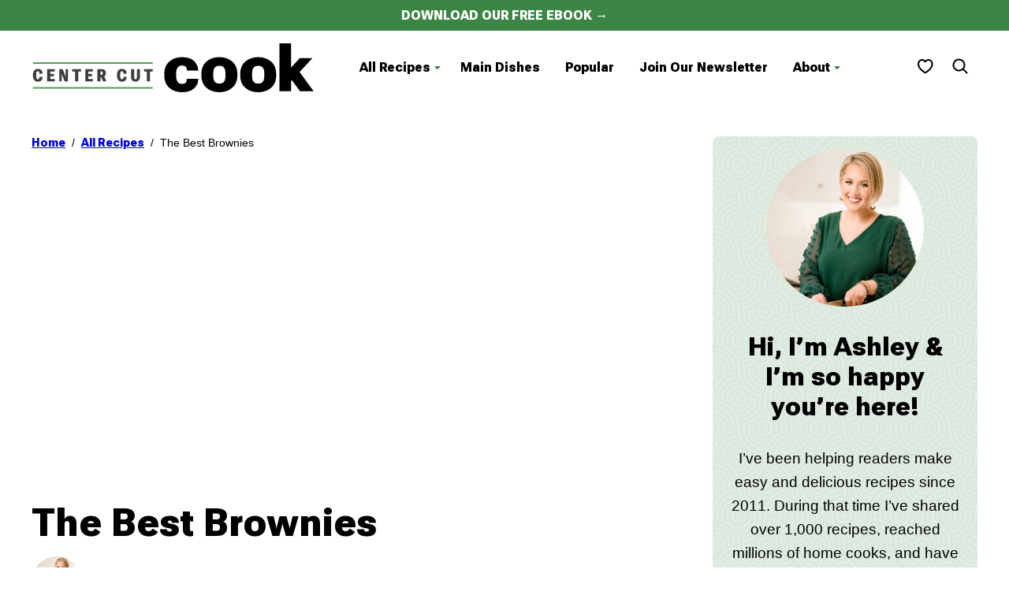

--- FILE ---
content_type: text/html; charset=UTF-8
request_url: https://www.centercutcook.com/the-best-brownies/
body_size: 56447
content:
<!DOCTYPE html><html lang="en-US">
<head><meta charset="UTF-8"><script>if(navigator.userAgent.match(/MSIE|Internet Explorer/i)||navigator.userAgent.match(/Trident\/7\..*?rv:11/i)){var href=document.location.href;if(!href.match(/[?&]nowprocket/)){if(href.indexOf("?")==-1){if(href.indexOf("#")==-1){document.location.href=href+"?nowprocket=1"}else{document.location.href=href.replace("#","?nowprocket=1#")}}else{if(href.indexOf("#")==-1){document.location.href=href+"&nowprocket=1"}else{document.location.href=href.replace("#","&nowprocket=1#")}}}}</script><script>(()=>{class RocketLazyLoadScripts{constructor(){this.v="2.0.4",this.userEvents=["keydown","keyup","mousedown","mouseup","mousemove","mouseover","mouseout","touchmove","touchstart","touchend","touchcancel","wheel","click","dblclick","input"],this.attributeEvents=["onblur","onclick","oncontextmenu","ondblclick","onfocus","onmousedown","onmouseenter","onmouseleave","onmousemove","onmouseout","onmouseover","onmouseup","onmousewheel","onscroll","onsubmit"]}async t(){this.i(),this.o(),/iP(ad|hone)/.test(navigator.userAgent)&&this.h(),this.u(),this.l(this),this.m(),this.k(this),this.p(this),this._(),await Promise.all([this.R(),this.L()]),this.lastBreath=Date.now(),this.S(this),this.P(),this.D(),this.O(),this.M(),await this.C(this.delayedScripts.normal),await this.C(this.delayedScripts.defer),await this.C(this.delayedScripts.async),await this.T(),await this.F(),await this.j(),await this.A(),window.dispatchEvent(new Event("rocket-allScriptsLoaded")),this.everythingLoaded=!0,this.lastTouchEnd&&await new Promise(t=>setTimeout(t,500-Date.now()+this.lastTouchEnd)),this.I(),this.H(),this.U(),this.W()}i(){this.CSPIssue=sessionStorage.getItem("rocketCSPIssue"),document.addEventListener("securitypolicyviolation",t=>{this.CSPIssue||"script-src-elem"!==t.violatedDirective||"data"!==t.blockedURI||(this.CSPIssue=!0,sessionStorage.setItem("rocketCSPIssue",!0))},{isRocket:!0})}o(){window.addEventListener("pageshow",t=>{this.persisted=t.persisted,this.realWindowLoadedFired=!0},{isRocket:!0}),window.addEventListener("pagehide",()=>{this.onFirstUserAction=null},{isRocket:!0})}h(){let t;function e(e){t=e}window.addEventListener("touchstart",e,{isRocket:!0}),window.addEventListener("touchend",function i(o){o.changedTouches[0]&&t.changedTouches[0]&&Math.abs(o.changedTouches[0].pageX-t.changedTouches[0].pageX)<10&&Math.abs(o.changedTouches[0].pageY-t.changedTouches[0].pageY)<10&&o.timeStamp-t.timeStamp<200&&(window.removeEventListener("touchstart",e,{isRocket:!0}),window.removeEventListener("touchend",i,{isRocket:!0}),"INPUT"===o.target.tagName&&"text"===o.target.type||(o.target.dispatchEvent(new TouchEvent("touchend",{target:o.target,bubbles:!0})),o.target.dispatchEvent(new MouseEvent("mouseover",{target:o.target,bubbles:!0})),o.target.dispatchEvent(new PointerEvent("click",{target:o.target,bubbles:!0,cancelable:!0,detail:1,clientX:o.changedTouches[0].clientX,clientY:o.changedTouches[0].clientY})),event.preventDefault()))},{isRocket:!0})}q(t){this.userActionTriggered||("mousemove"!==t.type||this.firstMousemoveIgnored?"keyup"===t.type||"mouseover"===t.type||"mouseout"===t.type||(this.userActionTriggered=!0,this.onFirstUserAction&&this.onFirstUserAction()):this.firstMousemoveIgnored=!0),"click"===t.type&&t.preventDefault(),t.stopPropagation(),t.stopImmediatePropagation(),"touchstart"===this.lastEvent&&"touchend"===t.type&&(this.lastTouchEnd=Date.now()),"click"===t.type&&(this.lastTouchEnd=0),this.lastEvent=t.type,t.composedPath&&t.composedPath()[0].getRootNode()instanceof ShadowRoot&&(t.rocketTarget=t.composedPath()[0]),this.savedUserEvents.push(t)}u(){this.savedUserEvents=[],this.userEventHandler=this.q.bind(this),this.userEvents.forEach(t=>window.addEventListener(t,this.userEventHandler,{passive:!1,isRocket:!0})),document.addEventListener("visibilitychange",this.userEventHandler,{isRocket:!0})}U(){this.userEvents.forEach(t=>window.removeEventListener(t,this.userEventHandler,{passive:!1,isRocket:!0})),document.removeEventListener("visibilitychange",this.userEventHandler,{isRocket:!0}),this.savedUserEvents.forEach(t=>{(t.rocketTarget||t.target).dispatchEvent(new window[t.constructor.name](t.type,t))})}m(){const t="return false",e=Array.from(this.attributeEvents,t=>"data-rocket-"+t),i="["+this.attributeEvents.join("],[")+"]",o="[data-rocket-"+this.attributeEvents.join("],[data-rocket-")+"]",s=(e,i,o)=>{o&&o!==t&&(e.setAttribute("data-rocket-"+i,o),e["rocket"+i]=new Function("event",o),e.setAttribute(i,t))};new MutationObserver(t=>{for(const n of t)"attributes"===n.type&&(n.attributeName.startsWith("data-rocket-")||this.everythingLoaded?n.attributeName.startsWith("data-rocket-")&&this.everythingLoaded&&this.N(n.target,n.attributeName.substring(12)):s(n.target,n.attributeName,n.target.getAttribute(n.attributeName))),"childList"===n.type&&n.addedNodes.forEach(t=>{if(t.nodeType===Node.ELEMENT_NODE)if(this.everythingLoaded)for(const i of[t,...t.querySelectorAll(o)])for(const t of i.getAttributeNames())e.includes(t)&&this.N(i,t.substring(12));else for(const e of[t,...t.querySelectorAll(i)])for(const t of e.getAttributeNames())this.attributeEvents.includes(t)&&s(e,t,e.getAttribute(t))})}).observe(document,{subtree:!0,childList:!0,attributeFilter:[...this.attributeEvents,...e]})}I(){this.attributeEvents.forEach(t=>{document.querySelectorAll("[data-rocket-"+t+"]").forEach(e=>{this.N(e,t)})})}N(t,e){const i=t.getAttribute("data-rocket-"+e);i&&(t.setAttribute(e,i),t.removeAttribute("data-rocket-"+e))}k(t){Object.defineProperty(HTMLElement.prototype,"onclick",{get(){return this.rocketonclick||null},set(e){this.rocketonclick=e,this.setAttribute(t.everythingLoaded?"onclick":"data-rocket-onclick","this.rocketonclick(event)")}})}S(t){function e(e,i){let o=e[i];e[i]=null,Object.defineProperty(e,i,{get:()=>o,set(s){t.everythingLoaded?o=s:e["rocket"+i]=o=s}})}e(document,"onreadystatechange"),e(window,"onload"),e(window,"onpageshow");try{Object.defineProperty(document,"readyState",{get:()=>t.rocketReadyState,set(e){t.rocketReadyState=e},configurable:!0}),document.readyState="loading"}catch(t){console.log("WPRocket DJE readyState conflict, bypassing")}}l(t){this.originalAddEventListener=EventTarget.prototype.addEventListener,this.originalRemoveEventListener=EventTarget.prototype.removeEventListener,this.savedEventListeners=[],EventTarget.prototype.addEventListener=function(e,i,o){o&&o.isRocket||!t.B(e,this)&&!t.userEvents.includes(e)||t.B(e,this)&&!t.userActionTriggered||e.startsWith("rocket-")||t.everythingLoaded?t.originalAddEventListener.call(this,e,i,o):(t.savedEventListeners.push({target:this,remove:!1,type:e,func:i,options:o}),"mouseenter"!==e&&"mouseleave"!==e||t.originalAddEventListener.call(this,e,t.savedUserEvents.push,o))},EventTarget.prototype.removeEventListener=function(e,i,o){o&&o.isRocket||!t.B(e,this)&&!t.userEvents.includes(e)||t.B(e,this)&&!t.userActionTriggered||e.startsWith("rocket-")||t.everythingLoaded?t.originalRemoveEventListener.call(this,e,i,o):t.savedEventListeners.push({target:this,remove:!0,type:e,func:i,options:o})}}J(t,e){this.savedEventListeners=this.savedEventListeners.filter(i=>{let o=i.type,s=i.target||window;return e!==o||t!==s||(this.B(o,s)&&(i.type="rocket-"+o),this.$(i),!1)})}H(){EventTarget.prototype.addEventListener=this.originalAddEventListener,EventTarget.prototype.removeEventListener=this.originalRemoveEventListener,this.savedEventListeners.forEach(t=>this.$(t))}$(t){t.remove?this.originalRemoveEventListener.call(t.target,t.type,t.func,t.options):this.originalAddEventListener.call(t.target,t.type,t.func,t.options)}p(t){let e;function i(e){return t.everythingLoaded?e:e.split(" ").map(t=>"load"===t||t.startsWith("load.")?"rocket-jquery-load":t).join(" ")}function o(o){function s(e){const s=o.fn[e];o.fn[e]=o.fn.init.prototype[e]=function(){return this[0]===window&&t.userActionTriggered&&("string"==typeof arguments[0]||arguments[0]instanceof String?arguments[0]=i(arguments[0]):"object"==typeof arguments[0]&&Object.keys(arguments[0]).forEach(t=>{const e=arguments[0][t];delete arguments[0][t],arguments[0][i(t)]=e})),s.apply(this,arguments),this}}if(o&&o.fn&&!t.allJQueries.includes(o)){const e={DOMContentLoaded:[],"rocket-DOMContentLoaded":[]};for(const t in e)document.addEventListener(t,()=>{e[t].forEach(t=>t())},{isRocket:!0});o.fn.ready=o.fn.init.prototype.ready=function(i){function s(){parseInt(o.fn.jquery)>2?setTimeout(()=>i.bind(document)(o)):i.bind(document)(o)}return"function"==typeof i&&(t.realDomReadyFired?!t.userActionTriggered||t.fauxDomReadyFired?s():e["rocket-DOMContentLoaded"].push(s):e.DOMContentLoaded.push(s)),o([])},s("on"),s("one"),s("off"),t.allJQueries.push(o)}e=o}t.allJQueries=[],o(window.jQuery),Object.defineProperty(window,"jQuery",{get:()=>e,set(t){o(t)}})}P(){const t=new Map;document.write=document.writeln=function(e){const i=document.currentScript,o=document.createRange(),s=i.parentElement;let n=t.get(i);void 0===n&&(n=i.nextSibling,t.set(i,n));const c=document.createDocumentFragment();o.setStart(c,0),c.appendChild(o.createContextualFragment(e)),s.insertBefore(c,n)}}async R(){return new Promise(t=>{this.userActionTriggered?t():this.onFirstUserAction=t})}async L(){return new Promise(t=>{document.addEventListener("DOMContentLoaded",()=>{this.realDomReadyFired=!0,t()},{isRocket:!0})})}async j(){return this.realWindowLoadedFired?Promise.resolve():new Promise(t=>{window.addEventListener("load",t,{isRocket:!0})})}M(){this.pendingScripts=[];this.scriptsMutationObserver=new MutationObserver(t=>{for(const e of t)e.addedNodes.forEach(t=>{"SCRIPT"!==t.tagName||t.noModule||t.isWPRocket||this.pendingScripts.push({script:t,promise:new Promise(e=>{const i=()=>{const i=this.pendingScripts.findIndex(e=>e.script===t);i>=0&&this.pendingScripts.splice(i,1),e()};t.addEventListener("load",i,{isRocket:!0}),t.addEventListener("error",i,{isRocket:!0}),setTimeout(i,1e3)})})})}),this.scriptsMutationObserver.observe(document,{childList:!0,subtree:!0})}async F(){await this.X(),this.pendingScripts.length?(await this.pendingScripts[0].promise,await this.F()):this.scriptsMutationObserver.disconnect()}D(){this.delayedScripts={normal:[],async:[],defer:[]},document.querySelectorAll("script[type$=rocketlazyloadscript]").forEach(t=>{t.hasAttribute("data-rocket-src")?t.hasAttribute("async")&&!1!==t.async?this.delayedScripts.async.push(t):t.hasAttribute("defer")&&!1!==t.defer||"module"===t.getAttribute("data-rocket-type")?this.delayedScripts.defer.push(t):this.delayedScripts.normal.push(t):this.delayedScripts.normal.push(t)})}async _(){await this.L();let t=[];document.querySelectorAll("script[type$=rocketlazyloadscript][data-rocket-src]").forEach(e=>{let i=e.getAttribute("data-rocket-src");if(i&&!i.startsWith("data:")){i.startsWith("//")&&(i=location.protocol+i);try{const o=new URL(i).origin;o!==location.origin&&t.push({src:o,crossOrigin:e.crossOrigin||"module"===e.getAttribute("data-rocket-type")})}catch(t){}}}),t=[...new Map(t.map(t=>[JSON.stringify(t),t])).values()],this.Y(t,"preconnect")}async G(t){if(await this.K(),!0!==t.noModule||!("noModule"in HTMLScriptElement.prototype))return new Promise(e=>{let i;function o(){(i||t).setAttribute("data-rocket-status","executed"),e()}try{if(navigator.userAgent.includes("Firefox/")||""===navigator.vendor||this.CSPIssue)i=document.createElement("script"),[...t.attributes].forEach(t=>{let e=t.nodeName;"type"!==e&&("data-rocket-type"===e&&(e="type"),"data-rocket-src"===e&&(e="src"),i.setAttribute(e,t.nodeValue))}),t.text&&(i.text=t.text),t.nonce&&(i.nonce=t.nonce),i.hasAttribute("src")?(i.addEventListener("load",o,{isRocket:!0}),i.addEventListener("error",()=>{i.setAttribute("data-rocket-status","failed-network"),e()},{isRocket:!0}),setTimeout(()=>{i.isConnected||e()},1)):(i.text=t.text,o()),i.isWPRocket=!0,t.parentNode.replaceChild(i,t);else{const i=t.getAttribute("data-rocket-type"),s=t.getAttribute("data-rocket-src");i?(t.type=i,t.removeAttribute("data-rocket-type")):t.removeAttribute("type"),t.addEventListener("load",o,{isRocket:!0}),t.addEventListener("error",i=>{this.CSPIssue&&i.target.src.startsWith("data:")?(console.log("WPRocket: CSP fallback activated"),t.removeAttribute("src"),this.G(t).then(e)):(t.setAttribute("data-rocket-status","failed-network"),e())},{isRocket:!0}),s?(t.fetchPriority="high",t.removeAttribute("data-rocket-src"),t.src=s):t.src="data:text/javascript;base64,"+window.btoa(unescape(encodeURIComponent(t.text)))}}catch(i){t.setAttribute("data-rocket-status","failed-transform"),e()}});t.setAttribute("data-rocket-status","skipped")}async C(t){const e=t.shift();return e?(e.isConnected&&await this.G(e),this.C(t)):Promise.resolve()}O(){this.Y([...this.delayedScripts.normal,...this.delayedScripts.defer,...this.delayedScripts.async],"preload")}Y(t,e){this.trash=this.trash||[];let i=!0;var o=document.createDocumentFragment();t.forEach(t=>{const s=t.getAttribute&&t.getAttribute("data-rocket-src")||t.src;if(s&&!s.startsWith("data:")){const n=document.createElement("link");n.href=s,n.rel=e,"preconnect"!==e&&(n.as="script",n.fetchPriority=i?"high":"low"),t.getAttribute&&"module"===t.getAttribute("data-rocket-type")&&(n.crossOrigin=!0),t.crossOrigin&&(n.crossOrigin=t.crossOrigin),t.integrity&&(n.integrity=t.integrity),t.nonce&&(n.nonce=t.nonce),o.appendChild(n),this.trash.push(n),i=!1}}),document.head.appendChild(o)}W(){this.trash.forEach(t=>t.remove())}async T(){try{document.readyState="interactive"}catch(t){}this.fauxDomReadyFired=!0;try{await this.K(),this.J(document,"readystatechange"),document.dispatchEvent(new Event("rocket-readystatechange")),await this.K(),document.rocketonreadystatechange&&document.rocketonreadystatechange(),await this.K(),this.J(document,"DOMContentLoaded"),document.dispatchEvent(new Event("rocket-DOMContentLoaded")),await this.K(),this.J(window,"DOMContentLoaded"),window.dispatchEvent(new Event("rocket-DOMContentLoaded"))}catch(t){console.error(t)}}async A(){try{document.readyState="complete"}catch(t){}try{await this.K(),this.J(document,"readystatechange"),document.dispatchEvent(new Event("rocket-readystatechange")),await this.K(),document.rocketonreadystatechange&&document.rocketonreadystatechange(),await this.K(),this.J(window,"load"),window.dispatchEvent(new Event("rocket-load")),await this.K(),window.rocketonload&&window.rocketonload(),await this.K(),this.allJQueries.forEach(t=>t(window).trigger("rocket-jquery-load")),await this.K(),this.J(window,"pageshow");const t=new Event("rocket-pageshow");t.persisted=this.persisted,window.dispatchEvent(t),await this.K(),window.rocketonpageshow&&window.rocketonpageshow({persisted:this.persisted})}catch(t){console.error(t)}}async K(){Date.now()-this.lastBreath>45&&(await this.X(),this.lastBreath=Date.now())}async X(){return document.hidden?new Promise(t=>setTimeout(t)):new Promise(t=>requestAnimationFrame(t))}B(t,e){return e===document&&"readystatechange"===t||(e===document&&"DOMContentLoaded"===t||(e===window&&"DOMContentLoaded"===t||(e===window&&"load"===t||e===window&&"pageshow"===t)))}static run(){(new RocketLazyLoadScripts).t()}}RocketLazyLoadScripts.run()})();</script><meta name='robots' content='index, follow, max-image-preview:large, max-snippet:-1, max-video-preview:-1' />
<meta name="pinterest-rich-pin" content="false" />
	<!-- This site is optimized with the Yoast SEO Premium plugin v25.5 (Yoast SEO v25.5) - https://yoast.com/wordpress/plugins/seo/ -->
	<title>The Best Brownies - CenterCutCook</title>
<link crossorigin data-rocket-preconnect href="https://assets.pinterest.com" rel="preconnect">
<link crossorigin data-rocket-preconnect href="https://www.google-analytics.com" rel="preconnect">
<link crossorigin data-rocket-preconnect href="https://scripts.mediavine.com" rel="preconnect">
<link crossorigin data-rocket-preload as="font" href="https://www.centercutcook.com/wp-content/themes/centercutcook-2023/assets/fonts/roboto-flex.woff2" rel="preload">
<style id="wpr-usedcss">:root{--comment-rating-star-color:#343434}.comment-form-wprm-rating{margin-bottom:20px;margin-top:5px;text-align:left}.rtl .comment-form-wprm-rating{text-align:right}:root{--wprm-popup-font-size:16px;--wprm-popup-background:#fff;--wprm-popup-title:#000;--wprm-popup-content:#444;--wprm-popup-button-background:#5a822b;--wprm-popup-button-text:#fff}.wprm-popup-modal{display:none}.wprm-popup-modal.is-open{display:block}.wprm-popup-modal__overlay{align-items:center;background:rgba(0,0,0,.6);bottom:0;display:flex;justify-content:center;left:0;position:fixed;right:0;top:0;z-index:2147483646}.wprm-popup-modal__container{background-color:var(--wprm-popup-background);border-radius:4px;box-sizing:border-box;font-size:var(--wprm-popup-font-size);max-height:100vh;max-width:100%;overflow-y:auto;padding:30px}.wprm-popup-modal__header{align-items:center;display:flex;justify-content:space-between;margin-bottom:10px}.wprm-popup-modal__title{box-sizing:border-box;color:var(--wprm-popup-title);font-size:1.2em;font-weight:600;line-height:1.25;margin-bottom:0;margin-top:0}.wprm-popup-modal__header .wprm-popup-modal__close{background:0 0;border:0;cursor:pointer;width:18px}.wprm-popup-modal__header .wprm-popup-modal__close:before{color:var(--wprm-popup-title);content:"✕";font-size:var(--wprm-popup-font-size)}.wprm-popup-modal__content{color:var(--wprm-popup-content);line-height:1.5}.wprm-popup-modal__content p{font-size:1em;line-height:1.5}.wprm-popup-modal__footer{margin-top:20px}.wprm-popup-modal__btn{-webkit-appearance:button;background-color:var(--wprm-popup-button-background);border-radius:.25em;border-style:none;border-width:0;color:var(--wprm-popup-button-text);cursor:pointer;font-size:1em;line-height:1.15;margin:0;overflow:visible;padding:.5em 1em;text-transform:none;will-change:transform;-moz-osx-font-smoothing:grayscale;-webkit-backface-visibility:hidden;backface-visibility:hidden;-webkit-transform:translateZ(0);transform:translateZ(0);transition:-webkit-transform .25s ease-out;transition:transform .25s ease-out;transition:transform .25s ease-out,-webkit-transform .25s ease-out}.wprm-popup-modal__btn:focus,.wprm-popup-modal__btn:hover{-webkit-transform:scale(1.05);transform:scale(1.05)}@keyframes wprmPopupModalFadeIn{0%{opacity:0}to{opacity:1}}@keyframes wprmPopupModalFadeOut{0%{opacity:1}to{opacity:0}}@keyframes wprmPopupModalSlideIn{0%{transform:translateY(15%)}to{transform:translateY(0)}}@keyframes wprmPopupModalSlideOut{0%{transform:translateY(0)}to{transform:translateY(-10%)}}.wprm-popup-modal[aria-hidden=false] .wprm-popup-modal__overlay{animation:.3s cubic-bezier(0,0,.2,1) wprmPopupModalFadeIn}.wprm-popup-modal[aria-hidden=false] .wprm-popup-modal__container{animation:.3s cubic-bezier(0,0,.2,1) wprmPopupModalSlideIn}.wprm-popup-modal[aria-hidden=true] .wprm-popup-modal__overlay{animation:.3s cubic-bezier(0,0,.2,1) wprmPopupModalFadeOut}.wprm-popup-modal[aria-hidden=true] .wprm-popup-modal__container{animation:.3s cubic-bezier(0,0,.2,1) wprmPopupModalSlideOut}.wprm-popup-modal .wprm-popup-modal__container,.wprm-popup-modal .wprm-popup-modal__overlay{will-change:transform}.tippy-box[data-animation=fade][data-state=hidden]{opacity:0}[data-tippy-root]{max-width:calc(100vw - 10px)}.tippy-box{background-color:#333;border-radius:4px;color:#fff;font-size:14px;line-height:1.4;outline:0;position:relative;transition-property:transform,visibility,opacity;white-space:normal}.tippy-box[data-placement^=top]>.tippy-arrow{bottom:0}.tippy-box[data-placement^=top]>.tippy-arrow:before{border-top-color:initial;border-width:8px 8px 0;bottom:-7px;left:0;transform-origin:center top}.tippy-box[data-placement^=bottom]>.tippy-arrow{top:0}.tippy-box[data-placement^=bottom]>.tippy-arrow:before{border-bottom-color:initial;border-width:0 8px 8px;left:0;top:-7px;transform-origin:center bottom}.tippy-box[data-placement^=left]>.tippy-arrow{right:0}.tippy-box[data-placement^=left]>.tippy-arrow:before{border-left-color:initial;border-width:8px 0 8px 8px;right:-7px;transform-origin:center left}.tippy-box[data-placement^=right]>.tippy-arrow{left:0}.tippy-box[data-placement^=right]>.tippy-arrow:before{border-right-color:initial;border-width:8px 8px 8px 0;left:-7px;transform-origin:center right}.tippy-box[data-inertia][data-state=visible]{transition-timing-function:cubic-bezier(.54,1.5,.38,1.11)}.tippy-arrow{color:#333;height:16px;width:16px}.tippy-arrow:before{border-color:transparent;border-style:solid;content:"";position:absolute}.tippy-content{padding:5px 9px;position:relative;z-index:1}.tippy-box[data-theme=wprm] .tippy-content p:first-child{margin-top:0}.tippy-box[data-theme=wprm] .tippy-content p:last-child{margin-bottom:0}.tippy-box[data-theme~=wprm-variable]{background-color:var(--wprm-tippy-background)}.tippy-box[data-theme~=wprm-variable][data-placement^=top]>.tippy-arrow:before{border-top-color:var(--wprm-tippy-background)}.tippy-box[data-theme~=wprm-variable][data-placement^=bottom]>.tippy-arrow:before{border-bottom-color:var(--wprm-tippy-background)}.tippy-box[data-theme~=wprm-variable][data-placement^=left]>.tippy-arrow:before{border-left-color:var(--wprm-tippy-background)}.tippy-box[data-theme~=wprm-variable][data-placement^=right]>.tippy-arrow:before{border-right-color:var(--wprm-tippy-background)}.wprm-rating-star svg{display:inline;height:16px;margin:0;vertical-align:middle;width:16px}.wprm-loader{animation:1s ease-in-out infinite wprmSpin;-webkit-animation:1s ease-in-out infinite wprmSpin;border:2px solid hsla(0,0%,78%,.3);border-radius:50%;border-top-color:#444;display:inline-block;height:10px;width:10px}@keyframes wprmSpin{to{-webkit-transform:rotate(1turn)}}@-webkit-keyframes wprmSpin{to{-webkit-transform:rotate(1turn)}}.wprm-recipe-container{outline:0}.wprm-recipe{overflow:hidden;zoom:1;clear:both;text-align:left}.wprm-recipe *{box-sizing:border-box}.wprm-recipe ul{-webkit-margin-before:0;-webkit-margin-after:0;-webkit-padding-start:0;margin:0;padding:0}.wprm-recipe li{font-size:1em;margin:0 0 0 32px;padding:0}.wprm-recipe p{font-size:1em;margin:0;padding:0}.wprm-recipe li,.wprm-recipe li.wprm-recipe-instruction{list-style-position:outside}.wprm-recipe li:before{display:none}.wprm-recipe h1,.wprm-recipe h2,.wprm-recipe h3,.wprm-recipe h4{clear:none;font-variant:normal;letter-spacing:normal;margin:0;padding:0;text-transform:none}.wprm-recipe a.wprm-recipe-link,.wprm-recipe a.wprm-recipe-link:hover{-webkit-box-shadow:none;-moz-box-shadow:none;box-shadow:none}body:not(.wprm-print) .wprm-recipe p:first-letter{color:inherit;font-family:inherit;font-size:inherit;line-height:inherit;margin:inherit;padding:inherit}.rtl .wprm-recipe{text-align:right}.rtl .wprm-recipe li{margin:0 32px 0 0}.wprm-screen-reader-text{border:0;clip:rect(1px,1px,1px,1px);clip-path:inset(50%);height:1px;margin:-1px;overflow:hidden;padding:0;position:absolute!important;width:1px;word-wrap:normal!important}.wprm-call-to-action.wprm-call-to-action-simple{align-items:center;display:flex;gap:20px;justify-content:center;margin-top:10px;padding:5px 10px}.wprm-call-to-action.wprm-call-to-action-simple .wprm-call-to-action-icon{font-size:2.2em;margin:5px 0}.wprm-call-to-action.wprm-call-to-action-simple .wprm-call-to-action-icon svg{margin-top:0}.wprm-call-to-action.wprm-call-to-action-simple .wprm-call-to-action-text-container{margin:5px 0}.wprm-call-to-action.wprm-call-to-action-simple .wprm-call-to-action-text-container .wprm-call-to-action-header{display:block;font-size:1.3em;font-weight:700}@media (max-width:450px){.wprm-call-to-action.wprm-call-to-action-simple{flex-wrap:wrap}.wprm-call-to-action.wprm-call-to-action-simple .wprm-call-to-action-text-container{text-align:center}}.wprm-recipe-block-container-separated,.wprm-recipe-block-container-separated .wprm-recipe-details-label{display:block}.wprm-recipe-details-unit{font-size:.8em}@media only screen and (max-width:600px){.wprm-recipe-details-unit{font-size:1em}}.wprm-expandable-container,.wprm-expandable-container-separated{--wprm-expandable-text-color:#333;--wprm-expandable-button-color:#fff;--wprm-expandable-border-color:#333;--wprm-expandable-border-radius:0px;--wprm-expandable-vertical-padding:5px;--wprm-expandable-horizontal-padding:5px}.wprm-expandable-container a.wprm-expandable-button,.wprm-expandable-container button.wprm-expandable-button,.wprm-expandable-container-separated a.wprm-expandable-button,.wprm-expandable-container-separated button.wprm-expandable-button{color:var(--wprm-expandable-text-color)}.wprm-expandable-container button.wprm-expandable-button,.wprm-expandable-container-separated button.wprm-expandable-button{background-color:var(--wprm-expandable-button-color);border-color:var(--wprm-expandable-border-color);border-radius:var(--wprm-expandable-border-radius);padding:var(--wprm-expandable-vertical-padding) var(--wprm-expandable-horizontal-padding)}.wprm-expandable-container-separated.wprm-expandable-expanded .wprm-expandable-button-show,.wprm-expandable-container.wprm-expandable-expanded .wprm-expandable-button-show{display:none}.wprm-expandable-separated-content-collapsed{display:none!important}.wprm-block-text-normal{font-style:normal;font-weight:400;text-transform:none}.wprm-block-text-bold{font-weight:700!important}.wprm-align-left{text-align:left}.wprm-recipe-header .wprm-recipe-icon:not(.wprm-collapsible-icon){margin-right:10px}.wprm-recipe-header.wprm-header-has-actions{align-items:center;display:flex;flex-wrap:wrap}.wprm-recipe-header .wprm-recipe-adjustable-servings-container{font-size:16px;font-style:normal;font-weight:400;opacity:1;text-transform:none}.wprm-recipe-icon svg{display:inline;height:1.3em;margin-top:-.15em;overflow:visible;vertical-align:middle;width:1.3em}.wprm-recipe-image img{display:block;margin:0 auto}.wprm-recipe-image picture{border:none!important}.wprm-recipe-ingredients-container .wprm-recipe-ingredient-group-name{margin-top:.8em!important}.wprm-recipe-ingredients-container.wprm-recipe-images-before .wprm-recipe-ingredient-image{margin-right:10px}.wprm-recipe-ingredients-container .wprm-recipe-ingredient-image{flex-shrink:0}.wprm-recipe-ingredients-container .wprm-recipe-ingredient-image img{vertical-align:middle}.wprm-recipe-ingredients-container .wprm-recipe-ingredient-notes-faded{opacity:.7}.wprm-recipe-shop-instacart-loading{cursor:wait;opacity:.5}.wprm-recipe-shop-instacart{align-items:center;border:1px solid #003d29;border-radius:23px;cursor:pointer;display:inline-flex;font-family:Instacart,system-ui,-apple-system,BlinkMacSystemFont,'Segoe UI',Roboto,Oxygen,Ubuntu,Cantarell,'Open Sans','Helvetica Neue',sans-serif;font-size:14px;height:46px;padding:0 18px}.wprm-recipe-shop-instacart>img{height:22px!important;margin:0!important;padding:0!important;width:auto!important}.wprm-recipe-shop-instacart>span{margin-left:10px}.wprm-recipe-instructions-container .wprm-recipe-instruction-group-name{margin-top:.8em!important}.wprm-recipe-instructions-container .wprm-recipe-instruction-text{font-size:1em}.wprm-recipe-instructions-container .wprm-recipe-instruction-media{margin:5px 0 15px;max-width:100%}.wprm-recipe-link{cursor:pointer;text-decoration:none}.wprm-recipe-rating{white-space:nowrap}.wprm-recipe-rating svg{height:1.1em;margin-top:-.15em!important;margin:0;vertical-align:middle;width:1.1em}.wprm-recipe-rating.wprm-recipe-rating-inline{align-items:center;display:inline-flex}.wprm-recipe-rating.wprm-recipe-rating-inline .wprm-recipe-rating-details{display:inline-block;margin-left:10px}.wprm-recipe-rating .wprm-recipe-rating-details{font-size:.8em}.wprm-toggle-container button.wprm-toggle{border:none;border-radius:0;box-shadow:none;cursor:pointer;display:inline-block;font-size:inherit;font-weight:inherit;letter-spacing:inherit;line-height:inherit;text-decoration:none;text-transform:inherit;white-space:nowrap}.wprm-toggle-container button.wprm-toggle:focus{outline:0}.wprm-toggle-buttons-container{--wprm-toggle-button-background:#fff;--wprm-toggle-button-accent:#333;--wprm-toggle-button-radius:3px;align-items:stretch;background-color:var(--wprm-toggle-button-background);border:1px solid var(--wprm-toggle-button-accent);border-radius:var(--wprm-toggle-button-radius);color:var(--wprm-toggle-button-accent);display:inline-flex;flex-shrink:0;overflow:hidden}.wprm-toggle-buttons-container button.wprm-toggle{background-color:var(--wprm-toggle-button-accent);border-left:1px solid var(--wprm-toggle-button-accent);color:var(--wprm-toggle-button-background);padding:5px 10px}.wprm-toggle-buttons-container button.wprm-toggle:first-child{border-left:0;border-right:0}.wprm-toggle-buttons-container button.wprm-toggle:not(.wprm-toggle-active){background:0 0!important;color:inherit!important}.rtl .wprm-toggle-buttons-container button.wprm-toggle{border-left:0;border-right:1px solid var(--wprm-toggle-button-accent)}.wp-block-button__link{box-sizing:border-box;cursor:pointer;display:inline-block;text-align:center;word-break:break-word}:where(.wp-block-button__link){border-radius:9999px;box-shadow:none;padding:calc(.667em + 2px) calc(1.333em + 2px);text-decoration:none}:root :where(.wp-block-button .wp-block-button__link.is-style-outline),:root :where(.wp-block-button.is-style-outline>.wp-block-button__link){border:2px solid;padding:.667em 1.333em}:root :where(.wp-block-button .wp-block-button__link.is-style-outline:not(.has-text-color)),:root :where(.wp-block-button.is-style-outline>.wp-block-button__link:not(.has-text-color)){color:currentColor}:root :where(.wp-block-button .wp-block-button__link.is-style-outline:not(.has-background)),:root :where(.wp-block-button.is-style-outline>.wp-block-button__link:not(.has-background)){background-color:initial;background-image:none}.wp-block-buttons>.wp-block-button{display:inline-block;margin:0}.wp-block-buttons.is-content-justification-space-between{justify-content:space-between}:where(.wp-block-calendar table:not(.has-background) th){background:#ddd}:where(.wp-block-columns){margin-bottom:1.75em}:where(.wp-block-columns.has-background){padding:1.25em 2.375em}:where(.wp-block-post-comments input[type=submit]){border:none}:where(.wp-block-cover-image:not(.has-text-color)),:where(.wp-block-cover:not(.has-text-color)){color:#fff}:where(.wp-block-cover-image.is-light:not(.has-text-color)),:where(.wp-block-cover.is-light:not(.has-text-color)){color:#000}:root :where(.wp-block-cover h1:not(.has-text-color)),:root :where(.wp-block-cover h2:not(.has-text-color)),:root :where(.wp-block-cover h3:not(.has-text-color)),:root :where(.wp-block-cover h4:not(.has-text-color)),:root :where(.wp-block-cover h5:not(.has-text-color)),:root :where(.wp-block-cover h6:not(.has-text-color)),:root :where(.wp-block-cover p:not(.has-text-color)){color:inherit}:where(.wp-block-file){margin-bottom:1.5em}:where(.wp-block-file__button){border-radius:2em;display:inline-block;padding:.5em 1em}:where(.wp-block-file__button):is(a):active,:where(.wp-block-file__button):is(a):focus,:where(.wp-block-file__button):is(a):hover,:where(.wp-block-file__button):is(a):visited{box-shadow:none;color:#fff;opacity:.85;text-decoration:none}.wp-block-group{box-sizing:border-box}:where(.wp-block-group.wp-block-group-is-layout-constrained){position:relative}h1.has-background,h2.has-background,h3.has-background,h4.has-background{padding:1.25em 2.375em}.wp-block-image img{box-sizing:border-box;height:auto;max-width:100%;vertical-align:bottom}.wp-block-image[style*=border-radius] img,.wp-block-image[style*=border-radius]>a{border-radius:inherit}.wp-block-image :where(figcaption){margin-bottom:1em;margin-top:.5em}:root :where(.wp-block-image.is-style-rounded img,.wp-block-image .is-style-rounded img){border-radius:9999px}.wp-block-image figure{margin:0}:where(.wp-block-latest-comments:not([style*=line-height] .wp-block-latest-comments__comment)){line-height:1.1}:where(.wp-block-latest-comments:not([style*=line-height] .wp-block-latest-comments__comment-excerpt p)){line-height:1.8}:root :where(.wp-block-latest-posts.is-grid){padding:0}:root :where(.wp-block-latest-posts.wp-block-latest-posts__list){padding-left:0}ul{box-sizing:border-box}:root :where(ul.has-background,ol.has-background){padding:1.25em 2.375em}:where(.wp-block-navigation.has-background .wp-block-navigation-item a:not(.wp-element-button)),:where(.wp-block-navigation.has-background .wp-block-navigation-submenu a:not(.wp-element-button)){padding:.5em 1em}:where(.wp-block-navigation .wp-block-navigation__submenu-container .wp-block-navigation-item a:not(.wp-element-button)),:where(.wp-block-navigation .wp-block-navigation__submenu-container .wp-block-navigation-submenu a:not(.wp-element-button)),:where(.wp-block-navigation .wp-block-navigation__submenu-container .wp-block-navigation-submenu button.wp-block-navigation-item__content),:where(.wp-block-navigation .wp-block-navigation__submenu-container .wp-block-pages-list__item button.wp-block-navigation-item__content){padding:.5em 1em}:root :where(p.has-background){padding:1.25em 2.375em}:where(p.has-text-color:not(.has-link-color)) a{color:inherit}:where(.wp-block-post-comments-form) input:not([type=submit]),:where(.wp-block-post-comments-form) textarea{border:1px solid #949494;font-family:inherit;font-size:1em}:where(.wp-block-post-comments-form) input:where(:not([type=submit]):not([type=checkbox])),:where(.wp-block-post-comments-form) textarea{padding:calc(.667em + 2px)}:where(.wp-block-post-excerpt){margin-bottom:var(--wp--style--block-gap);margin-top:var(--wp--style--block-gap)}:where(.wp-block-preformatted.has-background){padding:1.25em 2.375em}:where(.wp-block-search__button){border:1px solid #ccc;padding:6px 10px}.wp-block-search__input{appearance:none;border:1px solid #949494;flex-grow:1;margin-left:0;margin-right:0;min-width:3rem;padding:8px;text-decoration:unset!important}:where(.wp-block-search__input){font-family:inherit;font-size:inherit;font-style:inherit;font-weight:inherit;letter-spacing:inherit;line-height:inherit;text-transform:inherit}:where(.wp-block-search__button-inside .wp-block-search__inside-wrapper){border:1px solid #949494;box-sizing:border-box;padding:4px}:where(.wp-block-search__button-inside .wp-block-search__inside-wrapper) .wp-block-search__input{border:none;border-radius:0;padding:0 4px}:where(.wp-block-search__button-inside .wp-block-search__inside-wrapper) .wp-block-search__input:focus{outline:0}:where(.wp-block-search__button-inside .wp-block-search__inside-wrapper) :where(.wp-block-search__button){padding:4px 8px}:root :where(.wp-block-separator.is-style-dots){height:auto;line-height:1;text-align:center}:root :where(.wp-block-separator.is-style-dots):before{color:currentColor;content:"···";font-family:serif;font-size:1.5em;letter-spacing:2em;padding-left:2em}:root :where(.wp-block-site-logo.is-style-rounded){border-radius:9999px}:root :where(.wp-block-site-title a){color:inherit}:where(.wp-block-social-links:not(.is-style-logos-only)) .wp-social-link{background-color:#f0f0f0;color:#444}:where(.wp-block-social-links:not(.is-style-logos-only)) .wp-social-link-amazon{background-color:#f90;color:#fff}:where(.wp-block-social-links:not(.is-style-logos-only)) .wp-social-link-bandcamp{background-color:#1ea0c3;color:#fff}:where(.wp-block-social-links:not(.is-style-logos-only)) .wp-social-link-behance{background-color:#0757fe;color:#fff}:where(.wp-block-social-links:not(.is-style-logos-only)) .wp-social-link-bluesky{background-color:#0a7aff;color:#fff}:where(.wp-block-social-links:not(.is-style-logos-only)) .wp-social-link-codepen{background-color:#1e1f26;color:#fff}:where(.wp-block-social-links:not(.is-style-logos-only)) .wp-social-link-deviantart{background-color:#02e49b;color:#fff}:where(.wp-block-social-links:not(.is-style-logos-only)) .wp-social-link-dribbble{background-color:#e94c89;color:#fff}:where(.wp-block-social-links:not(.is-style-logos-only)) .wp-social-link-dropbox{background-color:#4280ff;color:#fff}:where(.wp-block-social-links:not(.is-style-logos-only)) .wp-social-link-etsy{background-color:#f45800;color:#fff}:where(.wp-block-social-links:not(.is-style-logos-only)) .wp-social-link-facebook{background-color:#1778f2;color:#fff}:where(.wp-block-social-links:not(.is-style-logos-only)) .wp-social-link-fivehundredpx{background-color:#000;color:#fff}:where(.wp-block-social-links:not(.is-style-logos-only)) .wp-social-link-flickr{background-color:#0461dd;color:#fff}:where(.wp-block-social-links:not(.is-style-logos-only)) .wp-social-link-foursquare{background-color:#e65678;color:#fff}:where(.wp-block-social-links:not(.is-style-logos-only)) .wp-social-link-github{background-color:#24292d;color:#fff}:where(.wp-block-social-links:not(.is-style-logos-only)) .wp-social-link-goodreads{background-color:#eceadd;color:#382110}:where(.wp-block-social-links:not(.is-style-logos-only)) .wp-social-link-google{background-color:#ea4434;color:#fff}:where(.wp-block-social-links:not(.is-style-logos-only)) .wp-social-link-gravatar{background-color:#1d4fc4;color:#fff}:where(.wp-block-social-links:not(.is-style-logos-only)) .wp-social-link-instagram{background-color:#f00075;color:#fff}:where(.wp-block-social-links:not(.is-style-logos-only)) .wp-social-link-lastfm{background-color:#e21b24;color:#fff}:where(.wp-block-social-links:not(.is-style-logos-only)) .wp-social-link-linkedin{background-color:#0d66c2;color:#fff}:where(.wp-block-social-links:not(.is-style-logos-only)) .wp-social-link-mastodon{background-color:#3288d4;color:#fff}:where(.wp-block-social-links:not(.is-style-logos-only)) .wp-social-link-medium{background-color:#000;color:#fff}:where(.wp-block-social-links:not(.is-style-logos-only)) .wp-social-link-meetup{background-color:#f6405f;color:#fff}:where(.wp-block-social-links:not(.is-style-logos-only)) .wp-social-link-patreon{background-color:#000;color:#fff}:where(.wp-block-social-links:not(.is-style-logos-only)) .wp-social-link-pinterest{background-color:#e60122;color:#fff}:where(.wp-block-social-links:not(.is-style-logos-only)) .wp-social-link-pocket{background-color:#ef4155;color:#fff}:where(.wp-block-social-links:not(.is-style-logos-only)) .wp-social-link-reddit{background-color:#ff4500;color:#fff}:where(.wp-block-social-links:not(.is-style-logos-only)) .wp-social-link-skype{background-color:#0478d7;color:#fff}:where(.wp-block-social-links:not(.is-style-logos-only)) .wp-social-link-snapchat{background-color:#fefc00;color:#fff;stroke:#000}:where(.wp-block-social-links:not(.is-style-logos-only)) .wp-social-link-soundcloud{background-color:#ff5600;color:#fff}:where(.wp-block-social-links:not(.is-style-logos-only)) .wp-social-link-spotify{background-color:#1bd760;color:#fff}:where(.wp-block-social-links:not(.is-style-logos-only)) .wp-social-link-telegram{background-color:#2aabee;color:#fff}:where(.wp-block-social-links:not(.is-style-logos-only)) .wp-social-link-threads{background-color:#000;color:#fff}:where(.wp-block-social-links:not(.is-style-logos-only)) .wp-social-link-tiktok{background-color:#000;color:#fff}:where(.wp-block-social-links:not(.is-style-logos-only)) .wp-social-link-tumblr{background-color:#011835;color:#fff}:where(.wp-block-social-links:not(.is-style-logos-only)) .wp-social-link-twitch{background-color:#6440a4;color:#fff}:where(.wp-block-social-links:not(.is-style-logos-only)) .wp-social-link-twitter{background-color:#1da1f2;color:#fff}:where(.wp-block-social-links:not(.is-style-logos-only)) .wp-social-link-vimeo{background-color:#1eb7ea;color:#fff}:where(.wp-block-social-links:not(.is-style-logos-only)) .wp-social-link-vk{background-color:#4680c2;color:#fff}:where(.wp-block-social-links:not(.is-style-logos-only)) .wp-social-link-wordpress{background-color:#3499cd;color:#fff}:where(.wp-block-social-links:not(.is-style-logos-only)) .wp-social-link-whatsapp{background-color:#25d366;color:#fff}:where(.wp-block-social-links:not(.is-style-logos-only)) .wp-social-link-x{background-color:#000;color:#fff}:where(.wp-block-social-links:not(.is-style-logos-only)) .wp-social-link-yelp{background-color:#d32422;color:#fff}:where(.wp-block-social-links:not(.is-style-logos-only)) .wp-social-link-youtube{background-color:red;color:#fff}:where(.wp-block-social-links.is-style-logos-only) .wp-social-link{background:0 0}:where(.wp-block-social-links.is-style-logos-only) .wp-social-link svg{height:1.25em;width:1.25em}:where(.wp-block-social-links.is-style-logos-only) .wp-social-link-amazon{color:#f90}:where(.wp-block-social-links.is-style-logos-only) .wp-social-link-bandcamp{color:#1ea0c3}:where(.wp-block-social-links.is-style-logos-only) .wp-social-link-behance{color:#0757fe}:where(.wp-block-social-links.is-style-logos-only) .wp-social-link-bluesky{color:#0a7aff}:where(.wp-block-social-links.is-style-logos-only) .wp-social-link-codepen{color:#1e1f26}:where(.wp-block-social-links.is-style-logos-only) .wp-social-link-deviantart{color:#02e49b}:where(.wp-block-social-links.is-style-logos-only) .wp-social-link-dribbble{color:#e94c89}:where(.wp-block-social-links.is-style-logos-only) .wp-social-link-dropbox{color:#4280ff}:where(.wp-block-social-links.is-style-logos-only) .wp-social-link-etsy{color:#f45800}:where(.wp-block-social-links.is-style-logos-only) .wp-social-link-facebook{color:#1778f2}:where(.wp-block-social-links.is-style-logos-only) .wp-social-link-fivehundredpx{color:#000}:where(.wp-block-social-links.is-style-logos-only) .wp-social-link-flickr{color:#0461dd}:where(.wp-block-social-links.is-style-logos-only) .wp-social-link-foursquare{color:#e65678}:where(.wp-block-social-links.is-style-logos-only) .wp-social-link-github{color:#24292d}:where(.wp-block-social-links.is-style-logos-only) .wp-social-link-goodreads{color:#382110}:where(.wp-block-social-links.is-style-logos-only) .wp-social-link-google{color:#ea4434}:where(.wp-block-social-links.is-style-logos-only) .wp-social-link-gravatar{color:#1d4fc4}:where(.wp-block-social-links.is-style-logos-only) .wp-social-link-instagram{color:#f00075}:where(.wp-block-social-links.is-style-logos-only) .wp-social-link-lastfm{color:#e21b24}:where(.wp-block-social-links.is-style-logos-only) .wp-social-link-linkedin{color:#0d66c2}:where(.wp-block-social-links.is-style-logos-only) .wp-social-link-mastodon{color:#3288d4}:where(.wp-block-social-links.is-style-logos-only) .wp-social-link-medium{color:#000}:where(.wp-block-social-links.is-style-logos-only) .wp-social-link-meetup{color:#f6405f}:where(.wp-block-social-links.is-style-logos-only) .wp-social-link-patreon{color:#000}:where(.wp-block-social-links.is-style-logos-only) .wp-social-link-pinterest{color:#e60122}:where(.wp-block-social-links.is-style-logos-only) .wp-social-link-pocket{color:#ef4155}:where(.wp-block-social-links.is-style-logos-only) .wp-social-link-reddit{color:#ff4500}:where(.wp-block-social-links.is-style-logos-only) .wp-social-link-skype{color:#0478d7}:where(.wp-block-social-links.is-style-logos-only) .wp-social-link-snapchat{color:#fff;stroke:#000}:where(.wp-block-social-links.is-style-logos-only) .wp-social-link-soundcloud{color:#ff5600}:where(.wp-block-social-links.is-style-logos-only) .wp-social-link-spotify{color:#1bd760}:where(.wp-block-social-links.is-style-logos-only) .wp-social-link-telegram{color:#2aabee}:where(.wp-block-social-links.is-style-logos-only) .wp-social-link-threads{color:#000}:where(.wp-block-social-links.is-style-logos-only) .wp-social-link-tiktok{color:#000}:where(.wp-block-social-links.is-style-logos-only) .wp-social-link-tumblr{color:#011835}:where(.wp-block-social-links.is-style-logos-only) .wp-social-link-twitch{color:#6440a4}:where(.wp-block-social-links.is-style-logos-only) .wp-social-link-twitter{color:#1da1f2}:where(.wp-block-social-links.is-style-logos-only) .wp-social-link-vimeo{color:#1eb7ea}:where(.wp-block-social-links.is-style-logos-only) .wp-social-link-vk{color:#4680c2}:where(.wp-block-social-links.is-style-logos-only) .wp-social-link-whatsapp{color:#25d366}:where(.wp-block-social-links.is-style-logos-only) .wp-social-link-wordpress{color:#3499cd}:where(.wp-block-social-links.is-style-logos-only) .wp-social-link-x{color:#000}:where(.wp-block-social-links.is-style-logos-only) .wp-social-link-yelp{color:#d32422}:where(.wp-block-social-links.is-style-logos-only) .wp-social-link-youtube{color:red}:root :where(.wp-block-social-links .wp-social-link a){padding:.25em}:root :where(.wp-block-social-links.is-style-logos-only .wp-social-link a){padding:0}:root :where(.wp-block-social-links.is-style-pill-shape .wp-social-link a){padding-left:.66667em;padding-right:.66667em}.wp-block-spacer{clear:both}:root :where(.wp-block-tag-cloud.is-style-outline){display:flex;flex-wrap:wrap;gap:1ch}:root :where(.wp-block-tag-cloud.is-style-outline a){border:1px solid;font-size:unset!important;margin-right:0;padding:1ch 2ch;text-decoration:none!important}:where(.wp-block-term-description){margin-bottom:var(--wp--style--block-gap);margin-top:var(--wp--style--block-gap)}:where(pre.wp-block-verse){font-family:inherit}.entry-content{counter-reset:footnotes}.wp-element-button{cursor:pointer}:root{--wp--preset--font-size--normal:16px;--wp--preset--font-size--huge:42px}.screen-reader-text{border:0;clip:rect(1px,1px,1px,1px);clip-path:inset(50%);height:1px;margin:-1px;overflow:hidden;padding:0;position:absolute;width:1px;word-wrap:normal!important}.screen-reader-text:focus{background-color:#ddd;clip:auto!important;clip-path:none;color:#444;display:block;font-size:1em;height:auto;left:5px;line-height:normal;padding:15px 23px 14px;text-decoration:none;top:5px;width:auto;z-index:100000}html :where(.has-border-color){border-style:solid}html :where([style*=border-top-color]){border-top-style:solid}html :where([style*=border-right-color]){border-right-style:solid}html :where([style*=border-bottom-color]){border-bottom-style:solid}html :where([style*=border-left-color]){border-left-style:solid}html :where([style*=border-width]){border-style:solid}html :where([style*=border-top-width]){border-top-style:solid}html :where([style*=border-right-width]){border-right-style:solid}html :where([style*=border-bottom-width]){border-bottom-style:solid}html :where([style*=border-left-width]){border-left-style:solid}html :where(img[class*=wp-image-]){height:auto;max-width:100%}:where(figure){margin:0 0 1em}html :where(.is-position-sticky){--wp-admin--admin-bar--position-offset:var(--wp-admin--admin-bar--height,0px)}@media screen and (max-width:600px){html :where(.is-position-sticky){--wp-admin--admin-bar--position-offset:0px}}.block-about{--cwp-image:200px;position:relative;align-items:center;text-align:center}.block-about{border-radius:var(--wp--custom--border-radius--small)}.block-about.cwp-large,.block-about.cwp-large.has-background{padding:var(--wp--custom--layout--block-gap)}.block-about__content{flex-basis:0;flex-grow:1}.block-about .block-about__image{margin:0 auto var(--wp--custom--layout--block-gap)}.block-about .block-about__image img{border-radius:var(--wp--custom--border-radius--large)}.block-about__image{max-width:var(--cwp-image)}@media only screen and (max-width:767px){.block-about .block-about__inner{display:block}.block-about .wp-block-buttons{justify-content:center}}@media only screen and (min-width:768px){.block-about{text-align:left}.block-about.cwp-large,.block-about.cwp-large.has-background{padding:32px}}.block-area-sidebar .block-about{text-align:center}.block-area-sidebar .block-about.cwp-large{padding:var(--wp--custom--layout--block-gap)}.block-area-sidebar .block-about .block-about__inner{display:block;padding:0}.block-area-sidebar .block-about__image{margin-bottom:var(--wp--custom--layout--block-gap)}.block-area-sidebar .block-about .wp-block-buttons{justify-content:center}.block-seen-in__title{margin:0;width:100px;font-family:var(--wp--custom--typography--heading--font-family);font-weight:var(--wp--custom--typography--heading--font-weight);letter-spacing:var(--wp--custom--letter-spacing--loose);text-transform:uppercase;font-size:1rem}.block-seen-in{display:flex;flex-wrap:wrap;align-items:center;justify-content:center;column-gap:20px;row-gap:16px;opacity:.6}.block-seen-in img{width:100px;height:48px;object-fit:contain}.block-area-sidebar .block-seen-in{gap:16px}.block-author-box,.block-author-box.has-background{padding:24px;border-radius:var(--wp--custom--border-radius--small)}.block-author-box__title{font-family:var(--wp--custom--typography--heading--font-family);letter-spacing:var(--wp--custom--typography--heading--letter-spacing);text-transform:var(--wp--custom--typography--heading--text-transform);font-size:var(--wp--preset--font-size--huge);line-height:var(--wp--custom--line-height--small)}.block-author-box__photo{margin-bottom:16px}.block-author-box__photo .avatar{border-radius:var(--wp--custom--border-radius--large);border:var(--wp--custom--border-width--medium) solid var(--wp--preset--color--background);margin:0 auto}.block-ebook{--cwp-image:343px;position:relative;align-items:center}.block-ebook.cwp-large,.block-ebook.cwp-large.has-background{border-radius:var(--wp--custom--border-radius--small);overflow:hidden}.block-ebook.cwp-large,.block-ebook.cwp-large.has-background{padding:0}.block-ebook__content{flex-basis:0;flex-grow:1}.block-ebook .block-ebook__content{padding:24px}.block-ebook__image{width:var(--cwp-image);max-width:100%;align-self:stretch}.block-ebook .block-ebook__image figure{height:100%}.block-ebook .block-ebook__image img{width:100%;height:100%;object-fit:cover}.block-ebook .block-ebook__inner p.is-style-heading{text-transform:uppercase}@media only screen and (max-width:767px){.block-author-box{text-align:center}.block-ebook__image{width:100%}.block-ebook .block-ebook__inner{display:block}}@media only screen and (min-width:768px){.block-seen-in{column-gap:36px}.block-author-box{display:grid;grid-template-columns:200px 1fr;column-gap:32px}.block-ebook .block-ebook__content{padding:32px;padding-inline-start:8px}}.block-area-sidebar .block-ebook .block-ebook__inner{display:block;padding:0}.block-area-sidebar .block-ebook__image{margin-bottom:var(--wp--custom--layout--block-gap)}.block-area-sidebar .block-ebook .block-ebook__content{padding:24px}.post-summary{background:var(--wp--preset--color--background);border-radius:var(--wp--custom--border-radius--small);overflow:hidden;display:flex;flex-direction:column}.post-summary__content{padding:12px;border:1px solid var(--wp--custom--color--neutral-100);border-radius:0 0 var(--wp--custom--border-radius--small) var(--wp--custom--border-radius--small);flex-grow:1}.post-summary .post-summary__content>*{margin:0}.post-summary .post-summary__content>*+*{margin-top:10px}.post-summary__title{font-size:var(--wp--preset--font-size--large)}.post-summary__title a{color:var(--wp--preset--color--foreground);text-decoration:none;font-weight:inherit}.post-summary__title a:hover{color:var(--wp--custom--color--link)}.post-summary__image img{width:100%}.block-post-listing header{display:flex;justify-content:space-between;align-items:center;gap:8px}.block-post-listing__title{flex-basis:0;flex-grow:1;max-width:var(--wp--custom--layout--content)}.block-post-listing__title>:first-child:is(h2,h3,h4,h5,h6){text-transform:uppercase}.block-post-listing footer{text-align:right;margin-top:var(--wp--style--block-gap)}@media only screen and (min-width:601px){.block-post-listing footer{display:none}}.block-post-listing__inner{display:grid;grid-template-columns:repeat(var(--cwp-columns,1),1fr);column-gap:8px;row-gap:16px}.layout-sidebar-grid{--cwp-columns:2}@media (max-width:600px){.post-summary.m-list{display:grid;grid-template-columns:138px 1fr}.post-summary.m-list .post-summary__content{display:grid;align-items:center;border-radius:0 var(--wp--custom--border-radius--small) var(--wp--custom--border-radius--small) 0;text-align:left}}@media (min-width:601px){.block-post-listing__inner{column-gap:32px;row-gap:32px}.block-area-sidebar .block-post-listing__inner,.layout-sidebar-grid .block-post-listing__inner,.layout-sidebar-list .block-post-listing__inner{column-gap:8px;row-gap:16px}.layout-4up-list{--cwp-columns:4}.post-summary.d-list{display:grid;grid-template-columns:138px 1fr}.post-summary.d-list .post-summary__content{display:grid;align-items:center;border-radius:0 var(--wp--custom--border-radius--small) var(--wp--custom--border-radius--small) 0;text-align:left}}.block-post-meta p{font-size:var(--wp--preset--font-size--small)}.block-post-meta p span{font-family:var(--wp--custom--typography--heading--font-family);font-weight:var(--wp--custom--typography--heading--font-weight);display:inline-block;margin-bottom:4px}.block-save-email{position:relative;align-items:center}.block-save-email.has-background{border-radius:var(--wp--custom--border-radius--small)}.block-save-email.cwp-large,.block-save-email.cwp-large.has-background{padding:var(--wp--custom--layout--block-gap)}.block-save-email .wpforms-container{margin-bottom:0}.block-save-email .wpforms-container .wpforms-title{text-transform:uppercase}@media only screen and (min-width:768px){.block-save-email.cwp-large,.block-save-email.cwp-large.has-background{padding:var(--wp--custom--layout--block-gap-large)}.block-save-email .wpforms-form{display:grid;grid-template-columns:minmax(0,1fr) auto;column-gap:var(--wp--custom--layout--block-gap);align-items:end}.block-save-email .wpforms-container .wpforms-field:last-child{margin-bottom:0}.block-save-email .wpforms-container .wpforms-submit-container{margin-top:0}.block-save-email .wpforms-head-container{grid-column:span 2}}ul.social-links{padding-left:0;display:flex}ul.social-links li{list-style-type:none}ul.social-links a{width:44px;height:44px;display:flex;align-items:center;justify-content:center;text-decoration:none}ul.social-links svg{fill:var(--wp--preset--color--foreground);width:20px;height:20px}ul.social-links a:hover svg{fill:var(--wp--preset--color--primary)}.block-social-share a{padding:0;width:44px;height:44px;display:inline-flex;align-items:center;justify-content:center}.block-social-share svg{fill:var(--wp--preset--color--secondary)}.block-social-share a:is(:focus,:hover) svg{fill:var(--wp--preset--color--primary)}.social-share__title{font-family:var(--wp--custom--typography--heading--font-family);font-weight:var(--wp--custom--typography--heading--font-weight);letter-spacing:var(--wp--custom--letter-spacing--loose);line-height:var(--wp--custom--line-height--small);font-size:var(--wp--preset--font-size--large);text-transform:uppercase;margin-bottom:16px}.block-social-share{display:flex;align-items:center}.social-share__title{margin-bottom:0}:root{--wp--preset--aspect-ratio--square:1;--wp--preset--aspect-ratio--4-3:4/3;--wp--preset--aspect-ratio--3-4:3/4;--wp--preset--aspect-ratio--3-2:3/2;--wp--preset--aspect-ratio--2-3:2/3;--wp--preset--aspect-ratio--16-9:16/9;--wp--preset--aspect-ratio--9-16:9/16;--wp--preset--color--black:#000000;--wp--preset--color--cyan-bluish-gray:#abb8c3;--wp--preset--color--white:#ffffff;--wp--preset--color--pale-pink:#f78da7;--wp--preset--color--vivid-red:#cf2e2e;--wp--preset--color--luminous-vivid-orange:#ff6900;--wp--preset--color--luminous-vivid-amber:#fcb900;--wp--preset--color--light-green-cyan:#7bdcb5;--wp--preset--color--vivid-green-cyan:#00d084;--wp--preset--color--pale-cyan-blue:#8ed1fc;--wp--preset--color--vivid-cyan-blue:#0693e3;--wp--preset--color--vivid-purple:#9b51e0;--wp--preset--color--foreground:#000000;--wp--preset--color--background:#ffffff;--wp--preset--color--backdrop:#F9F9FA;--wp--preset--color--primary:#2B6831;--wp--preset--color--secondary:#3D8544;--wp--preset--color--tertiary:#549C5D;--wp--preset--color--quaternary:#3D3D3D;--wp--preset--color--quinary:#D7E1D7;--wp--preset--color--senary:#E0EBE0;--wp--preset--color--septenary:#D8D8D8;--wp--preset--color--octonary:#E0EBE1;--wp--preset--gradient--vivid-cyan-blue-to-vivid-purple:linear-gradient(135deg,rgba(6, 147, 227, 1) 0%,rgb(155, 81, 224) 100%);--wp--preset--gradient--light-green-cyan-to-vivid-green-cyan:linear-gradient(135deg,rgb(122, 220, 180) 0%,rgb(0, 208, 130) 100%);--wp--preset--gradient--luminous-vivid-amber-to-luminous-vivid-orange:linear-gradient(135deg,rgba(252, 185, 0, 1) 0%,rgba(255, 105, 0, 1) 100%);--wp--preset--gradient--luminous-vivid-orange-to-vivid-red:linear-gradient(135deg,rgba(255, 105, 0, 1) 0%,rgb(207, 46, 46) 100%);--wp--preset--gradient--very-light-gray-to-cyan-bluish-gray:linear-gradient(135deg,rgb(238, 238, 238) 0%,rgb(169, 184, 195) 100%);--wp--preset--gradient--cool-to-warm-spectrum:linear-gradient(135deg,rgb(74, 234, 220) 0%,rgb(151, 120, 209) 20%,rgb(207, 42, 186) 40%,rgb(238, 44, 130) 60%,rgb(251, 105, 98) 80%,rgb(254, 248, 76) 100%);--wp--preset--gradient--blush-light-purple:linear-gradient(135deg,rgb(255, 206, 236) 0%,rgb(152, 150, 240) 100%);--wp--preset--gradient--blush-bordeaux:linear-gradient(135deg,rgb(254, 205, 165) 0%,rgb(254, 45, 45) 50%,rgb(107, 0, 62) 100%);--wp--preset--gradient--luminous-dusk:linear-gradient(135deg,rgb(255, 203, 112) 0%,rgb(199, 81, 192) 50%,rgb(65, 88, 208) 100%);--wp--preset--gradient--pale-ocean:linear-gradient(135deg,rgb(255, 245, 203) 0%,rgb(182, 227, 212) 50%,rgb(51, 167, 181) 100%);--wp--preset--gradient--electric-grass:linear-gradient(135deg,rgb(202, 248, 128) 0%,rgb(113, 206, 126) 100%);--wp--preset--gradient--midnight:linear-gradient(135deg,rgb(2, 3, 129) 0%,rgb(40, 116, 252) 100%);--wp--preset--font-size--small:1.0625rem;--wp--preset--font-size--medium:1.1875rem;--wp--preset--font-size--large:1.3125rem;--wp--preset--font-size--x-large:clamp(1.5rem, 2.8vw, 1.75rem);--wp--preset--font-size--gargantuan:clamp(2.75rem, 5.2vw, 3.25rem);--wp--preset--font-size--colossal:clamp(2.5rem, 4.8vw, 3rem);--wp--preset--font-size--gigantic:clamp(2.125rem, 4.4vw, 2.75rem);--wp--preset--font-size--jumbo:clamp(2rem, 4vw, 2.5rem);--wp--preset--font-size--huge:clamp(1.875rem, 3.6vw, 2.25rem);--wp--preset--font-size--big:clamp(1.75rem, 3.2vw, 2rem);--wp--preset--font-size--tiny:0.875rem;--wp--preset--font-size--min:0.75rem;--wp--preset--font-family--system-sans-serif:-apple-system,BlinkMacSystemFont,"Segoe UI",Roboto,Oxygen-Sans,Ubuntu,Cantarell,"Helvetica Neue",sans-serif;--wp--preset--font-family--system-serif:-apple-system-ui-serif,ui-serif,Noto Serif,Iowan Old Style,Apple Garamond,Baskerville,Times New Roman,Droid Serif,Times,Source Serif Pro,serif,Apple Color Emoji,Segoe UI Emoji,Segoe UI Symbol;--wp--preset--font-family--primary:"Roboto Flex",-apple-system,BlinkMacSystemFont,"Segoe UI",Roboto,Oxygen-Sans,Ubuntu,Cantarell,"Helvetica Neue",sans-serif;--wp--preset--spacing--20:0.44rem;--wp--preset--spacing--30:0.67rem;--wp--preset--spacing--40:1rem;--wp--preset--spacing--50:1.5rem;--wp--preset--spacing--60:2.25rem;--wp--preset--spacing--70:3.38rem;--wp--preset--spacing--80:5.06rem;--wp--preset--shadow--natural:6px 6px 9px rgba(0, 0, 0, .2);--wp--preset--shadow--deep:12px 12px 50px rgba(0, 0, 0, .4);--wp--preset--shadow--sharp:6px 6px 0px rgba(0, 0, 0, .2);--wp--preset--shadow--outlined:6px 6px 0px -3px rgba(255, 255, 255, 1),6px 6px rgba(0, 0, 0, 1);--wp--preset--shadow--crisp:6px 6px 0px rgba(0, 0, 0, 1);--wp--custom--border-radius--tiny:3px;--wp--custom--border-radius--small:8px;--wp--custom--border-radius--medium:12px;--wp--custom--border-radius--large:50%;--wp--custom--border-width--tiny:1px;--wp--custom--border-width--small:2px;--wp--custom--border-width--medium:3px;--wp--custom--border-width--large:4px;--wp--custom--box-shadow--1:0px 2px 8px rgba(33, 33, 33, .12);--wp--custom--box-shadow--2:0px 3px 10px rgba(33, 33, 33, .25);--wp--custom--color--link:var(--wp--preset--color--primary);--wp--custom--color--star:var(--wp--preset--color--secondary);--wp--custom--color--neutral-50:#FAFAFA;--wp--custom--color--neutral-100:#F5F5F5;--wp--custom--color--neutral-200:#EEEEEE;--wp--custom--color--neutral-300:#E0E0E0;--wp--custom--color--neutral-400:#BDBDBD;--wp--custom--color--neutral-500:#9E9E9E;--wp--custom--color--neutral-600:#757575;--wp--custom--color--neutral-700:#616161;--wp--custom--color--neutral-800:#424242;--wp--custom--color--neutral-900:#212121;--wp--custom--color--category-1:#911D43;--wp--custom--color--category-2:#C54A53;--wp--custom--color--category-3:#E3744F;--wp--custom--color--category-4:#F1B06E;--wp--custom--color--category-5:#C7CF6E;--wp--custom--color--category-6:#7DAA59;--wp--custom--color--category-7:#34856D;--wp--custom--color--category-8:#346D85;--wp--custom--color--category-9:#493485;--wp--custom--layout--content:800px;--wp--custom--layout--wide:1200px;--wp--custom--layout--sidebar:336px;--wp--custom--layout--page:var(--wp--custom--layout--content);--wp--custom--layout--padding:16px;--wp--custom--layout--block-gap:16px;--wp--custom--layout--block-gap-large:40px;--wp--custom--letter-spacing--none:normal;--wp--custom--letter-spacing--tight:-.01em;--wp--custom--letter-spacing--loose:.05em;--wp--custom--letter-spacing--looser:.1em;--wp--custom--line-height--tiny:1.1;--wp--custom--line-height--small:1.2;--wp--custom--line-height--medium:1.4;--wp--custom--line-height--normal:1.6;--wp--custom--typography--heading--font-family:var(--wp--preset--font-family--primary);--wp--custom--typography--heading--letter-spacing:var(--wp--custom--letter-spacing--none);--wp--custom--typography--heading--text-transform:none;--wp--custom--typography--heading--font-weight:900;--wp--custom--typography--interface--font-family:var(--wp--preset--font-family--system-sans-serif);--wp--custom--typography--interface--letter-spacing:var(--wp--custom--letter-spacing--loose);--wp--custom--typography--interface--text-transform:uppercase}:root{--wp--style--global--content-size:var(--wp--custom--layout--content);--wp--style--global--wide-size:var(--wp--custom--layout--wide)}:where(body){margin:0}:where(.wp-site-blocks)>*{margin-block-start:var(--wp--custom--layout--block-gap);margin-block-end:0}:where(.wp-site-blocks)>:first-child{margin-block-start:0}:where(.wp-site-blocks)>:last-child{margin-block-end:0}:root{--wp--style--block-gap:var(--wp--custom--layout--block-gap)}:root :where(.is-layout-flow)>:first-child{margin-block-start:0}:root :where(.is-layout-flow)>:last-child{margin-block-end:0}:root :where(.is-layout-flow)>*{margin-block-start:var(--wp--custom--layout--block-gap);margin-block-end:0}:root :where(.is-layout-constrained)>:first-child{margin-block-start:0}:root :where(.is-layout-constrained)>:last-child{margin-block-end:0}:root :where(.is-layout-constrained)>*{margin-block-start:var(--wp--custom--layout--block-gap);margin-block-end:0}:root :where(.is-layout-flex){gap:var(--wp--custom--layout--block-gap)}:root :where(.is-layout-grid){gap:var(--wp--custom--layout--block-gap)}body .is-layout-flex{display:flex}.is-layout-flex{flex-wrap:wrap;align-items:center}.is-layout-flex>:is(*,div){margin:0}body{background-color:var(--wp--preset--color--background);color:var(--wp--preset--color--foreground);font-family:var(--wp--preset--font-family--system-sans-serif);font-size:var(--wp--preset--font-size--medium);line-height:var(--wp--custom--line-height--normal);padding-top:0;padding-right:0;padding-bottom:0;padding-left:0}a:where(:not(.wp-element-button)){color:var(--wp--custom--color--link);font-weight:700;text-decoration:underline}h1,h2,h3,h4{font-family:var(--wp--custom--typography--heading--font-family);font-weight:var(--wp--custom--typography--heading--font-weight);letter-spacing:var(--wp--custom--typography--heading--letter-spacing);line-height:var(--wp--custom--line-height--small);text-transform:var(--wp--custom--typography--heading--text-transform)}h1{font-size:var(--wp--preset--font-size--colossal);line-height:var(--wp--custom--line-height--tiny)}h2{font-size:var(--wp--preset--font-size--huge)}h3{font-size:var(--wp--preset--font-size--big)}h4{font-size:var(--wp--preset--font-size--x-large)}:root :where(.wp-element-button,.wp-block-button__link){background-color:var(--wp--preset--color--secondary);border-radius:var(--wp--custom--border-radius--tiny);border-width:0;color:var(--wp--preset--color--background);font-family:var(--wp--custom--typography--heading--font-family);font-size:var(--wp--preset--font-size--small);font-weight:var(--wp--custom--typography--heading--font-weight);letter-spacing:var(--wp--custom--letter-spacing--loose);line-height:var(--wp--custom--line-height--medium);padding:11px 16px;text-decoration:none;text-transform:uppercase}:root :where(.wp-element-button:hover,.wp-block-button__link:hover){background-color:var(--wp--preset--color--primary)}:root :where(.wp-element-button:focus,.wp-block-button__link:focus){background-color:var(--wp--preset--color--primary)}.has-secondary-background-color{background-color:var(--wp--preset--color--secondary)!important}.has-quaternary-background-color{background-color:var(--wp--preset--color--quaternary)!important}.has-octonary-background-color{background-color:var(--wp--preset--color--octonary)!important}.has-small-font-size{font-size:var(--wp--preset--font-size--small)!important}.has-medium-font-size{font-size:var(--wp--preset--font-size--medium)!important}.has-big-font-size{font-size:var(--wp--preset--font-size--big)!important}:root :where(.wp-block-pullquote){font-size:1.5em;line-height:1.6}#wprm-timer-container{align-items:center;background-color:#000;bottom:0;color:#fff;display:flex;font-family:monospace,sans-serif;font-size:24px;height:50px;left:0;line-height:50px;position:fixed;right:0;z-index:16777271}#wprm-timer-container .wprm-timer-icon{cursor:pointer;padding:0 10px}#wprm-timer-container .wprm-timer-icon svg{display:table-cell;height:24px;vertical-align:middle;width:24px}#wprm-timer-container span{flex-shrink:0}#wprm-timer-container span#wprm-timer-bar-container{flex:1;padding:0 10px 0 15px}#wprm-timer-container span#wprm-timer-bar-container #wprm-timer-bar{border:3px solid #fff;display:block;height:24px;width:100%}#wprm-timer-container span#wprm-timer-bar-container #wprm-timer-bar #wprm-timer-bar-elapsed{background-color:#fff;border:0;display:block;height:100%;width:0}#wprm-timer-container.wprm-timer-finished{animation:1s linear infinite wprmtimerblink}@keyframes wprmtimerblink{50%{opacity:.5}}.wprm-user-rating.wprm-user-rating-allowed .wprm-rating-star{cursor:pointer}.wprm-popup-modal-user-rating .wprm-popup-modal__container{max-width:500px;width:95%}.wprm-popup-modal-user-rating #wprm-user-ratings-modal-message{display:none}.wprm-popup-modal-user-rating .wprm-user-ratings-modal-recipe-name{margin:5px auto;max-width:350px;text-align:center}.wprm-popup-modal-user-rating .wprm-user-ratings-modal-stars-container{margin-bottom:5px;text-align:center}.wprm-popup-modal-user-rating .wprm-user-rating-modal-comment-suggestions-container{display:none}.wprm-popup-modal-user-rating .wprm-user-rating-modal-comment-suggestions-container .wprm-user-rating-modal-comment-suggestion{border:1px dashed var(--wprm-popup-button-background);border-radius:5px;cursor:pointer;font-size:.8em;font-weight:700;margin:5px;padding:5px 10px}.wprm-popup-modal-user-rating .wprm-user-rating-modal-comment-suggestions-container .wprm-user-rating-modal-comment-suggestion:hover{border-style:solid}.wprm-popup-modal-user-rating input,.wprm-popup-modal-user-rating textarea{box-sizing:border-box}.wprm-popup-modal-user-rating textarea{border:1px solid #cecece;border-radius:4px;display:block;font-family:inherit;font-size:.9em;line-height:1.5;margin:0;min-height:75px;padding:10px;resize:vertical;width:100%}.wprm-popup-modal-user-rating textarea:focus::placeholder{color:transparent}.wprm-popup-modal-user-rating .wprm-user-rating-modal-field{align-items:center;display:flex;margin-top:10px}.wprm-popup-modal-user-rating .wprm-user-rating-modal-field label{margin-right:10px;min-width:70px;width:auto}.wprm-popup-modal-user-rating .wprm-user-rating-modal-field input{border:1px solid #cecece;border-radius:4px;display:block;flex:1;font-size:.9em;line-height:1.5;margin:0;padding:5px 10px;width:100%}.wprm-popup-modal-user-rating.wprm-user-rating-modal-logged-in .wprm-user-rating-modal-comment-meta{display:none}.wprm-popup-modal-user-rating button{margin-right:5px}.wprm-popup-modal-user-rating button:disabled,.wprm-popup-modal-user-rating button[disabled]{cursor:not-allowed;opacity:.5}.wprm-popup-modal-user-rating #wprm-user-rating-modal-errors{color:#8b0000;display:inline-block;font-size:.8em}.wprm-popup-modal-user-rating #wprm-user-rating-modal-errors div,.wprm-popup-modal-user-rating #wprm-user-rating-modal-waiting{display:none}fieldset.wprm-user-ratings-modal-stars{background:0 0;border:0;display:inline-block;margin:0;padding:0;position:relative}fieldset.wprm-user-ratings-modal-stars legend{left:0;opacity:0;position:absolute}fieldset.wprm-user-ratings-modal-stars br{display:none}fieldset.wprm-user-ratings-modal-stars input[type=radio]{border:0;cursor:pointer;float:left;height:16px;margin:0!important;min-height:0;min-width:0;opacity:0;padding:0!important;width:16px}fieldset.wprm-user-ratings-modal-stars input[type=radio]:first-child{margin-left:-16px}fieldset.wprm-user-ratings-modal-stars span{font-size:0;height:16px;left:0;opacity:0;pointer-events:none;position:absolute;top:0;width:80px}fieldset.wprm-user-ratings-modal-stars span svg{height:100%!important;width:100%!important}fieldset.wprm-user-ratings-modal-stars input:checked+span,fieldset.wprm-user-ratings-modal-stars input:hover+span{opacity:1}fieldset.wprm-user-ratings-modal-stars input:hover+span~span{display:none}.rtl fieldset.wprm-user-ratings-modal-stars span{left:inherit;right:0}.rtl fieldset.wprm-user-ratings-modal-stars span svg{transform:scaleX(-1)}@supports(-webkit-touch-callout:none){.wprm-popup-modal-user-rating .wprm-user-rating-modal-field input,.wprm-popup-modal-user-rating textarea{font-size:16px}}.wprm-recipe-advanced-servings-container{align-items:center;display:flex;flex-wrap:wrap;margin:5px 0}.wprm-recipe-advanced-servings-container .wprm-recipe-advanced-servings-input-unit{margin-left:3px}.wprm-recipe-advanced-servings-container .wprm-recipe-advanced-servings-input-shape{margin-left:5px}.wprm-recipe-equipment-container,.wprm-recipe-ingredients-container,.wprm-recipe-instructions-container{counter-reset:wprm-advanced-list-counter}:root{--wprm-list-checkbox-size:18px;--wprm-list-checkbox-left-position:0px;--wprm-list-checkbox-top-position:0px;--wprm-list-checkbox-background:#fff;--wprm-list-checkbox-borderwidth:1px;--wprm-list-checkbox-border-style:solid;--wprm-list-checkbox-border-color:inherit;--wprm-list-checkbox-border-radius:0px;--wprm-list-checkbox-check-width:2px;--wprm-list-checkbox-check-color:inherit}.wprm-checkbox-container{margin-left:-16px}.rtl .wprm-checkbox-container{margin-left:0;margin-right:-16px}.wprm-checkbox-container input[type=checkbox]{margin:0!important;opacity:0;width:16px!important}.wprm-checkbox-container label.wprm-checkbox-label{display:inline!important;left:0;margin:0!important;padding-left:26px;position:relative}.wprm-checkbox-container label:after,.wprm-checkbox-container label:before{content:"";display:inline-block;position:absolute}.rtl .wprm-checkbox-container label:after{right:calc(var(--wprm-list-checkbox-left-position) + var(--wprm-list-checkbox-size)/ 4)}.wprm-checkbox-container label:before{background-color:var(--wprm-list-checkbox-background);border-color:var(--wprm-list-checkbox-border-color);border-radius:var(--wprm-list-checkbox-border-radius);border-style:var(--wprm-list-checkbox-border-style);border-width:var(--wprm-list-checkbox-borderwidth);height:var(--wprm-list-checkbox-size);left:var(--wprm-list-checkbox-left-position);top:var(--wprm-list-checkbox-top-position);width:var(--wprm-list-checkbox-size)}.wprm-checkbox-container label:after{border-bottom:var(--wprm-list-checkbox-check-width) solid;border-left:var(--wprm-list-checkbox-check-width) solid;border-color:var(--wprm-list-checkbox-check-color);height:calc(var(--wprm-list-checkbox-size)/4);left:calc(var(--wprm-list-checkbox-left-position) + var(--wprm-list-checkbox-size)/ 4);top:calc(var(--wprm-list-checkbox-top-position) + var(--wprm-list-checkbox-size)/ 4);transform:rotate(-45deg);width:calc(var(--wprm-list-checkbox-size)/2)}.wprm-checkbox-container input[type=checkbox]+label:after{content:none}.wprm-checkbox-container input[type=checkbox]:checked+label:after{content:""}.wprm-checkbox-container input[type=checkbox]:focus+label:before{outline:#3b99fc auto 5px}.wprm-recipe-equipment li,.wprm-recipe-ingredients li,.wprm-recipe-instructions li{position:relative}.wprm-recipe-equipment li .wprm-checkbox-container,.wprm-recipe-ingredients li .wprm-checkbox-container,.wprm-recipe-instructions li .wprm-checkbox-container{display:inline-block;left:-32px;line-height:.9em;position:absolute;top:.25em}.wprm-recipe-equipment li.wprm-checkbox-is-checked,.wprm-recipe-ingredients li.wprm-checkbox-is-checked,.wprm-recipe-instructions li.wprm-checkbox-is-checked{text-decoration:line-through}.rtl .wprm-recipe-equipment li .wprm-checkbox-container,.rtl .wprm-recipe-ingredients li .wprm-checkbox-container,.rtl .wprm-recipe-instructions li .wprm-checkbox-container{left:inherit;right:-32px}.wprm-list-checkbox-container:before{display:none!important}.wprm-list-checkbox-container.wprm-list-checkbox-checked{text-decoration:line-through}.wprm-list-checkbox-container .wprm-list-checkbox:hover{cursor:pointer}.no-js .wprm-private-notes-container,.no-js .wprm-recipe-private-notes-header{display:none}.wprm-private-notes-container:not(.wprm-private-notes-container-disabled){cursor:pointer}.wprm-private-notes-container .wprm-private-notes-user{display:none}.wprm-private-notes-container.wprm-private-notes-has-notes .wprm-private-notes-user{display:block}.wprm-private-notes-container.wprm-private-notes-editing .wprm-private-notes-user{display:none}.wprm-private-notes-container .wprm-private-notes-user{white-space:pre-wrap}.wprm-print .wprm-private-notes-container{cursor:default}.wprm-print .wprm-private-notes-container .wprm-private-notes-user{display:block!important}input[type=number].wprm-recipe-servings{display:inline;margin:0;padding:5px;width:60px}.wprm-recipe-servings-text-buttons-container{display:inline-flex}.wprm-recipe-servings-text-buttons-container input[type=text].wprm-recipe-servings{border-radius:0!important;display:inline;margin:0;outline:0;padding:0;text-align:center;vertical-align:top;width:40px}.wprm-recipe-servings-text-buttons-container .wprm-recipe-servings-change,.wprm-recipe-servings-text-buttons-container input[type=text].wprm-recipe-servings{border:1px solid #333;font-size:16px;height:30px;user-select:none}.wprm-recipe-servings-text-buttons-container .wprm-recipe-servings-change{background:#333;border-radius:3px;color:#fff;cursor:pointer;display:inline-block;line-height:26px;text-align:center;width:20px}.wprm-recipe-servings-text-buttons-container .wprm-recipe-servings-change:active{font-weight:700}.wprm-recipe-servings-text-buttons-container .wprm-recipe-servings-change.wprm-recipe-servings-decrement{border-bottom-right-radius:0!important;border-right:none;border-top-right-radius:0!important}.wprm-recipe-servings-text-buttons-container .wprm-recipe-servings-change.wprm-recipe-servings-increment{border-bottom-left-radius:0!important;border-left:none;border-top-left-radius:0!important}.wprm-recipe-servings-container .tippy-box{padding:5px 10px}input[type=range].wprm-recipe-servings-slider{-webkit-appearance:none;background:0 0;border:0;margin:0;min-width:150px;width:100%}input[type=range].wprm-recipe-servings-slider:focus{outline:0}input[type=range].wprm-recipe-servings-slider::-webkit-slider-runnable-track{background:#aaa;border:.5px solid #010101;border-radius:1.3px;box-shadow:.5px .5px 1px #000,0 0 .5px #0d0d0d;cursor:pointer;height:9.2px;width:100%}input[type=range].wprm-recipe-servings-slider::-webkit-slider-thumb{-webkit-appearance:none;background:#fff;border:.7px solid #000;border-radius:3px;box-shadow:1px 1px 1px #000,0 0 1px #0d0d0d;cursor:pointer;height:22px;margin-top:-6.9px;width:10px}input[type=range].wprm-recipe-servings-slider:focus::-webkit-slider-runnable-track{background:#bcbcbc}input[type=range].wprm-recipe-servings-slider::-moz-range-track{background:#aaa;border:.5px solid #010101;border-radius:1.3px;box-shadow:.5px .5px 1px #000,0 0 .5px #0d0d0d;cursor:pointer;height:9.2px;width:100%}input[type=range].wprm-recipe-servings-slider::-moz-range-thumb{background:#fff;border:.7px solid #000;border-radius:3px;box-shadow:1px 1px 1px #000,0 0 1px #0d0d0d;cursor:pointer;height:22px;width:10px}input[type=range].wprm-recipe-servings-slider::-ms-track{background:0 0;border-color:transparent;color:transparent;cursor:pointer;height:9.2px;width:100%}input[type=range].wprm-recipe-servings-slider::-ms-fill-lower{background:#989898;border:.5px solid #010101;border-radius:2.6px;box-shadow:.5px .5px 1px #000,0 0 .5px #0d0d0d}input[type=range].wprm-recipe-servings-slider::-ms-fill-upper{background:#aaa;border:.5px solid #010101;border-radius:2.6px;box-shadow:.5px .5px 1px #000,0 0 .5px #0d0d0d}input[type=range].wprm-recipe-servings-slider::-ms-thumb{background:#fff;border:.7px solid #000;border-radius:3px;box-shadow:1px 1px 1px #000,0 0 1px #0d0d0d;cursor:pointer;height:22px;height:9.2px;width:10px}input[type=range].wprm-recipe-servings-slider:focus::-ms-fill-lower{background:#aaa}input[type=range].wprm-recipe-servings-slider:focus::-ms-fill-upper{background:#bcbcbc}.wprm-recipe-share-options-popup-container{display:none!important}html{line-height:1.15;-webkit-text-size-adjust:100%}body{margin:0}a{background-color:transparent}b,strong{font-weight:bolder}img{border-style:none}button,input,optgroup,select,textarea{font-family:inherit;font-size:100%;line-height:1.15;margin:0}button,input{overflow:visible}button,select{text-transform:none}[type=button],[type=submit],button{-webkit-appearance:button}[type=button]::-moz-focus-inner,[type=submit]::-moz-focus-inner,button::-moz-focus-inner{border-style:none;padding:0}[type=button]:-moz-focusring,[type=submit]:-moz-focusring,button:-moz-focusring{outline:ButtonText dotted 1px}fieldset{padding:.35em .75em .625em}legend{box-sizing:border-box;color:inherit;display:table;max-width:100%;padding:0;white-space:normal}progress{vertical-align:baseline}textarea{overflow:auto}[type=checkbox],[type=radio]{box-sizing:border-box;padding:0}[type=number]::-webkit-inner-spin-button,[type=number]::-webkit-outer-spin-button{height:auto}::-webkit-file-upload-button{-webkit-appearance:button;font:inherit}template{display:none}[hidden]{display:none}figure{margin:0}html{box-sizing:border-box}@media (max-width:359px){body{--wp--custom--layout--padding:10px}}*,:after,:before{box-sizing:inherit}.wrap{max-width:calc(var(--wp--custom--layout--wide) + 2 * var(--wp--custom--layout--padding));margin:0 auto;padding-left:var(--wp--custom--layout--padding);padding-right:var(--wp--custom--layout--padding)}.site-inner{padding:var(--wp--custom--layout--block-gap-large) 0}.screen-reader-text,.screen-reader-text span{position:absolute!important;clip:rect(0,0,0,0);height:1px;width:1px;border:0;overflow:hidden}.screen-reader-text:focus{clip:auto!important;height:auto;width:auto;display:block;font-size:1em;font-weight:700;padding:15px 23px 14px;color:#333;background:#fff;z-index:100000;text-decoration:none;box-shadow:0 0 2px 2px rgba(0,0,0,.6)}@media (max-width:991px){.sidebar-primary{display:none}}@media (min-width:992px){.content-sidebar .content-area{display:grid;grid-template-columns:1fr var(--wp--custom--layout--sidebar);grid-column-gap:var(--wp--style--block-gap);max-width:var(--wp--custom--layout--wide);margin-left:auto;margin-right:auto}.content-sidebar .site-main{float:none;width:100%;max-width:var(--wp--custom--layout--content)}.content-sidebar .sidebar-primary{float:none;width:100%}}h1,h2,h3,h4{margin:0 0 var(--wp--style--block-gap)}p.is-style-heading{font-size:var(--wp--preset--font-size--x-large);font-family:var(--wp--custom--typography--heading--font-family);letter-spacing:var(--wp--custom--typography--heading--letter-spacing);text-transform:var(--wp--custom--typography--heading--text-transform);line-height:var(--wp--custom--line-height--small)}img{display:block;max-width:100%;height:auto}img.emoji{max-width:16px;display:inline-block}.wp-block-button>.wp-block-button__link,.wp-element-button{display:inline-block}.wp-block-button>.wp-block-button__link.has-background,.wp-element-button.has-background{padding:11px 16px}.wp-block-button>.wp-block-button__link:focus,.wp-block-button>.wp-block-button__link:hover,.wp-element-button:focus,.wp-element-button:hover{filter:brightness(85%)}.wp-block-button>.wp-block-button__link:not(.has-background):focus,.wp-block-button>.wp-block-button__link:not(.has-background):hover,.wp-element-button:not(.has-background):focus,.wp-element-button:not(.has-background):hover{filter:brightness(100%)}.wp-block-button.is-style-arrow .wp-block-button__link,.wp-element-button.is-style-arrow{background:0 0;padding-left:0;padding-right:0;text-decoration:underline}.wp-block-button.is-style-arrow .wp-block-button__link::after,.wp-element-button.is-style-arrow::after{content:" →";font-weight:400}.wp-block-button.is-style-arrow .wp-block-button__link:not(.has-text-color),.wp-element-button.is-style-arrow:not(.has-text-color){color:var(--wp--preset--color--secondary)}.wp-block-button.is-style-arrow .wp-block-button__link:focus,.wp-block-button.is-style-arrow .wp-block-button__link:hover,.wp-element-button.is-style-arrow:focus,.wp-element-button.is-style-arrow:hover{text-decoration:underline}.wp-block-button.is-style-arrow .wp-block-button__link:focus:not(.has-text-color),.wp-block-button.is-style-arrow .wp-block-button__link:hover:not(.has-text-color),.wp-element-button.is-style-arrow:focus:not(.has-text-color),.wp-element-button.is-style-arrow:hover:not(.has-text-color){color:var(--wp--preset--color--primary)}input,select,textarea{background:var(--wp--preset--color--background);border:var(--wp--custom--border-width--tiny) solid var(--wp--preset--color--foreground);border-radius:none;color:var(--wp--preset--color--foreground);font-size:var(--wp--preset--font-size--small);line-height:var(--wp--custom--line-height--medium);padding:9px 12px;width:100%}input[type=checkbox],input[type=submit]{width:auto}textarea{width:100%;resize:vertical}::-moz-placeholder{color:var(--wp--preset--color--foreground);opacity:1}::-ms-input-placeholder{color:var(--wp--preset--color--foreground)}::-webkit-input-placeholder{color:var(--wp--preset--color--foreground)}input:focus:-ms-input-placeholder,input:focus::-moz-placeholder,input:focus::-webkit-input-placeholder,textarea:focus:-ms-input-placeholder,textarea:focus::-moz-placeholder,textarea:focus::-webkit-input-placeholder{color:transparent}.wpforms-container .wpforms-field-label,label{font-family:var(--wp--custom--typography--heading--font-family);letter-spacing:var(--wp--custom--typography--heading--letter-spacing);text-transform:var(--wp--custom--typography--heading--text-transform);font-size:var(--wp--preset--font-size--small);font-weight:var(--wp--custom--typography--heading--font-weight)}.wpforms-container .wpforms-field-label .wpforms-required-label,label .wpforms-required-label{color:inherit}.wp-block-search__input,:where(.wp-block-search__button-inside .wp-block-search__inside-wrapper){border-color:var(--wp--preset--color--foreground)}.has-background{padding:var(--wp--custom--layout--block-gap) var(--wp--custom--layout--padding)}.has-background{color:var(--wp--preset--color--foreground);--cwp--button:var(--wp--preset--color--foreground)}.has-quaternary-background-color{color:var(--wp--preset--color--white);--cwp--button:var(--wp--preset--color--white)}.has-secondary-background-color{color:var(--wp--preset--color--white);--cwp--button:var(--wp--preset--color--white)}.has-octonary-background-color{background-image:url("https://www.centercutcook.com/wp-content/themes/centercutcook-2023/assets/images/circle-pattern.png");background-size:400px 222px;background-blend-mode:multiply}.breadcrumb{margin:0 auto 16px;font-family:var(--wp--custom--typography--interface--font-family);font-weight:400;letter-spacing:var(--wp--custom--typography--heading--letter-spacing);text-transform:var(--wp--custom--typography--heading--text-transform);line-height:var(--wp--custom--line-height--small);font-size:var(--wp--preset--font-size--tiny);max-width:var(--wp--custom--layout--page);white-space:nowrap;overflow:hidden;text-overflow:ellipsis}.breadcrumb a{font-family:var(--wp--custom--typography--heading--font-family);font-weight:var(--wp--custom--typography--heading--font-weight)}.breadcrumb .sep{margin:0 4px}.post-header .breadcrumb{max-width:100%;grid-column:1/-1;margin-left:0;margin-right:0}.yoast-table-of-contents{background-color:var(--wp--preset--color--backdrop);padding:16px}.yoast-table-of-contents>:first-child:not(ul):not(ol){font-family:var(--wp--custom--typography--heading--font-family);font-weight:var(--wp--custom--typography--heading--font-weight);font-size:var(--wp--preset--font-size--large);text-transform:uppercase;letter-spacing:var(--wp--custom--letter-spacing--loose);line-height:var(--wp--custom--line-height--normal);margin-bottom:0}.yoast-table-of-contents>:is(ul,ol){margin-block:16px;padding-inline-start:1rem}.yoast-table-of-contents>:is(ul,ol) li::marker{font-size:.75em}.yoast-table-of-contents>:is(ul,ol) a{color:var(--wp--preset--color--secondary);font-weight:400}.yoast-table-of-contents>:is(ul,ol) a:is(:focus,:hover){color:var(--wp--preset--color--primary)}.yoast-table-of-contents__footer{padding:0 16px}.wprm-recipe-rating .wprm-recipe-rating-details{font-size:inherit}div.wpforms-container .wpforms-title{font-family:var(--wp--custom--typography--heading--font-family);letter-spacing:var(--wp--custom--typography--heading--letter-spacing);text-transform:var(--wp--custom--typography--heading--text-transform);font-size:var(--wp--preset--font-size--x-large);line-height:var(--wp--custom--line-height--small);margin:0 0 16px;padding:0}div.wpforms-container .wpforms-description{margin:0 0 16px;padding:0}div.wpforms-container .wpforms-field{padding:0;margin-bottom:16px}div.wpforms-container .wpforms-submit-container{padding:0;margin-top:16px;text-align:left}.has-secondary-background-color div.wpforms-container .wpforms-submit:not([class*=is-style]){background-color:var(--wp--preset--color--foreground)}.has-secondary-background-color div.wpforms-container .wpforms-submit:not([class*=is-style]):where(:focus,:hover){background-color:var(--wp--preset--color--quaternary)}.top-hat{background:var(--wp--preset--color--secondary);color:var(--wp--preset--color--background);text-align:center;padding:10px 0}.top-hat p{margin:0;font-size:1rem;font-family:var(--wp--custom--typography--heading--font-family);font-weight:var(--wp--custom--typography--heading--font-weight);letter-spacing:var(--wp--custom--typography--heading--letter-spacing);line-height:var(--wp--custom--line-height--small)}.top-hat p img{max-width:44px}.top-hat a{color:currentColor;text-decoration:none;text-transform:uppercase}.top-hat a:hover{text-decoration:underline}.site-header{background:var(--wp--preset--color--background);position:relative;--cwp-logo-width:360px;--cwp-logo-height:62px}.site-header .wrap{display:grid;grid-template-columns:minmax(0,var(--cwp-logo-width)) 1fr;column-gap:40px;align-items:center}.site-header .nav-menu{justify-self:flex-start;width:100%}.site-header__logo{display:block;max-width:var(--cwp-logo-width);width:100%;height:var(--cwp-logo-height);justify-self:center;margin:16px 0}.site-header__logo svg{width:100%;height:100%}.site-header__toggles{display:flex;flex-wrap:nowrap;justify-self:flex-end}@media (min-width:1120px){.site-header__toggles{display:none}.header-search{position:absolute;transform:translateY(48px)}}@media (max-width:1119px){.site-header{--cwp-logo-width:184px;--cwp-logo-height:32px}.site-header .wrap{padding:0}.site-header .nav-menu{grid-column:1/-1;width:100%}.site-header__logo{margin:6px 0 6px var(--wp--custom--layout--padding)}.site-header{max-height:100vh;overflow-y:auto;overscroll-behavior-y:contain}}.favorite-toggle,.menu-toggle,.search-toggle{background:0 0;border:none;box-shadow:none;cursor:pointer;line-height:0;padding:0;text-align:center;width:44px;height:44px;display:flex;align-items:center;justify-content:center}.favorite-toggle svg,.menu-toggle svg,.search-toggle svg{width:24px;height:24px}.favorite-toggle .close,.menu-toggle .close,.search-toggle .close{display:none}.favorite-toggle.active .close,.menu-toggle.active .close,.search-toggle.active .close{display:inline}.favorite-toggle.active .open,.menu-toggle.active .open,.search-toggle.active .open{display:none}.header-search{grid-column:1/-1;width:100%;max-width:var(--wp--custom--layout--wide);margin:0 auto;display:flex;justify-content:flex-end}@media (max-width:1199px){.header-search{right:16px}}.header-search:not(.active){display:none}@media (max-width:782px){#wpadminbar{display:none!important}}.nav-menu>*{line-height:0}.nav-menu ul{clear:both;line-height:1;margin:0;padding:0;width:100%}.nav-menu .menu-item{list-style:none;position:relative}.nav-menu .menu-item a{border:none;color:var(--wp--preset--color--foreground);display:block;font-size:1rem;font-weight:400;position:relative;padding:var(--wp--custom--layout--padding);text-decoration:none}.nav-menu .menu-item a:where(:focus,:hover){text-decoration:underline}.nav-menu .menu-item.menu-item-has-children>a{padding-right:calc(var(--wp--custom--layout--padding) + 6px)}.nav-menu .menu-item.menu-item-favorite a{padding:0;display:flex}.nav-menu .submenu-expand{background:0 0;border:none;border-radius:0;box-shadow:none;padding:0;outline:0;cursor:pointer;position:absolute;line-height:0;top:50%;transform:translateY(-50%);right:7px;fill:var(--wp--preset--color--secondary)}.nav-menu .submenu-expand.expanded .open,.nav-menu .submenu-expand:not(.expanded) .close{display:none}.nav-menu .menu>.menu-item>a{font-family:var(--wp--custom--typography--heading--font-family);font-weight:var(--wp--custom--typography--heading--font-weight)}@media (min-width:1120px){.nav-menu .menu{display:flex}.nav-menu .menu>.menu-item{float:none}.nav-menu .menu>.menu-item.menu-item-favorite,.nav-menu .menu>.menu-item.menu-item-search{margin-left:auto}.nav-menu .menu>.menu-item.menu-item-favorite+.menu-item-search{margin-left:0}.nav-menu .menu>.menu-item.menu-item-has-children:focus-within>a,.nav-menu .menu>.menu-item.menu-item-has-children:hover>a{text-decoration:none;background-color:var(--wp--preset--color--senary)}.nav-menu .menu>.menu-item.menu-item-has-children:focus-within>.submenu-expand svg,.nav-menu .menu>.menu-item.menu-item-has-children:hover>.submenu-expand svg{transform:rotate(180deg)}.nav-menu .menu-item{float:left}.nav-menu .menu-item:focus-within>.sub-menu,.nav-menu .menu-item:hover>.sub-menu{left:auto;opacity:1}.nav-menu .menu>.menu-item-has-children:hover>a{color:var(--wp--preset--color--foreground)}.nav-menu .sub-menu{background:var(--wp--preset--color--senary);left:-9999px;opacity:0;position:absolute;width:300px;z-index:99}.nav-menu .sub-menu .menu-item{float:none}.nav-menu .sub-menu .sub-menu{margin:-48px 0 0 300px}}@media (max-width:1119px){.header-search{display:block;padding:var(--wp--custom--layout--padding)}.nav-menu{display:none;background-color:var(--wp--preset--color--senary)}.nav-menu.active{display:block}.nav-menu .menu-item-favorite,.nav-menu .menu-item-search{display:none}.nav-menu .submenu-expand{top:0;right:0;transform:none;width:44px;height:44px}.nav-menu .submenu-expand svg{width:18px;height:18px}.nav-menu .submenu-expand.expanded{transform:rotate(180deg);background-color:var(--wp--preset--color--quinary)}.nav-menu .submenu-expand.expanded+.sub-menu{display:block}.nav-menu .sub-menu{display:none;padding-left:16px}}.post-header{margin-bottom:24px;padding-bottom:24px;border-bottom:1px solid var(--wp--preset--color--primary)}.post-header .breadcrumb{margin-bottom:var(--wp--custom--layout--block-gap-large)}.post-header svg{fill:var(--wp--preset--color--secondary)}.post-header__info{font-size:var(--wp--preset--font-size--tiny);line-height:var(--wp--custom--line-height--small);position:relative;display:flex;flex-wrap:nowrap;align-items:center;column-gap:8px}.post-header__info .entry-avatar{flex-shrink:0}.post-header__info .entry-avatar img{border-radius:50%}.post-header__info svg{vertical-align:middle;margin-top:-4px;margin-right:4px}.post-header__info .post-date{color:var(--wp--preset--color--quaternary)}.post-header__info .post-header__info-inner{display:flex;align-items:center;row-gap:8px;column-gap:16px}.post-header__info .post-header__info-inner>*{margin:0}@media (min-width:992px){.post-header__info .post-header__info-inner .post-date{margin-left:2rem}}.post-header__info .post-header__info-meta{display:flex;flex-wrap:wrap;row-gap:8px;column-gap:16px}.post-header__info .post-header__info-meta>*{margin:0}.post-header__actions{display:flex;align-items:center;gap:4px}@media (max-width:767px){.post-header__actions{margin-top:12px}}.post-header__actions .post-header__favorite,.post-header__actions .post-header__print,.post-header__actions .social-share{width:44px;height:44px;display:flex;align-items:center;justify-content:center;background-color:transparent;cursor:pointer;border:none}.post-header__actions button{color:var(--wp--custom--color--link);padding:0}.post-header__actions a svg,.post-header__actions button svg{fill:currentColor}.post-header__actions a:focus,.post-header__actions a:hover,.post-header__actions button:focus,.post-header__actions button:hover{color:var(--wp--preset--color--secondary)}.aff-disc{font-size:var(--wp--preset--font-size--min)}.aff-disc p{margin:0}.aff-disc a{font-weight:inherit}.post-header__favorite{line-height:0}.post-header__favorite .saved{display:none}.post-header__favorite.active .saved{display:inline}.post-header__favorite.active .save{display:none}.site-inner{padding-left:var(--wp--custom--layout--padding);padding-right:var(--wp--custom--layout--padding)}.block-area>*,.cwp-inner>*,.entry-content>*{margin:0 auto;max-width:var(--wp--custom--layout--page)}.block-area>*+*,.cwp-inner>*+*,.entry-content>*+*{margin-top:var(--wp--style--block-gap)}.block-area>.cwp-large:not(:first-child),.cwp-inner>.cwp-large:not(:first-child),.entry-content>.cwp-large:not(:first-child){margin-top:var(--wp--custom--layout--block-gap-large)}.block-area>.cwp-large:not(:last-child),.cwp-inner>.cwp-large:not(:last-child),.entry-content>.cwp-large:not(:last-child){margin-bottom:var(--wp--custom--layout--block-gap-large)}.block-area>.recipe,.cwp-inner>.recipe,.entry-content>.recipe{background-color:var(--wp--preset--color--backdrop);border-radius:var(--wp--custom--border-radius--small);padding:var(--wp--custom--layout--padding)}.block-area>.recipe>:first-child,.cwp-inner>.recipe>:first-child,.entry-content>.recipe>:first-child{margin-top:0}.block-area>.recipe>:last-child,.cwp-inner>.recipe>:last-child,.entry-content>.recipe>:last-child{margin-bottom:0}.block-area>.recipe h4,.cwp-inner>.recipe h4,.entry-content>.recipe h4{text-transform:uppercase}.block-area-after-post>*+*,.block-area-sidebar>*+*{margin-top:var(--wp--custom--layout--block-gap-large)}.entry-comments{max-width:var(--wp--custom--layout--page);margin-left:auto;margin-right:auto}.block-area-after-post{margin:32px 0}.entry-comments h2,.entry-comments h3{display:flex;justify-content:space-between}.block-area-before-footer{padding:0 var(--wp--custom--layout--padding) var(--wp--custom--layout--block-gap-large)}.block-area-before-footer>*{max-width:var(--wp--custom--layout--wide)}.site-footer{background:var(--wp--preset--color--senary);font-size:var(--wp--preset--font-size--small);padding:40px 0;position:relative;text-align:center;margin-top:var(--wp--custom--layout--block-gap-large)}.site-footer .wrap>:first-child:not(.site-footer__inner){margin-bottom:40px}.site-footer__inner:not(:first-child){margin-top:24px}.site-footer__inner>*{margin-top:0;margin-bottom:0}@media (max-width:767px){.block-area>.recipe,.cwp-inner>.recipe,.entry-content>.recipe{margin-left:calc(-1 * var(--wp--custom--layout--padding));margin-right:calc(-1 * var(--wp--custom--layout--padding));width:calc(100% + 2 * var(--wp--custom--layout--padding))}.block-area>.recipe img,.cwp-inner>.recipe img,.entry-content>.recipe img{width:100%}.site-footer__inner>*+*{margin-top:40px}}@media (min-width:768px){.block-area>.recipe,.cwp-inner>.recipe,.entry-content>.recipe{--wp--custom--layout--padding:40px}.site-footer__inner{display:grid;grid-template-columns:minmax(0,1fr) minmax(0,1fr);align-items:center;gap:40px}.site-footer__inner ul.social-links{margin-left:auto}.site-footer__inner .nav-footer{grid-column:1/-1}.site-footer__inner .nav-footer ul{justify-content:flex-start}}.site-footer .backtotop-circle{--cwp-size:48px;background-color:var(--wp--preset--color--primary);border-radius:50%;display:flex;align-items:center;justify-content:center;width:var(--cwp-size);height:var(--cwp-size);position:absolute;top:calc(var(--cwp-size)/ -2);left:50%;margin-left:calc(var(--cwp-size)/ -2)}.site-footer .backtotop-circle svg{fill:#fff}.site-footer .backtotop-circle:where(:focus,:hover){background-color:var(--wp--preset--color--secondary)}.site-footer__logo{display:inline-flex;width:fit-content;max-width:100%}.site-footer__logo-desktop{display:none}.site-footer ul.social-links{justify-content:center}.site-footer ul.social-links svg{fill:currentColor}.site-footer ul.social-links a{color:var(--wp--preset--color--secondary)}.site-footer ul.social-links a:where(:focus,:hover){color:var(--wp--preset--color--primary)}.site-footer__links a{font-weight:inherit}.site-footer__bottom{font-size:var(--wp--preset--font-size--tiny);text-align:center}@media (min-width:768px){.site-footer__logo-mobile{display:none}.site-footer__logo-desktop{display:inline-flex}.site-footer__bottom p{display:flex;justify-content:space-between;align-items:center}}.nav-footer{flex-wrap:wrap;justify-content:center;font-family:var(--wp--custom--typography--interface--font-family);letter-spacing:var(--wp--custom--typography--interface--letter-spacing);text-transform:var(--wp--custom--typography--interface--text-transform);font-size:var(--wp--preset--font-size--tiny);line-height:var(--wp--custom--line-height--small)}.nav-footer ul{padding-left:0;margin:0;display:flex;flex-wrap:wrap;align-items:center;justify-content:center;gap:24px}.nav-footer li{list-style-type:none}@media (max-width:767px){.site-footer__copyright{display:block}.nav-footer ul{display:block}.nav-footer li+li{margin-top:24px}}.nav-footer a{color:var(--wp--preset--color--foreground);font-family:var(--wp--custom--typography--heading--font-family);font-weight:var(--wp--custom--typography--heading--font-weight);text-decoration:none}.nav-footer a:hover{text-decoration:underline}.wprm-recipe-template-cwp-food{--cwp-wprm-button:var(--wp--preset--color--secondary)}.cwp-food-header{background:var(--wp--preset--color--senary);padding:var(--wp--custom--layout--padding);font-size:var(--wp--preset--font-size--small);border-radius:var(--wp--custom--border-radius--medium) var(--wp--custom--border-radius--medium) 0 0}.cwp-food-header .wprm-recipe-image img{margin-bottom:16px;width:100%}.cwp-food-buttons{text-align:center;display:grid;grid-template-columns:1fr 1fr 1fr;gap:8px}.cwp-food-buttons span a{display:block}.cwp-food-buttons a{background:var(--cwp-wprm-button);border-radius:var(--wp--custom--border-radius--tiny);font-family:var(--wp--custom--typography--interface--font-family);letter-spacing:var(--wp--custom--typography--interface--letter-spacing);text-transform:var(--wp--custom--typography--interface--text-transform);font-weight:700;line-height:var(--wp--custom--line-height--medium);font-size:var(--wp--preset--font-size--small);padding:11px 16px}.cwp-food-buttons a:where(:focus,:hover){--cwp-wprm-button:var(--wp--preset--color--primary)}.cwp-food-header .wprm-recipe-meta-container{display:grid;grid-template-columns:repeat(2,1fr);gap:16px}.cwp-food-header .cwp-food-header__right{margin-bottom:40px}.cwp-food-header .cwp-food-header__left>*+*{margin-top:16px}.cwp-food-header .wprm-recipe-rating{font-size:var(--wp--preset--font-size--tiny)}.cwp-food-header .wprm-recipe-rating-details{color:var(--wp--preset--color--quaternary)}.cwp-food-header .wprm-recipe-meta-container{font-size:var(--wp--preset--font-size--small)}.cwp-food-header .wprm-recipe-details-label:not(.wprm-recipe-author-label){font-family:var(--wp--custom--typography--heading--font-family);font-weight:var(--wp--custom--typography--heading--font-weight);font-size:var(--wp--preset--font-size--tiny);letter-spacing:var(--wp--custom--letter-spacing--loose);text-transform:uppercase}@media only screen and (min-width:600px){.cwp-food-header{display:grid;grid-template-columns:1fr 250px;grid-template-areas:'left right';column-gap:var(--wp--custom--layout--padding)}.cwp-food-header__left{grid-area:left}.cwp-food-header__right{grid-area:right}}.cwp-food-content{background:var(--wp--preset--color--backdrop);border:none;padding:var(--wp--custom--layout--padding)}.cwp-food-content>div{margin-top:40px}.cwp-food-content>div#recipe-video,.cwp-food-content>div:first-child{margin-top:0;padding-top:0;border-top:0}.cwp-food-content .wprm-recipe-header{margin-bottom:16px;font-size:var(--wp--preset--font-size--x-large);text-transform:uppercase;letter-spacing:var(--wp--custom--letter-spacing--loose)}.cwp-food-content .wprm-recipe-group-name{font-size:var(--wp--preset--font-size--large);margin-bottom:8px}.wprm-recipe-template-cwp-food .wprm-recipe-details-unit{font-size:inherit}.cwp-food-content .wprm-checkbox-container label::before{border-width:2px;border-radius:3px;top:2px}@media only screen and (min-width:768px){.wprm-recipe-template-cwp-food{--wp--custom--layout--padding:40px}.cwp-food-content .wprm-recipe-header>:first-child{margin-left:auto}}@media only screen and (max-width:767px){.wprm-recipe-template-cwp-food{margin-left:calc(-1 * var(--wp--custom--layout--padding));margin-right:calc(-1 * var(--wp--custom--layout--padding));width:calc(100% + 2 * var(--wp--custom--layout--padding))}.cwp-food-content{border-left:0;border-right:0}}.cwp-food-content .wprm-toggle-container button.wprm-toggle{font-family:var(--wp--custom--typography--interface--font-family);letter-spacing:var(--wp--custom--typography--interface--letter-spacing);text-transform:var(--wp--custom--typography--interface--text-transform);font-weight:700;line-height:var(--wp--custom--line-height--medium);font-size:var(--wp--preset--font-size--small);padding:11px 12px}.cwp-food-content .wprm-recipe-header.wprm-header-has-actions{row-gap:16px}.cwp-food-content .wprm-recipe-ingredient-group-name{margin-bottom:8px}.cwp-food-content ul.wprm-recipe-instructions li{margin-top:8px}.cwp-food-content ul.wprm-recipe-instructions{counter-reset:li}.cwp-food-content ul.wprm-recipe-instructions li{list-style-type:none;position:relative}.cwp-food-content ul.wprm-recipe-instructions li::before{content:counter(li);counter-increment:li;position:absolute;left:-32px;top:3px;width:24px;height:24px;background:var(--wp--preset--color--secondary);border-radius:50%;color:var(--wp--preset--color--background);font-family:var(--wp--custom--typography--heading--font-family);font-weight:var(--wp--custom--typography--heading--font-weight);font-size:var(--wp--preset--font-size--tiny);display:flex;align-items:center;justify-content:center}.wprm-recipe-template-cwp-food .wprm-call-to-action{padding:var(--wp--custom--layout--padding);justify-content:flex-start;flex-wrap:nowrap;align-items:center;border-radius:0 0 var(--wp--custom--border-radius--medium) var(--wp--custom--border-radius--medium)}.wprm-recipe-template-cwp-food .wprm-call-to-action.wprm-call-to-action-simple .wprm-call-to-action-text-container{text-align:left;margin:0}.wprm-recipe-template-cwp-food .wprm-call-to-action.wprm-call-to-action-simple .wprm-call-to-action-text-container .wprm-call-to-action-header{font-family:var(--wp--custom--typography--heading--font-family);font-weight:var(--wp--custom--typography--heading--font-weight);letter-spacing:var(--wp--custom--letter-spacing--loose);text-transform:uppercase;font-size:var(--wp--preset--font-size--x-large);line-height:var(--wp--custom--line-height--small)}.wprm-recipe-template-cwp-food .wprm-call-to-action-text{font-size:var(--wp--preset--font-size--small)}.wprm-recipe-template-cwp-food .wprm-call-to-action-text a{text-decoration:none}.wprm-recipe-template-cwp-food .wprm-call-to-action-text a:where(:focus,:hover){text-decoration:underline}.wprm-recipe-template-cwp-food .wprm-call-to-action.wprm-call-to-action-simple .wprm-call-to-action-icon{fill:currentColor;margin:0 16px 0 0;line-height:0}@font-face{font-family:"Roboto Flex";font-style:normal;font-weight:900;font-display:swap;src:url('https://www.centercutcook.com/wp-content/themes/centercutcook-2023/assets/fonts/roboto-flex.woff2') format('woff2');font-stretch:normal;unicode-range:U+0000-00FF,U+0131,U+0152-0153,U+02BB-02BC,U+02C6,U+02DA,U+02DC,U+2000-206F,U+2074,U+20AC,U+2122,U+2191,U+2193,U+2212,U+2215,U+FEFF,U+FFFD}:root{--wpforms-field-border-radius:3px;--wpforms-field-border-style:solid;--wpforms-field-border-size:1px;--wpforms-field-background-color:#ffffff;--wpforms-field-border-color:rgba(0, 0, 0, .25);--wpforms-field-border-color-spare:rgba(0, 0, 0, .25);--wpforms-field-text-color:rgba(0, 0, 0, .7);--wpforms-field-menu-color:#ffffff;--wpforms-label-color:rgba(0, 0, 0, .85);--wpforms-label-sublabel-color:rgba(0, 0, 0, .55);--wpforms-label-error-color:#d63637;--wpforms-button-border-radius:3px;--wpforms-button-border-style:none;--wpforms-button-border-size:1px;--wpforms-button-background-color:#066aab;--wpforms-button-border-color:#066aab;--wpforms-button-text-color:#ffffff;--wpforms-page-break-color:#066aab;--wpforms-background-image:none;--wpforms-background-position:center center;--wpforms-background-repeat:no-repeat;--wpforms-background-size:cover;--wpforms-background-width:100px;--wpforms-background-height:100px;--wpforms-background-color:rgba(0, 0, 0, 0);--wpforms-background-url:none;--wpforms-container-padding:0px;--wpforms-container-border-style:none;--wpforms-container-border-width:1px;--wpforms-container-border-color:#000000;--wpforms-container-border-radius:3px;--wpforms-field-size-input-height:43px;--wpforms-field-size-input-spacing:15px;--wpforms-field-size-font-size:16px;--wpforms-field-size-line-height:19px;--wpforms-field-size-padding-h:14px;--wpforms-field-size-checkbox-size:16px;--wpforms-field-size-sublabel-spacing:5px;--wpforms-field-size-icon-size:1;--wpforms-label-size-font-size:16px;--wpforms-label-size-line-height:19px;--wpforms-label-size-sublabel-font-size:14px;--wpforms-label-size-sublabel-line-height:17px;--wpforms-button-size-font-size:17px;--wpforms-button-size-height:41px;--wpforms-button-size-padding-h:15px;--wpforms-button-size-margin-top:10px;--wpforms-container-shadow-size-box-shadow:none}#wprm-recipe-user-rating-0 .wprm-rating-star.wprm-rating-star-full svg *{fill:var(--wp--custom--color--star)}#wprm-recipe-user-rating-0 .wprm-rating-star.wprm-rating-star-33 svg *{fill:url(#wprm-recipe-user-rating-0-33)}#wprm-recipe-user-rating-0 .wprm-rating-star.wprm-rating-star-50 svg *{fill:url(#wprm-recipe-user-rating-0-50)}#wprm-recipe-user-rating-0 .wprm-rating-star.wprm-rating-star-66 svg *{fill:url(#wprm-recipe-user-rating-0-66)}linearGradient#wprm-recipe-user-rating-0-33 stop{stop-color:var(--wp--custom--color--star)}linearGradient#wprm-recipe-user-rating-0-50 stop{stop-color:var(--wp--custom--color--star)}linearGradient#wprm-recipe-user-rating-0-66 stop{stop-color:var(--wp--custom--color--star)}.wp-container-core-group-is-layout-3{flex-wrap:nowrap;justify-content:space-between;align-items:flex-start}.wp-container-core-group-is-layout-6{flex-wrap:nowrap;justify-content:space-between;align-items:flex-start}.wpforms-container .wpforms-error-container,.wpforms-container .wpforms-error-noscript{color:#d63637}.wpforms-container em.wpforms-error,.wpforms-container label.wpforms-error{display:block;color:#d63637;font-size:.9em;font-style:normal;cursor:default;min-width:120px}.wpforms-container .wpforms-field input.wpforms-error,.wpforms-container .wpforms-field select.wpforms-error,.wpforms-container .wpforms-field textarea.wpforms-error{border:1px solid #d63637}.wpforms-container .wpforms-field input[type=checkbox].wpforms-error,.wpforms-container .wpforms-field input[type=radio].wpforms-error{border:none}.wpforms-container .wpforms-field.wpforms-has-error .choices__inner{border:1px solid #d63637}.wpforms-container .wpforms-recaptcha-container{padding:0;clear:both}.wpforms-container .wpforms-recaptcha-container iframe{display:block;width:100%;max-width:100%}.wpforms-container .wpforms-recaptcha-container .g-recaptcha{padding:10px 0 0}.wpforms-container .wpforms-recaptcha-container.wpforms-is-turnstile.wpforms-is-turnstile-invisible{padding:0;height:0}.wpforms-container .wpforms-recaptcha-container.wpforms-is-turnstile iframe{position:relative!important;visibility:inherit!important}.wpforms-container .wpforms-recaptcha-container.wpforms-is-turnstile-invisible .g-recaptcha{padding:0}.wpforms-container .wpforms-recaptcha-container.wpforms-is-turnstile-invisible .wpforms-error:first-of-type{margin-top:10px}body.rtl .wpforms-container .wpforms-form input[type=tel]{direction:ltr;text-align:right}body.rtl .wpforms-container .wpforms-form input[type=url]{direction:ltr;text-align:right}body.rtl .wpforms-container .wpforms-form input[type=url]::-webkit-textfield-decoration-container{display:flex;flex-direction:row-reverse}body.rtl .wpforms-container .wpforms-form input[type=email]{direction:ltr;text-align:right}body.rtl .wpforms-container .wpforms-form input[type=email]::-webkit-textfield-decoration-container{display:flex;flex-direction:row-reverse}body.rtl .wpforms-container .wpforms-form input[type=number]::-webkit-textfield-decoration-container{flex-direction:row-reverse}body.rtl .wpforms-container .wpforms-form .wpforms-field-date-time .wpforms-datepicker-wrap .wpforms-datepicker-clear{right:auto;left:10px}body.rtl .wpforms-container .wpforms-form .wpforms-field-date-time .ui-timepicker-list li{padding:3px 5px 3px 0!important}body.rtl .wpforms-container .wpforms-form .wpforms-field-date-time .wpforms-field-medium+.wpforms-datepicker-clear{left:calc(40% + 10px);right:auto}body.rtl .ui-timepicker-list li{padding:3px 5px 3px 0}.wpforms-container{margin-bottom:26px}.wpforms-container .wpforms-form *{word-break:break-word;box-sizing:border-box}.wpforms-container .wpforms-form .wpforms-field-label,.wpforms-container .wpforms-form li,.wpforms-container .wpforms-form textarea,.wpforms-container .wpforms-form th{hyphens:auto}.wpforms-container ul,.wpforms-container ul li{background:0 0;border:0;margin:0}.wpforms-container .wpforms-title{font-size:24px;font-weight:700;margin:0 0 10px}.wpforms-container .wpforms-submit-container{clear:both;position:relative}.wpforms-container .wpforms-submit-spinner{margin-inline-start:15px;display:inline-block;vertical-align:middle}.wpforms-container .wpforms-hidden{display:none!important}.wpforms-container input.wpforms-field-medium,.wpforms-container select.wpforms-field-medium{max-width:60%}.wpforms-container input.wpforms-field-large,.wpforms-container select.wpforms-field-large{max-width:100%}.wpforms-container fieldset{display:block;border:none;margin:0;padding:0}.wpforms-container .wpforms-field{padding:15px 0;position:relative}.wpforms-container .wpforms-field.wpforms-field-hidden{display:none;padding:0}.wpforms-container .wpforms-field-label{display:block;font-weight:700;font-style:normal;word-break:break-word;word-wrap:break-word}.wpforms-container .wpforms-required-label{color:var(--wpforms-label-error-color);font-weight:400}.wpforms-container input[type=date],.wpforms-container input[type=email],.wpforms-container input[type=number],.wpforms-container input[type=password],.wpforms-container input[type=range],.wpforms-container input[type=tel],.wpforms-container input[type=text],.wpforms-container input[type=time],.wpforms-container input[type=url],.wpforms-container select,.wpforms-container textarea{display:block;width:100%;box-sizing:border-box;font-family:inherit;font-style:normal;font-weight:400;margin:0}.wpforms-container input[type=date]:read-only,.wpforms-container input[type=email]:read-only,.wpforms-container input[type=number]:read-only,.wpforms-container input[type=password]:read-only,.wpforms-container input[type=range]:read-only,.wpforms-container input[type=tel]:read-only,.wpforms-container input[type=text]:read-only,.wpforms-container input[type=time]:read-only,.wpforms-container input[type=url]:read-only,.wpforms-container select:read-only,.wpforms-container textarea:read-only{cursor:default}.wpforms-container textarea{resize:vertical}.wpforms-container input[type=checkbox],.wpforms-container input[type=radio]{width:16px;height:16px;margin:2px 10px 0 3px;display:inline-block;vertical-align:baseline;font-style:normal;font-weight:400}.wpforms-container .wpforms-one-fifth,.wpforms-container .wpforms-one-half,.wpforms-container .wpforms-two-fifths{float:left;margin-left:20px;clear:none}.wpforms-container .wpforms-one-half{width:calc(50% - 10px)}.wpforms-container .wpforms-one-fifth{width:calc(100% / 5 - 20px)}.wpforms-container .wpforms-two-fifths{width:calc(2 * 100% / 5 - 20px)}.wpforms-container .wpforms-field{float:none;clear:both}.wpforms-container .wpforms-field.wpforms-one-fifth,.wpforms-container .wpforms-field.wpforms-one-half,.wpforms-container .wpforms-field.wpforms-two-fifths{float:left;margin-left:20px;clear:none}.wpforms-container ul.wpforms-icon-choices,.wpforms-container ul.wpforms-icon-choices *{box-sizing:border-box}.wpforms-container ul.wpforms-icon-choices{display:flex;flex-direction:column;width:100%;padding:0 1px!important;margin:12px 0 -20px!important}.wpforms-container ul.wpforms-icon-choices+.wpforms-error{margin-top:15px}.wpforms-container ul.wpforms-icon-choices li{min-width:120px;padding-right:0!important;margin:0 0 20px!important}.wpforms-container ul.wpforms-icon-choices label{position:relative;display:block;margin:0;cursor:pointer}.wpforms-container ul.wpforms-icon-choices svg{margin:0 auto;fill:var(--wpforms-icon-choices-color)}.wpforms-container .wpforms-form .wpforms-payment-quantities-enabled select.wpforms-payment-price{display:inline-block;max-width:calc(60% - 85px)}.wpforms-container .wpforms-form .wpforms-payment-quantities-enabled select.wpforms-payment-price.wpforms-field-large{max-width:calc(100% - 85px)}.wpforms-container .wpforms-form .wpforms-payment-quantities-enabled.wpforms-field-select-style-modern{display:flex;flex-wrap:wrap;column-gap:15px;align-items:flex-start}.wpforms-container .wpforms-form .wpforms-payment-quantities-enabled.wpforms-field-select-style-modern .wpforms-field-label{min-width:100%}.wpforms-container .wpforms-form .wpforms-payment-quantities-enabled.wpforms-field-select-style-modern .choices{margin-bottom:5px}.wpforms-container .wpforms-form .wpforms-payment-quantities-enabled.wpforms-field-select-style-modern .wpforms-error{flex-basis:100%}.wpforms-container .wpforms-form .choices .choices__inner{border-radius:3px;min-height:35px}.wpforms-container .wpforms-form .choices.is-open .choices__inner{border-radius:3px 3px 0 0}.wpforms-container textarea{line-height:1.3}.wpforms-container textarea.wpforms-field-medium{height:120px}.wpforms-container textarea.wpforms-field-large{height:220px}.wpforms-container .wpforms-datepicker-wrap{width:100%;position:relative}.wpforms-container .wpforms-datepicker-wrap .wpforms-datepicker-clear{position:absolute;background-image:url("https://www.centercutcook.com/wp-content/ccc_plugins/wpforms/assets/pro/images/times-solid-white.svg");background-position:50% 50%;background-repeat:no-repeat;background-color:rgba(0,0,0,.35);background-size:8px;width:16px;height:16px;cursor:pointer;display:block;border-radius:50%;right:10px;top:50%;margin-top:-8px;transition:all .25s}.wpforms-container .wpforms-datepicker-wrap .wpforms-datepicker-clear:hover{background-color:#d63637}.wpforms-container .wpforms-datepicker-wrap .wpforms-field-medium+.wpforms-datepicker-clear{right:calc(40% + 10px)}@media only screen and (max-width:600px){div.wpforms-container .wpforms-form .wpforms-field>*{max-width:100%}div.wpforms-container .wpforms-form .wpforms-field{padding-right:1px;padding-left:1px}div.wpforms-container .wpforms-form .wpforms-field input.wpforms-field-large,div.wpforms-container .wpforms-form .wpforms-field input.wpforms-field-medium,div.wpforms-container .wpforms-form .wpforms-field select.wpforms-field-large,div.wpforms-container .wpforms-form .wpforms-field select.wpforms-field-medium{max-width:100%}div.wpforms-container .wpforms-form .wpforms-field:not(.wpforms-field-phone):not(.wpforms-field-select-style-modern):not(.wpforms-field-radio):not(.wpforms-field-checkbox):not(.wpforms-field-layout):not(.wpforms-field-repeater){overflow-x:hidden}div.wpforms-container .wpforms-form .wpforms-page-indicator.circles .wpforms-page-indicator-page{display:block;margin:0 0 10px}div.wpforms-container .wpforms-form .wpforms-page-indicator.circles .wpforms-page-indicator-page-number{width:30px;height:30px;line-height:30px}div.wpforms-container .wpforms-form .wpforms-page-indicator.connector .wpforms-page-indicator-page{width:100%!important;padding:5px 10px}div.wpforms-container .wpforms-form .wpforms-page-indicator.connector .wpforms-page-indicator-page-number{display:none}div.wpforms-container .wpforms-form .wpforms-page-indicator.connector .wpforms-page-indicator-page.active{font-weight:700}.wpforms-form .wpforms-payment-quantities-enabled select.wpforms-payment-price{width:calc(100% - 85px)!important;max-width:100%!important}.wpforms-container .wpforms-datepicker-wrap .wpforms-field-medium+.wpforms-datepicker-clear{right:10px}}.wpforms-container .wpforms-page-indicator{margin:0 0 20px;overflow:hidden}.wpforms-container .wpforms-page-indicator.circles{border-top:1px solid rgba(0,0,0,.25);border-bottom:1px solid rgba(0,0,0,.25);padding:15px 10px;display:flex;justify-content:flex-start}.wpforms-container .wpforms-page-indicator.circles .wpforms-page-indicator-page{margin:0 20px 0 0}.wpforms-container .wpforms-page-indicator.circles .wpforms-page-indicator-page:last-of-type{margin:0}.wpforms-container .wpforms-page-indicator.circles .wpforms-page-indicator-page-number{height:40px;width:40px;border-radius:50%;display:inline-block;margin:0 10px 0 0;line-height:40px;text-align:center;background-color:rgba(0,0,0,.25);color:rgba(0,0,0,.7)}.wpforms-container .wpforms-page-indicator.circles .active .wpforms-page-indicator-page-number{color:#fff}.wpforms-container .wpforms-page-indicator.connector{display:flex;justify-content:flex-start}.wpforms-container .wpforms-page-indicator.connector .wpforms-page-indicator-page{text-align:center;line-height:1.2}.wpforms-container .wpforms-page-indicator.connector .wpforms-page-indicator-page-number{display:block;text-indent:-9999px;height:6px;background-color:rgba(0,0,0,.25);margin:0 0 16px;position:relative}.wpforms-container .wpforms-page-indicator.connector .wpforms-page-indicator-page-triangle{position:absolute;top:100%;left:50%;width:0;height:0;margin-left:-5px;border-style:solid;border-width:6px 5px 0;border-color:transparent}.wpforms-container .wpforms-page-indicator.connector .wpforms-page-indicator-page-title{display:inline-block;padding:0 15px;font-size:16px}.wpforms-container .wpforms-page-indicator.progress{font-size:18px}.wpforms-container .wpforms-page-indicator.progress .wpforms-page-indicator-page-progress{height:18px;position:absolute;left:0;top:0}.wpforms-container .wpforms-field-rating-item{padding:0 3px 0 0;margin:0;display:inline-block}.wpforms-container .wpforms-field-rating-item svg{cursor:pointer;opacity:.6;fill:rgba(0,0,0,.2);transition:fill .15s}.wpforms-container .wpforms-field-rating-item.hover svg,.wpforms-container .wpforms-field-rating-item.selected svg{opacity:1;fill:currentColor}.wpforms-container .wpforms-form textarea.wp-editor-area.wpforms-field-medium{height:250px}.wpforms-container .wpforms-form textarea.wp-editor-area.wpforms-field-large{height:400px}.wpforms-container .wpforms-form textarea.wp-editor-area:focus{outline:0}.wpforms-container .wpforms-form em.wpforms-error{min-width:90px}</style><link rel="preload" data-rocket-preload as="image" href="https://www.centercutcook.com/wp-content/themes/centercutcook-2023/assets/images/circle-pattern.png" fetchpriority="high">
	<meta name="description" content="The Best Brownies made from scratch with chocolate frosting. An easy recipe that tastes similar to brownies in a box!" />
	<link rel="canonical" href="https://www.centercutcook.com/the-best-brownies/" />
	<meta property="og:locale" content="en_US" />
	<meta property="og:type" content="recipe" />
	<meta property="og:title" content="The Best Brownies" />
	<meta property="og:description" content="The Best Brownies made from scratch with chocolate frosting. An easy recipe that tastes similar to brownies in a box!" />
	<meta property="og:url" content="https://www.centercutcook.com/the-best-brownies/" />
	<meta property="og:site_name" content="CenterCutCook" />
	<meta property="article:publisher" content="https://www.facebook.com/CenterCutCook" />
	<meta property="article:published_time" content="2022-08-22T13:00:24+00:00" />
	<meta property="article:modified_time" content="2024-04-17T16:52:40+00:00" />
	<meta property="og:image" content="https://www.centercutcook.com/wp-content/uploads/2022/08/the-best-brownies.jpg" />
	<meta property="og:image:width" content="1200" />
	<meta property="og:image:height" content="1200" />
	<meta property="og:image:type" content="image/jpeg" />
	<meta name="author" content="Ashley Wagner" />
	<meta name="twitter:card" content="summary_large_image" />
	<meta name="twitter:creator" content="@CenterCutCook" />
	<meta name="twitter:site" content="@CenterCutCook" />
	<meta name="twitter:label1" content="Written by" />
	<meta name="twitter:data1" content="Ashley Wagner" />
	<meta name="twitter:label2" content="Est. reading time" />
	<meta name="twitter:data2" content="4 minutes" />
	<script type="application/ld+json" class="yoast-schema-graph">{"@context":"https://schema.org","@graph":[{"@type":"Article","@id":"https://www.centercutcook.com/the-best-brownies/#article","isPartOf":{"@id":"https://www.centercutcook.com/the-best-brownies/"},"author":{"name":"Ashley Wagner","@id":"https://www.centercutcook.com/#/schema/person/e140a79dcc44d989fe808c1e71aa9616"},"headline":"The Best Brownies","datePublished":"2022-08-22T13:00:24+00:00","dateModified":"2024-04-17T16:52:40+00:00","wordCount":902,"commentCount":0,"publisher":{"@id":"https://www.centercutcook.com/#organization"},"image":{"@id":"https://www.centercutcook.com/the-best-brownies/#primaryimage"},"thumbnailUrl":"https://www.centercutcook.com/wp-content/uploads/2022/08/the-best-brownies.jpg","articleSection":["Bars and Brownies","Desserts"],"inLanguage":"en-US","potentialAction":[{"@type":"CommentAction","name":"Comment","target":["https://www.centercutcook.com/the-best-brownies/#respond"]}]},{"@type":"WebPage","@id":"https://www.centercutcook.com/the-best-brownies/","url":"https://www.centercutcook.com/the-best-brownies/","name":"The Best Brownies - CenterCutCook","isPartOf":{"@id":"https://www.centercutcook.com/#website"},"primaryImageOfPage":{"@id":"https://www.centercutcook.com/the-best-brownies/#primaryimage"},"image":{"@id":"https://www.centercutcook.com/the-best-brownies/#primaryimage"},"thumbnailUrl":"https://www.centercutcook.com/wp-content/uploads/2022/08/the-best-brownies.jpg","datePublished":"2022-08-22T13:00:24+00:00","dateModified":"2024-04-17T16:52:40+00:00","description":"The Best Brownies made from scratch with chocolate frosting. An easy recipe that tastes similar to brownies in a box!","breadcrumb":{"@id":"https://www.centercutcook.com/the-best-brownies/#breadcrumb"},"inLanguage":"en-US","potentialAction":[{"@type":"ReadAction","target":["https://www.centercutcook.com/the-best-brownies/"]}]},{"@type":"ImageObject","inLanguage":"en-US","@id":"https://www.centercutcook.com/the-best-brownies/#primaryimage","url":"https://www.centercutcook.com/wp-content/uploads/2022/08/the-best-brownies.jpg","contentUrl":"https://www.centercutcook.com/wp-content/uploads/2022/08/the-best-brownies.jpg","width":1200,"height":1200,"caption":"the best brownies"},{"@type":"BreadcrumbList","@id":"https://www.centercutcook.com/the-best-brownies/#breadcrumb","itemListElement":[{"@type":"ListItem","position":1,"name":"Home","item":"https://www.centercutcook.com/"},{"@type":"ListItem","position":2,"name":"All Recipes","item":"https://www.centercutcook.com/all-recipes/"},{"@type":"ListItem","position":3,"name":"The Best Brownies"}]},{"@type":"WebSite","@id":"https://www.centercutcook.com/#website","url":"https://www.centercutcook.com/","name":"CenterCutCook","description":"Only the Best Recipes Make the Cut","publisher":{"@id":"https://www.centercutcook.com/#organization"},"potentialAction":[{"@type":"SearchAction","target":{"@type":"EntryPoint","urlTemplate":"https://www.centercutcook.com/?s={search_term_string}"},"query-input":{"@type":"PropertyValueSpecification","valueRequired":true,"valueName":"search_term_string"}}],"inLanguage":"en-US"},{"@type":"Organization","@id":"https://www.centercutcook.com/#organization","name":"CenterCutCook","url":"https://www.centercutcook.com/","logo":{"@type":"ImageObject","inLanguage":"en-US","@id":"https://www.centercutcook.com/#/schema/logo/image/","url":"https://www.centercutcook.com/wp-content/uploads/2023/05/favicon-e1685124859711.png","contentUrl":"https://www.centercutcook.com/wp-content/uploads/2023/05/favicon-e1685124859711.png","width":512,"height":512,"caption":"CenterCutCook"},"image":{"@id":"https://www.centercutcook.com/#/schema/logo/image/"},"sameAs":["https://www.facebook.com/CenterCutCook","https://x.com/CenterCutCook","https://instagram.com/centercutcook/","https://pinterest.com/centercutcook/"]},{"@type":"Person","@id":"https://www.centercutcook.com/#/schema/person/e140a79dcc44d989fe808c1e71aa9616","name":"Ashley Wagner","image":{"@type":"ImageObject","inLanguage":"en-US","@id":"https://www.centercutcook.com/#/schema/person/image/","url":"https://www.centercutcook.com/wp-content/uploads/2023/05/ashley-ccc-avatar-96x96.jpg","contentUrl":"https://www.centercutcook.com/wp-content/uploads/2023/05/ashley-ccc-avatar-96x96.jpg","caption":"Ashley Wagner"},"description":"Ashley is the founder of CenterCutCook and a former teacher that now spends her days in the kitchen so that she can share her favorite recipes with you!","sameAs":["https://www.centercutcook.com/about/"],"url":"https://www.centercutcook.com/about/"},{"@type":"Recipe","name":"The Best Brownies with Frosting","author":{"@id":"https://www.centercutcook.com/#/schema/person/e140a79dcc44d989fe808c1e71aa9616"},"description":"The best brownies recipe with frosting - instructions include options for chocolate frosting or peanut butter frosting.","datePublished":"2022-08-22T08:00:24+00:00","image":["https://www.centercutcook.com/wp-content/uploads/2022/08/the-best-brownies.jpg","https://www.centercutcook.com/wp-content/uploads/2022/08/the-best-brownies-500x500.jpg","https://www.centercutcook.com/wp-content/uploads/2022/08/the-best-brownies-500x375.jpg","https://www.centercutcook.com/wp-content/uploads/2022/08/the-best-brownies-480x270.jpg"],"recipeYield":["6"],"prepTime":"PT10M","cookTime":"PT30M","recipeIngredient":["1/2 cup unsalted butter","1 cup granulated sugar","2  eggs","2 teaspoons vanilla extract","1/3 cup unsweetened cocoa powder","1/2 cup flour","1/4 teaspoon salt","1/4 teaspoon baking powder","4 tablespoons unsalted butter – softened","3 tablespoons unsweetened cocoa powder","1 tablespoon honey","1 cup confectioners sugar","5 ounces cream cheese (room temperature)","4 tablespoons unsalted butter (room temperature)","2.5 cups confectioners sugar","1/3 cup creamy peanut butter"],"recipeInstructions":[{"@type":"HowToSection","name":"BROWNIE DIRECTIONS","itemListElement":[{"@type":"HowToStep","text":"Pre-heat oven to 350 degrees F.","name":"Pre-heat oven to 350 degrees F.","url":"https://www.centercutcook.com/the-best-brownies/#wprm-recipe-18935-step-0-0"},{"@type":"HowToStep","text":"Grease and flour an 8×8 or 9x9 pan.","name":"Grease and flour an 8×8 or 9x9 pan.","url":"https://www.centercutcook.com/the-best-brownies/#wprm-recipe-18935-step-0-1"},{"@type":"HowToStep","text":"In a saucepan or in the microwave, melt 1/2 cup butter. If you melt the butter in the microwave, it usually takes about a minute.","name":"In a saucepan or in the microwave, melt 1/2 cup butter. If you melt the butter in the microwave, it usually takes about a minute.","url":"https://www.centercutcook.com/the-best-brownies/#wprm-recipe-18935-step-0-2"},{"@type":"HowToStep","text":"In a large bowl, pour in the melted butter, stir in sugar, eggs, and vanilla.","name":"In a large bowl, pour in the melted butter, stir in sugar, eggs, and vanilla.","url":"https://www.centercutcook.com/the-best-brownies/#wprm-recipe-18935-step-0-3"},{"@type":"HowToStep","text":"Add in cocoa powder, flour, salt, and baking powder. Mix well.","name":"Add in cocoa powder, flour, salt, and baking powder. Mix well.","url":"https://www.centercutcook.com/the-best-brownies/#wprm-recipe-18935-step-0-4"},{"@type":"HowToStep","text":"Pour into greased and floured pan and bake for about 25 to 30 minutes.","name":"Pour into greased and floured pan and bake for about 25 to 30 minutes.","url":"https://www.centercutcook.com/the-best-brownies/#wprm-recipe-18935-step-0-5"},{"@type":"HowToStep","text":"While brownies are baking, make the frosting.","name":"While brownies are baking, make the frosting.","url":"https://www.centercutcook.com/the-best-brownies/#wprm-recipe-18935-step-0-6"}]},{"@type":"HowToSection","name":"CHOCOLATE FROSTING DIRECTIONS","itemListElement":[{"@type":"HowToStep","text":"In a bowl combine butter, cocoa powder and honey. Use a mixer to combine.","name":"In a bowl combine butter, cocoa powder and honey. Use a mixer to combine.","url":"https://www.centercutcook.com/the-best-brownies/#wprm-recipe-18935-step-1-0"},{"@type":"HowToStep","text":"Add in confectioners sugar. Beat for a few minutes, or until the mixture is the consistency of frosting.","name":"Add in confectioners sugar. Beat for a few minutes, or until the mixture is the consistency of frosting.","url":"https://www.centercutcook.com/the-best-brownies/#wprm-recipe-18935-step-1-1"},{"@type":"HowToStep","text":"Allow the brownies to cool for 10 minutes before frosting.","name":"Allow the brownies to cool for 10 minutes before frosting.","url":"https://www.centercutcook.com/the-best-brownies/#wprm-recipe-18935-step-1-2"},{"@type":"HowToStep","text":"If needed, microwave the frosting for about 15 seconds so that it is easily spreadable.","name":"If needed, microwave the frosting for about 15 seconds so that it is easily spreadable.","url":"https://www.centercutcook.com/the-best-brownies/#wprm-recipe-18935-step-1-3"}]},{"@type":"HowToSection","name":"PEANUT BUTTER FROSTING DIRECTIONS","itemListElement":[{"@type":"HowToStep","text":"With your mixer, combine cream cheese and butter until light and fluffy.","name":"With your mixer, combine cream cheese and butter until light and fluffy.","url":"https://www.centercutcook.com/the-best-brownies/#wprm-recipe-18935-step-2-0"},{"@type":"HowToStep","text":"Add in powdered sugar, one cup at a time.","name":"Add in powdered sugar, one cup at a time.","url":"https://www.centercutcook.com/the-best-brownies/#wprm-recipe-18935-step-2-1"},{"@type":"HowToStep","text":"When all of the powdered sugar has been added and the frosting is light and fluffy, add in creamy peanut butter and mix to combine.","name":"When all of the powdered sugar has been added and the frosting is light and fluffy, add in creamy peanut butter and mix to combine.","url":"https://www.centercutcook.com/the-best-brownies/#wprm-recipe-18935-step-2-2"},{"@type":"HowToStep","text":"Allow the brownies to cool completely before frosting.","name":"Allow the brownies to cool completely before frosting.","url":"https://www.centercutcook.com/the-best-brownies/#wprm-recipe-18935-step-2-3"}]}],"@id":"https://www.centercutcook.com/the-best-brownies/#recipe","isPartOf":{"@id":"https://www.centercutcook.com/the-best-brownies/#article"},"mainEntityOfPage":"https://www.centercutcook.com/the-best-brownies/"}]}</script>
	<!-- / Yoast SEO Premium plugin. -->


<link rel='dns-prefetch' href='//scripts.mediavine.com' />

<link rel="alternate" type="application/rss+xml" title="CenterCutCook &raquo; Feed" href="https://www.centercutcook.com/feed/" />
<link rel="alternate" type="application/rss+xml" title="CenterCutCook &raquo; Comments Feed" href="https://www.centercutcook.com/comments/feed/" />
<link rel="alternate" type="application/rss+xml" title="CenterCutCook &raquo; The Best Brownies Comments Feed" href="https://www.centercutcook.com/the-best-brownies/feed/" />
<link rel="alternate" type="application/rss+xml" title="CenterCutCook &raquo; Stories Feed" href="https://www.centercutcook.com/web-stories/feed/"><script type="rocketlazyloadscript">(()=>{"use strict";const e=[400,500,600,700,800,900],t=e=>`wprm-min-${e}`,n=e=>`wprm-max-${e}`,s=new Set,o="ResizeObserver"in window,r=o?new ResizeObserver((e=>{for(const t of e)c(t.target)})):null,i=.5/(window.devicePixelRatio||1);function c(s){const o=s.getBoundingClientRect().width||0;for(let r=0;r<e.length;r++){const c=e[r],a=o<=c+i;o>c+i?s.classList.add(t(c)):s.classList.remove(t(c)),a?s.classList.add(n(c)):s.classList.remove(n(c))}}function a(e){s.has(e)||(s.add(e),r&&r.observe(e),c(e))}!function(e=document){e.querySelectorAll(".wprm-recipe").forEach(a)}();if(new MutationObserver((e=>{for(const t of e)for(const e of t.addedNodes)e instanceof Element&&(e.matches?.(".wprm-recipe")&&a(e),e.querySelectorAll?.(".wprm-recipe").forEach(a))})).observe(document.documentElement,{childList:!0,subtree:!0}),!o){let e=0;addEventListener("resize",(()=>{e&&cancelAnimationFrame(e),e=requestAnimationFrame((()=>s.forEach(c)))}),{passive:!0})}})();</script>

















<style id='global-styles-inline-css'></style>


<style id='rocket-lazyload-inline-css'>
.rll-youtube-player{position:relative;padding-bottom:56.23%;height:0;overflow:hidden;max-width:100%;}.rll-youtube-player:focus-within{outline: 2px solid currentColor;outline-offset: 5px;}.rll-youtube-player iframe{position:absolute;top:0;left:0;width:100%;height:100%;z-index:100;background:0 0}.rll-youtube-player img{bottom:0;display:block;left:0;margin:auto;max-width:100%;width:100%;position:absolute;right:0;top:0;border:none;height:auto;-webkit-transition:.4s all;-moz-transition:.4s all;transition:.4s all}.rll-youtube-player img:hover{-webkit-filter:brightness(75%)}.rll-youtube-player .play{height:100%;width:100%;left:0;top:0;position:absolute;background:url(https://www.centercutcook.com/wp-content/ccc_plugins/wp-rocket/assets/img/youtube.png) no-repeat center;background-color: transparent !important;cursor:pointer;border:none;}.wp-embed-responsive .wp-has-aspect-ratio .rll-youtube-player{position:absolute;padding-bottom:0;width:100%;height:100%;top:0;bottom:0;left:0;right:0}
</style>
<script async="async" fetchpriority="high" data-noptimize="1" data-cfasync="false" src="https://scripts.mediavine.com/tags/center-cut-cook.js?ver=6.6.4" id="mv-script-wrapper-js"></script>
<script src="https://www.centercutcook.com/wp-includes/js/jquery/jquery.min.js?ver=3.7.1" id="jquery-core-js"></script>
<script src="https://www.centercutcook.com/wp-includes/js/jquery/jquery-migrate.min.js?ver=3.4.1" id="jquery-migrate-js" data-rocket-defer defer></script>
<link rel="https://api.w.org/" href="https://www.centercutcook.com/wp-json/" /><link rel="alternate" title="JSON" type="application/json" href="https://www.centercutcook.com/wp-json/wp/v2/posts/86" /><link rel="EditURI" type="application/rsd+xml" title="RSD" href="https://www.centercutcook.com/xmlrpc.php?rsd" />
<link rel='shortlink' href='https://www.centercutcook.com/?p=86' />
<link rel="alternate" title="oEmbed (JSON)" type="application/json+oembed" href="https://www.centercutcook.com/wp-json/oembed/1.0/embed?url=https%3A%2F%2Fwww.centercutcook.com%2Fthe-best-brownies%2F" />
<link rel="alternate" title="oEmbed (XML)" type="text/xml+oembed" href="https://www.centercutcook.com/wp-json/oembed/1.0/embed?url=https%3A%2F%2Fwww.centercutcook.com%2Fthe-best-brownies%2F&#038;format=xml" />
<style type="text/css"></style><style type="text/css"></style><script>
	(function(i,s,o,g,r,a,m){i['GoogleAnalyticsObject']=r;i[r]=i[r]||function(){
	(i[r].q=i[r].q||[]).push(arguments)},i[r].l=1*new Date();a=s.createElement(o),
	m=s.getElementsByTagName(o)[0];a.async=1;a.src=g;m.parentNode.insertBefore(a,m)
	})(window,document,'script','//www.google-analytics.com/analytics.js','ga');
	ga('create', 'UA-247766-10', 'centercutcook.com');
	ga('require', 'displayfeatures');
	ga('send', 'pageview');
</script>
<meta name="viewport" content="width=device-width, initial-scale=1"><link rel="profile" href="http://gmpg.org/xfn/11"><link rel="pingback" href="https://www.centercutcook.com/xmlrpc.php">
<meta name="pinterest-rich-pin" content="false" />
<style id='wp-fonts-local'></style>
<link rel="icon" href="https://www.centercutcook.com/wp-content/themes/centercutcook-2023/assets/images/favicon.png"><noscript><style id="rocket-lazyload-nojs-css">.rll-youtube-player, [data-lazy-src]{display:none !important;}</style></noscript><style id="wpforms-css-vars-root"></style><meta name="generator" content="WP Rocket 3.20.0.2" data-wpr-features="wpr_remove_unused_css wpr_delay_js wpr_defer_js wpr_minify_js wpr_lazyload_images wpr_lazyload_iframes wpr_preconnect_external_domains wpr_oci wpr_image_dimensions wpr_minify_css wpr_preload_links wpr_desktop" /></head><body class="single wp-embed-responsive content-sidebar singular postid-86" id="top"><div class="site-container"><a class="skip-link screen-reader-text" href="#main-content">Skip to content</a><div class="top-hat"><div class="wrap"><p><a href="https://www.centercutcook.com/free-ebook/">Download our free ebook →</a></p></div></div><header class="site-header" role="banner"><div class="wrap"><a href="https://www.centercutcook.com" rel="home" class="site-header__logo" aria-label="CenterCutCook Home"><svg aria-hidden="true" role="img" focusable="false"><use href="#logo-wide"></use></svg></a><div class="site-header__toggles"><button class="favorite-toggle grow-bookmarks-open"><svg width="24" height="24" aria-hidden="true" role="img" focusable="false"><use href="#utility-heart1"></use></svg><span class="screen-reader-text">My Favorites</span></button><button aria-label="Search" class="search-toggle"><svg class="open" width="24" height="24" aria-hidden="true" role="img" focusable="false"><use href="#utility-search"></use></svg><svg class="close" width="24" height="24" aria-hidden="true" role="img" focusable="false"><use href="#utility-close"></use></svg></button><button aria-label="Menu" class="menu-toggle"><svg class="open" width="24" height="24" aria-hidden="true" role="img" focusable="false"><use href="#utility-menu"></use></svg><svg class="close" width="24" height="24" aria-hidden="true" role="img" focusable="false"><use href="#utility-close"></use></svg></button></div><nav class="nav-menu" role="navigation"><div class="nav-primary"><ul id="primary-menu" class="menu"><li id="menu-item-12932" class="menu-item menu-item-has-children"><a href="https://www.centercutcook.com/recipe-index/">All Recipes</a><button aria-label="Submenu Dropdown" class="submenu-expand" tabindex="-1"><svg width="12" height="12" aria-hidden="true" role="img" focusable="false"><use href="#utility-carat-down-large"></use></svg></button>
<ul class="sub-menu">
	<li id="menu-item-12933" class="menu-item"><a href="https://www.centercutcook.com/category/main-dish/">Main Dishes</a></li>
	<li id="menu-item-12934" class="menu-item"><a href="https://www.centercutcook.com/category/appetizers-snacks/">Appetizers</a></li>
	<li id="menu-item-12935" class="menu-item current-post-ancestor current-menu-parent current-post-parent"><a href="https://www.centercutcook.com/category/desserts/">Desserts</a></li>
	<li id="menu-item-12936" class="menu-item"><a href="https://www.centercutcook.com/category/beverages/">Beverages</a></li>
	<li id="menu-item-12937" class="menu-item"><a href="https://www.centercutcook.com/category/breakfast/">Breakfast</a></li>
	<li id="menu-item-12938" class="menu-item"><a href="https://www.centercutcook.com/category/30-minute-meals/">30 Minute Meals</a></li>
	<li id="menu-item-12939" class="menu-item"><a href="https://www.centercutcook.com/category/meat/">Meat</a></li>
	<li id="menu-item-12940" class="menu-item"><a href="https://www.centercutcook.com/category/meat/chicken-poultry/">Chicken</a></li>
</ul>
</li>
<li id="menu-item-12941" class="menu-item"><a href="https://www.centercutcook.com/category/main-dish/">Main Dishes</a></li>
<li id="menu-item-12944" class="menu-item"><a href="https://www.centercutcook.com/popular-recipes/">Popular</a></li>
<li id="menu-item-18691" class="menu-item"><a href="https://www.centercutcook.com/email-subscription/">Join Our Newsletter</a></li>
<li id="menu-item-12945" class="menu-item menu-item-has-children"><a href="https://www.centercutcook.com/about/">About</a><button aria-label="Submenu Dropdown" class="submenu-expand" tabindex="-1"><svg width="12" height="12" aria-hidden="true" role="img" focusable="false"><use href="#utility-carat-down-large"></use></svg></button>
<ul class="sub-menu">
	<li id="menu-item-16941" class="menu-item"><a href="https://www.centercutcook.com/category/friday-five/">Friday Five</a></li>
</ul>
</li>
<li class="menu-item menu-item-favorite"><button class="favorite-toggle grow-bookmarks-open"><svg width="24" height="24" aria-hidden="true" role="img" focusable="false"><use href="#utility-heart1"></use></svg><span class="screen-reader-text">My Favorites</span></button></li><li class="menu-item menu-item-search"><button aria-label="Search" class="search-toggle"><svg class="open" width="24" height="24" aria-hidden="true" role="img" focusable="false"><use href="#utility-search"></use></svg><svg class="close" width="24" height="24" aria-hidden="true" role="img" focusable="false"><use href="#utility-close"></use></svg></button></li></ul></div></nav></div></header><div class="site-inner" id="main-content"><div class="content-area"><main class="site-main" role="main"><article class="type-post mv-content-wrapper"><div class="entry-content"><div class="post-header"><p id="breadcrumbs" class="breadcrumb"><span><span><a href="https://www.centercutcook.com/">Home</a></span> <span class="sep">/</span> <span><a href="https://www.centercutcook.com/all-recipes/">All Recipes</a></span> <span class="sep">/</span> <span class="breadcrumb_last" aria-current="page">The Best Brownies</span></span></p><h1 class="entry-title">The Best Brownies</h1><div class="post-header__info"><div class="post-header__info-inner"><a href="https://www.centercutcook.com/about/" aria-hidden="true" tabindex="-1" class="entry-avatar"><img alt='Avatar photo' src='https://www.centercutcook.com/wp-content/uploads/2023/05/ashley-ccc-avatar-64x64.jpg' srcset='https://www.centercutcook.com/wp-content/uploads/2023/05/ashley-ccc-avatar-128x128.jpg 2x' class='avatar avatar-64 photo' height='64' width='64' decoding='async'/></a><div class="post-header__info-meta"><p class="entry-author">By <a href="https://www.centercutcook.com/about/">Ashley Wagner</a></p><p class="entry-rating"><svg width="16" height="16" aria-hidden="true" role="img" focusable="false"><use href="#utility-star-full"></use></svg>0</p><p><svg width="16" height="16" aria-hidden="true" role="img" focusable="false"><use href="#utility-chat1-message"></use></svg>0</p><p class="post-date"> Aug 22, 2022 | Updated Apr 17, 2024</p></div></div></div><div class="post-header__actions"><a href="https://pinterest.com/pin/create/button/?url=https://www.centercutcook.com/the-best-brownies/&amp;media=https://www.centercutcook.com/wp-content/uploads/2022/08/the-best-brownies.jpg&amp;description=The Best Brownies" title="Share on Pinterest"  target="_blank"  rel="nofollow noopener noreferrer"  class="social-share" data-postid="86" data-pin-do="none" data-social-network="Pinterest" data-social-action="Pin" data-social-target="https://www.centercutcook.com/the-best-brownies/"><svg width="20" height="20" aria-hidden="true" role="img" focusable="false"><use href="#utility-pinterest"></use></svg><span class="screen-reader-text">Pin</span></a><button class="post-header__favorite"><span class="saved"><svg width="24" height="24" aria-hidden="true" role="img" focusable="false"><use href="#utility-heart2"></use></svg></span><span class="save"><svg width="24" height="24" aria-hidden="true" role="img" focusable="false"><use href="#utility-heart1"></use></svg></span><span class="screen-reader-text">Save to Favorites</span></button><a class="post-header__print" href="https://www.centercutcook.com/wprm_print/18935/"><span class="screen-reader-text">Print</span><svg width="24" height="24" aria-hidden="true" role="img" focusable="false"><use href="#utility-device-printer"></use></svg></a><a href="mailto:?subject=Your%20friend%20has%20shared%20an%20article%20with%20you.&amp;body=The%20Best%20Brownies%0D%0Ahttps%3A%2F%2Fwww.centercutcook.com%2Fthe-best-brownies%2F%0D%0A" title="Share via Email"  class="social-share" data-postid="86" data-social-network="Email" data-social-action="Emailed" data-social-target="https://www.centercutcook.com/the-best-brownies/"><svg width="20" height="20" aria-hidden="true" role="img" focusable="false"><use href="#utility-email1"></use></svg><span class="screen-reader-text">Email</span></a><a class="wp-element-button is-style-arrow" href="#wprm-recipe-container-18935">Jump to Recipe</a></div></div><div class="aff-disc"><p>This post may contain affiliate links. Please read our <a href="https://www.centercutcook.com/privacy-policy/">disclosure policy</a>.</p>
</div>
<p><strong>The Best Brownies made from scratch with chocolate frosting. An easy recipe that tastes similar to brownies in a box! Options to make the brownies with chocolate frosting or peanut butter frosting.</strong></p>



<p>To all of the brownie lovers of the world, here is a recipe for you: The best brownies… made from scratch… with chocolate frosting on top. Need I say more? Probably not but let me carry on… I also include instructions to make these brownies with peanut butter frosting in place of chocolate frosting. Either way, these brownies are easy to make and are so good whether you choose to make your brownies with chocolate frosting or peanut butter frosting.</p>



<figure class="wp-block-image size-full"><img fetchpriority="high" decoding="async" width="1200" height="1200" src="https://www.centercutcook.com/wp-content/uploads/2022/08/the-best-brownies.jpg" alt="the best brownies" class="wp-image-18937" srcset="https://www.centercutcook.com/wp-content/uploads/2022/08/the-best-brownies.jpg 1200w, https://www.centercutcook.com/wp-content/uploads/2022/08/the-best-brownies-300x300.jpg 300w, https://www.centercutcook.com/wp-content/uploads/2022/08/the-best-brownies-150x150.jpg 150w, https://www.centercutcook.com/wp-content/uploads/2022/08/the-best-brownies-768x768.jpg 768w, https://www.centercutcook.com/wp-content/uploads/2022/08/the-best-brownies-500x500.jpg 500w, https://www.centercutcook.com/wp-content/uploads/2022/08/the-best-brownies-400x400.jpg 400w, https://www.centercutcook.com/wp-content/uploads/2022/08/the-best-brownies-96x96.jpg 96w, https://www.centercutcook.com/wp-content/uploads/2022/08/the-best-brownies-276x276.jpg 276w, https://www.centercutcook.com/wp-content/uploads/2022/08/the-best-brownies-128x128.jpg 128w, https://www.centercutcook.com/wp-content/uploads/2022/08/the-best-brownies-378x378.jpg 378w" sizes="(max-width: 800px) 100vw, 800px" /></figure>



<p>Now, I know, I know… brownies in a box are honestly not bad at all. In fact, brownies made from a boxed mix are pretty dang satisfying. But… these homemade brownies are absolutely worth trying, especially if you’re craving brownies and don’t have a boxed brownie mix on hand. The ingredients that you’ll need to make these easy brownies from scratch are pantry staples. The combination of the soft brownie topped with a fudge frosting is what makes these brownies so good! Let’s talk ingredients…</p>



<figure class="wp-block-image"><img width="600" height="900" decoding="async" src="data:image/svg+xml,%3Csvg%20xmlns='http://www.w3.org/2000/svg'%20viewBox='0%200%20600%20900'%3E%3C/svg%3E" alt="the best brownies updated 5" title="the-best-brownies-updated-5.jpg" data-lazy-src="https://www.centercutcook.com/wp-content/uploads/2022/08/the-best-brownies-updated-5.jpg"/><noscript><img width="600" height="900" decoding="async" src="https://www.centercutcook.com/wp-content/uploads/2022/08/the-best-brownies-updated-5.jpg" alt="the best brownies updated 5" title="the-best-brownies-updated-5.jpg"/></noscript></figure>



<h2 class="wp-block-heading" id="h-brownie-ingredients">Brownie <strong>Ingredients:</strong></h2>



<p>The base of these brownies consists of a few pantry staples including:</p>



<ul class="wp-block-list">
<li>butter</li>



<li>sugar</li>



<li>eggs</li>



<li>vanilla extract</li>



<li>cocoa powder</li>



<li>flour</li>



<li>salt</li>



<li>baking powder</li>
</ul>



<h2 class="wp-block-heading" id="h-brownie-frosting-ingredients">Brownie Frosting Ingredients:</h2>



<p>For the chocolate frosting you’ll need a few staple ingredients:</p>



<ul class="wp-block-list">
<li>butter</li>



<li>cocoa powder</li>



<li>honey</li>



<li>confectioners sugar</li>
</ul>



<figure class="wp-block-image"><img width="600" height="400" decoding="async" src="data:image/svg+xml,%3Csvg%20xmlns='http://www.w3.org/2000/svg'%20viewBox='0%200%20600%20400'%3E%3C/svg%3E" alt="brownies with frosting" title="the-best-brownies-updated-2.jpg" data-lazy-src="https://www.centercutcook.com/wp-content/uploads/2022/08/the-best-brownies-updated-2.jpg"/><noscript><img width="600" height="400" decoding="async" src="https://www.centercutcook.com/wp-content/uploads/2022/08/the-best-brownies-updated-2.jpg" alt="brownies with frosting" title="the-best-brownies-updated-2.jpg"/></noscript></figure>



<h2 class="wp-block-heading" id="h-brownies-with-peanut-butter-frosting"><strong>Brownies with Peanut Butter frosting:</strong></h2>



<p>While I love the simplicity of the chocolate frosting/glaze, I know there are peanut butter lovers out there that would much prefer peanut butter frosting on their brownies. If that’s you, I’ve got you covered!</p>



<p>For peanut butter frosting you’ll need:</p>



<ul class="wp-block-list">
<li>cream cheese &#8211; (room temp)</li>



<li>unsalted butter </li>



<li>confectioners sugar </li>



<li>creamy peanut butter</li>
</ul>



<h2 class="wp-block-heading" id="h-when-were-brownies-invented"><strong>When were brownies invented?</strong></h2>



<p>I grew up in the Chicago area and have lived in the area for most of my life, excluding when I went to college. I was so intrigued to learn that brownies were invented in the kitchen at the Palmer House Hotel in the Chicago Loop in 1893! The Palmer House Hotel is still there, by the way. If you like memorizing fun and unusual facts, here’s your fun fact of the day!</p>



<h2 class="wp-block-heading" id="h-storing-brownies">Storing Brownies</h2>



<p>It is best to store these brownies in an air-tight container. Eventually, brownies will go bad but I don’t think you’ll have to worry about that. These brownies are so good, they’ll be gone before you even have to worry about old, stale brownies.</p>



<p>Should you want to freeze them, you can. Just wrap the brownies in foil or plastic wrap and place them in a freezer bag. You can freeze these brownies for up to three months.</p>



<h2 class="wp-block-heading" id="h-more-brownie-variations">More Brownie Variations&#8230;</h2>



<p>If you’re looking for other fun brownie variations, you must try our <a href="https://www.centercutcook.com/easy-nutella-brownies/">Easy Nutella Brownies</a> or our <a href="https://www.centercutcook.com/fudgy-samoa-brownies/</p&gt;
<p&gt;">Fudgy Samoa Brownies</a>. This <a href="https://www.centercutcook.com/double-chocolate-brownie-cake/">Double Chocolate Brownie Cake</a> is also outstanding and is a cross between cake and brownies.</p>



<p>Homemade brownies made from scratch with chocolate frosting are one of those simple pleasures in life that make everything better whether it’s a road trip, after school snack, or a night sitting on the couch watching your favorite shows. This recipe is made in a 9&#215;9 or 8&#215;8 square baking dish which will yield about 6-9 servings depending on how large you like to cut your brownies.</p>



<p>We hope you enjoy this recipe for The Best Brownies made from scratch with chocolate frosting. It’s an easy recipe that you’ll find yourself coming back to over and over. Today is a great day to try these brownies! Enjoy!</p>



<figure class="wp-block-image"><img width="600" height="850" decoding="async" src="data:image/svg+xml,%3Csvg%20xmlns='http://www.w3.org/2000/svg'%20viewBox='0%200%20600%20850'%3E%3C/svg%3E" alt="the best brownies updated 6" title="the-best-brownies-updated-6.jpg" data-lazy-src="https://www.centercutcook.com/wp-content/uploads/2022/08/the-best-brownies-updated-6.jpg"/><noscript><img width="600" height="850" decoding="async" src="https://www.centercutcook.com/wp-content/uploads/2022/08/the-best-brownies-updated-6.jpg" alt="the best brownies updated 6" title="the-best-brownies-updated-6.jpg"/></noscript></figure>


<div id="recipe"></div><div class="block-area block-area-before-recipe"><div class="block-save-email cwp-large has-background has-secondary-background-color"><div class="wpforms-container one-line wpforms-location-email_block wpforms-render-modern" id="wpforms-12951"><form id="wpforms-form-12951" class="wpforms-validate wpforms-form wpforms-ajax-form" data-formid="12951" method="post" enctype="multipart/form-data" action="/the-best-brownies/" data-token="b5eb6dad629619358d7a4bb13378aa8b" data-token-time="1768606942"><div class="wpforms-head-container"><div class="wpforms-title">Want to save this recipe?</div><div class="wpforms-description">Your email address will not be published. Required fields are marked *</div></div><noscript class="wpforms-error-noscript">Please enable JavaScript in your browser to complete this form.</noscript><div class="wpforms-hidden" id="wpforms-error-noscript">Please enable JavaScript in your browser to complete this form.</div><div class="wpforms-field-container"><div id="wpforms-12951-field_1-container" class="wpforms-field wpforms-field-email" data-field-id="1"><label class="wpforms-field-label" for="wpforms-12951-field_1">Email <span class="wpforms-required-label" aria-hidden="true">*</span></label><input type="email" id="wpforms-12951-field_1" class="wpforms-field-large wpforms-field-required" name="wpforms[fields][1]" spellcheck="false" aria-errormessage="wpforms-12951-field_1-error" required></div><div id="wpforms-12951-field_2-container" class="wpforms-field wpforms-field-hidden" data-field-id="2"><input type="hidden" id="wpforms-12951-field_2" name="wpforms[fields][2]" value="The Best Brownies"></div><div id="wpforms-12951-field_3-container" class="wpforms-field wpforms-field-hidden" data-field-id="3"><input type="hidden" id="wpforms-12951-field_3" name="wpforms[fields][3]" value="https://www.centercutcook.com/the-best-brownies/"></div></div><!-- .wpforms-field-container --><div class="wpforms-submit-container" ><input type="hidden" name="wpforms[id]" value="12951"><input type="hidden" name="page_title" value="The Best Brownies"><input type="hidden" name="page_url" value="https://www.centercutcook.com/the-best-brownies/"><input type="hidden" name="page_id" value="12969"><input type="hidden" name="wpforms[post_id]" value="12969"><button type="submit" name="wpforms[submit]" id="wpforms-submit-12951" class="wpforms-submit wp-element-button" data-alt-text="Sending..." data-submit-text="Save This Recipe" aria-live="assertive" value="wpforms-submit">Save This Recipe</button><img decoding="async" src="data:image/svg+xml,%3Csvg%20xmlns='http://www.w3.org/2000/svg'%20viewBox='0%200%2026%2026'%3E%3C/svg%3E" class="wpforms-submit-spinner" style="display: none;" width="26" height="26" alt="Loading" data-lazy-src="https://www.centercutcook.com/wp-content/ccc_plugins/wpforms/assets/images/submit-spin.svg"><noscript><img decoding="async" src="https://www.centercutcook.com/wp-content/ccc_plugins/wpforms/assets/images/submit-spin.svg" class="wpforms-submit-spinner" style="display: none;" width="26" height="26" alt="Loading"></noscript></div></form></div>  <!-- .wpforms-container --></div>


<div style="height:1px" aria-hidden="true" class="wp-block-spacer"></div>
</div><div id="wprm-recipe-container-18935" class="wprm-recipe-container" data-recipe-id="18935" data-servings="6"><div class="wprm-recipe wprm-recipe-template-cwp-food"><div class="cwp-food-header">
	<div class="cwp-food-header__right">
		<div class="wprm-recipe-image wprm-block-image-square nopin"><img decoding="async" style="border-width: 0px;border-style: solid;border-color: #666666;" width="300" height="300" src="data:image/svg+xml,%3Csvg%20xmlns='http://www.w3.org/2000/svg'%20viewBox='0%200%20300%20300'%3E%3C/svg%3E" class="attachment-300x300 size-300x300" alt="the best brownies" data-lazy-srcset="https://www.centercutcook.com/wp-content/uploads/2022/08/the-best-brownies-300x300.jpg 300w, https://www.centercutcook.com/wp-content/uploads/2022/08/the-best-brownies-150x150.jpg 150w, https://www.centercutcook.com/wp-content/uploads/2022/08/the-best-brownies-768x768.jpg 768w, https://www.centercutcook.com/wp-content/uploads/2022/08/the-best-brownies-500x500.jpg 500w, https://www.centercutcook.com/wp-content/uploads/2022/08/the-best-brownies-400x400.jpg 400w, https://www.centercutcook.com/wp-content/uploads/2022/08/the-best-brownies-96x96.jpg 96w, https://www.centercutcook.com/wp-content/uploads/2022/08/the-best-brownies-276x276.jpg 276w, https://www.centercutcook.com/wp-content/uploads/2022/08/the-best-brownies-128x128.jpg 128w, https://www.centercutcook.com/wp-content/uploads/2022/08/the-best-brownies-378x378.jpg 378w, https://www.centercutcook.com/wp-content/uploads/2022/08/the-best-brownies.jpg 1200w" data-lazy-sizes="(max-width: 300px) 100vw, 300px" data-lazy-src="https://www.centercutcook.com/wp-content/uploads/2022/08/the-best-brownies-300x300.jpg" /><noscript><img decoding="async" style="border-width: 0px;border-style: solid;border-color: #666666;" width="300" height="300" src="https://www.centercutcook.com/wp-content/uploads/2022/08/the-best-brownies-300x300.jpg" class="attachment-300x300 size-300x300" alt="the best brownies" srcset="https://www.centercutcook.com/wp-content/uploads/2022/08/the-best-brownies-300x300.jpg 300w, https://www.centercutcook.com/wp-content/uploads/2022/08/the-best-brownies-150x150.jpg 150w, https://www.centercutcook.com/wp-content/uploads/2022/08/the-best-brownies-768x768.jpg 768w, https://www.centercutcook.com/wp-content/uploads/2022/08/the-best-brownies-500x500.jpg 500w, https://www.centercutcook.com/wp-content/uploads/2022/08/the-best-brownies-400x400.jpg 400w, https://www.centercutcook.com/wp-content/uploads/2022/08/the-best-brownies-96x96.jpg 96w, https://www.centercutcook.com/wp-content/uploads/2022/08/the-best-brownies-276x276.jpg 276w, https://www.centercutcook.com/wp-content/uploads/2022/08/the-best-brownies-128x128.jpg 128w, https://www.centercutcook.com/wp-content/uploads/2022/08/the-best-brownies-378x378.jpg 378w, https://www.centercutcook.com/wp-content/uploads/2022/08/the-best-brownies.jpg 1200w" sizes="(max-width: 300px) 100vw, 300px" /></noscript></div>
		<div class="cwp-food-buttons">
			<span class="wprm-recipe-grow-container"><a href="https://app.grow.me" target="_blank" rel="nofollow noreferrer" style="color: var(--wp--preset--color--background);" class="wprm-recipe-grow-not-saved wprm-recipe-grow wprm-recipe-link wprm-block-text-normal" data-recipe-id="18935">Save</a><a href="https://app.grow.me" target="_blank" rel="nofollow noreferrer" style="color: var(--wp--preset--color--background);display: none;" class="wprm-recipe-grow-saved wprm-recipe-grow wprm-recipe-link wprm-block-text-normal" data-recipe-id="18935">Saved</a></span>
			<a href="https://www.pinterest.com/pin/create/bookmarklet/?url=https%3A%2F%2Fwww.centercutcook.com%2Fthe-best-brownies%2F&amp;media=https%3A%2F%2Fwww.centercutcook.com%2Fwp-content%2Fuploads%2F2022%2F08%2Fthe-best-brownies.jpg&amp;description=The+Best+Brownies+with+Frosting&amp;is_video=false" target="_blank" rel="nofollow noopener" data-recipe="18935" data-url="https://www.centercutcook.com/the-best-brownies/" data-media="https://www.centercutcook.com/wp-content/uploads/2022/08/the-best-brownies.jpg" data-description="The Best Brownies with Frosting" data-repin="" role="button" style="color: var(--wp--preset--color--background);" class="wprm-recipe-pin wprm-recipe-link wprm-block-text-normal">Pin</a>
			<a href="https://www.centercutcook.com/wprm_print/the-best-brownies-with-frosting" style="color: var(--wp--preset--color--background);" class="wprm-recipe-print wprm-recipe-link wprm-print-recipe-shortcode wprm-block-text-normal" data-recipe-id="18935" data-template="" target="_blank" rel="nofollow">Print</a>
		</div>
	</div>
	<div class="cwp-food-header__left">
		<div><style></style><svg xmlns="http://www.w3.org/2000/svg" width="0" height="0" style="display:block;width:0px;height:0px"><defs><linearGradient id="wprm-recipe-user-rating-0-33"><stop offset="0%" stop-opacity="1" /><stop offset="33%" stop-opacity="1" /><stop offset="33%" stop-opacity="0" /><stop offset="100%" stop-opacity="0" /></linearGradient></defs><defs><linearGradient id="wprm-recipe-user-rating-0-50"><stop offset="0%" stop-opacity="1" /><stop offset="50%" stop-opacity="1" /><stop offset="50%" stop-opacity="0" /><stop offset="100%" stop-opacity="0" /></linearGradient></defs><defs><linearGradient id="wprm-recipe-user-rating-0-66"><stop offset="0%" stop-opacity="1" /><stop offset="66%" stop-opacity="1" /><stop offset="66%" stop-opacity="0" /><stop offset="100%" stop-opacity="0" /></linearGradient></defs></svg><div id="wprm-recipe-user-rating-0" class="wprm-recipe-rating wprm-recipe-rating-recipe-18935 wprm-user-rating wprm-recipe-rating-inline wprm-user-rating-not-voted wprm-user-rating-allowed" data-recipe="18935" data-average="0" data-count="0" data-total="0" data-user="0" data-decimals="2"data-modal-uid="user-rating"><span class="wprm-rating-star wprm-rating-star-1 wprm-rating-star-empty" data-rating="1" data-color="var(--wp--custom--color--star)" role="button" tabindex="0" aria-label="Rate this recipe 1 out of 5 stars" onmouseenter="window.WPRecipeMaker.userRating.enter(this)" onfocus="window.WPRecipeMaker.userRating.enter(this)" onmouseleave="window.WPRecipeMaker.userRating.leave(this)" onblur="window.WPRecipeMaker.userRating.leave(this)" onclick="window.WPRecipeMaker.userRating.click(this, event)" onkeypress="window.WPRecipeMaker.userRating.click(this, event)" style="font-size: 1em;"><svg xmlns="http://www.w3.org/2000/svg" xmlns:xlink="http://www.w3.org/1999/xlink" x="0px" y="0px" width="16px" height="16px" viewBox="0 0 24 24"><g  transform="translate(0, 0)"><polygon fill="none" stroke="var(--wp--custom--color--star)" stroke-width="2" stroke-linecap="square" stroke-miterlimit="10" points="12,2.6 15,9 21.4,9 16.7,13.9 18.6,21.4 12,17.6 5.4,21.4 7.3,13.9 2.6,9 9,9 " stroke-linejoin="miter"/></g></svg></span><span class="wprm-rating-star wprm-rating-star-2 wprm-rating-star-empty" data-rating="2" data-color="var(--wp--custom--color--star)" role="button" tabindex="0" aria-label="Rate this recipe 2 out of 5 stars" onmouseenter="window.WPRecipeMaker.userRating.enter(this)" onfocus="window.WPRecipeMaker.userRating.enter(this)" onmouseleave="window.WPRecipeMaker.userRating.leave(this)" onblur="window.WPRecipeMaker.userRating.leave(this)" onclick="window.WPRecipeMaker.userRating.click(this, event)" onkeypress="window.WPRecipeMaker.userRating.click(this, event)" style="font-size: 1em;"><svg xmlns="http://www.w3.org/2000/svg" xmlns:xlink="http://www.w3.org/1999/xlink" x="0px" y="0px" width="16px" height="16px" viewBox="0 0 24 24"><g  transform="translate(0, 0)"><polygon fill="none" stroke="var(--wp--custom--color--star)" stroke-width="2" stroke-linecap="square" stroke-miterlimit="10" points="12,2.6 15,9 21.4,9 16.7,13.9 18.6,21.4 12,17.6 5.4,21.4 7.3,13.9 2.6,9 9,9 " stroke-linejoin="miter"/></g></svg></span><span class="wprm-rating-star wprm-rating-star-3 wprm-rating-star-empty" data-rating="3" data-color="var(--wp--custom--color--star)" role="button" tabindex="0" aria-label="Rate this recipe 3 out of 5 stars" onmouseenter="window.WPRecipeMaker.userRating.enter(this)" onfocus="window.WPRecipeMaker.userRating.enter(this)" onmouseleave="window.WPRecipeMaker.userRating.leave(this)" onblur="window.WPRecipeMaker.userRating.leave(this)" onclick="window.WPRecipeMaker.userRating.click(this, event)" onkeypress="window.WPRecipeMaker.userRating.click(this, event)" style="font-size: 1em;"><svg xmlns="http://www.w3.org/2000/svg" xmlns:xlink="http://www.w3.org/1999/xlink" x="0px" y="0px" width="16px" height="16px" viewBox="0 0 24 24"><g  transform="translate(0, 0)"><polygon fill="none" stroke="var(--wp--custom--color--star)" stroke-width="2" stroke-linecap="square" stroke-miterlimit="10" points="12,2.6 15,9 21.4,9 16.7,13.9 18.6,21.4 12,17.6 5.4,21.4 7.3,13.9 2.6,9 9,9 " stroke-linejoin="miter"/></g></svg></span><span class="wprm-rating-star wprm-rating-star-4 wprm-rating-star-empty" data-rating="4" data-color="var(--wp--custom--color--star)" role="button" tabindex="0" aria-label="Rate this recipe 4 out of 5 stars" onmouseenter="window.WPRecipeMaker.userRating.enter(this)" onfocus="window.WPRecipeMaker.userRating.enter(this)" onmouseleave="window.WPRecipeMaker.userRating.leave(this)" onblur="window.WPRecipeMaker.userRating.leave(this)" onclick="window.WPRecipeMaker.userRating.click(this, event)" onkeypress="window.WPRecipeMaker.userRating.click(this, event)" style="font-size: 1em;"><svg xmlns="http://www.w3.org/2000/svg" xmlns:xlink="http://www.w3.org/1999/xlink" x="0px" y="0px" width="16px" height="16px" viewBox="0 0 24 24"><g  transform="translate(0, 0)"><polygon fill="none" stroke="var(--wp--custom--color--star)" stroke-width="2" stroke-linecap="square" stroke-miterlimit="10" points="12,2.6 15,9 21.4,9 16.7,13.9 18.6,21.4 12,17.6 5.4,21.4 7.3,13.9 2.6,9 9,9 " stroke-linejoin="miter"/></g></svg></span><span class="wprm-rating-star wprm-rating-star-5 wprm-rating-star-empty" data-rating="5" data-color="var(--wp--custom--color--star)" role="button" tabindex="0" aria-label="Rate this recipe 5 out of 5 stars" onmouseenter="window.WPRecipeMaker.userRating.enter(this)" onfocus="window.WPRecipeMaker.userRating.enter(this)" onmouseleave="window.WPRecipeMaker.userRating.leave(this)" onblur="window.WPRecipeMaker.userRating.leave(this)" onclick="window.WPRecipeMaker.userRating.click(this, event)" onkeypress="window.WPRecipeMaker.userRating.click(this, event)" style="font-size: 1em;"><svg xmlns="http://www.w3.org/2000/svg" xmlns:xlink="http://www.w3.org/1999/xlink" x="0px" y="0px" width="16px" height="16px" viewBox="0 0 24 24"><g  transform="translate(0, 0)"><polygon fill="none" stroke="var(--wp--custom--color--star)" stroke-width="2" stroke-linecap="square" stroke-miterlimit="10" points="12,2.6 15,9 21.4,9 16.7,13.9 18.6,21.4 12,17.6 5.4,21.4 7.3,13.9 2.6,9 9,9 " stroke-linejoin="miter"/></g></svg></span><div class="wprm-recipe-rating-details wprm-block-text-normal">No ratings yet</div></div></div>
		<h2 class="wprm-recipe-name wprm-block-text-none">The Best Brownies with Frosting</h2>
		
		<div class="wprm-recipe-summary wprm-block-text-normal"><span style="display: block;">The best brownies recipe with frosting &#8211; instructions include options for chocolate frosting or peanut butter frosting.</span></div>
		<div class="wprm-recipe-meta-container wprm-recipe-custom-container wprm-recipe-details-container wprm-recipe-details-container-separated wprm-block-text-none"><div class="wprm-recipe-block-container wprm-recipe-block-container-separated wprm-block-text-none wprm-recipe-time-container wprm-recipe-prep-time-container" style=""><span class="wprm-recipe-details-label wprm-block-text-normal wprm-recipe-time-label wprm-recipe-prep-time-label">Prep Time: </span><span class="wprm-recipe-time wprm-block-text-none"><span class="wprm-recipe-details wprm-recipe-details-minutes wprm-recipe-prep_time wprm-recipe-prep_time-minutes">10<span class="sr-only screen-reader-text wprm-screen-reader-text"> minutes</span></span> <span class="wprm-recipe-details-unit wprm-recipe-details-minutes wprm-recipe-prep_time-unit wprm-recipe-prep_timeunit-minutes" aria-hidden="true">minutes</span></span></div><div class="wprm-recipe-block-container wprm-recipe-block-container-separated wprm-block-text-none wprm-recipe-time-container wprm-recipe-cook-time-container" style=""><span class="wprm-recipe-details-label wprm-block-text-normal wprm-recipe-time-label wprm-recipe-cook-time-label">Cook Time: </span><span class="wprm-recipe-time wprm-block-text-none"><span class="wprm-recipe-details wprm-recipe-details-minutes wprm-recipe-cook_time wprm-recipe-cook_time-minutes">30<span class="sr-only screen-reader-text wprm-screen-reader-text"> minutes</span></span> <span class="wprm-recipe-details-unit wprm-recipe-details-minutes wprm-recipe-cook_time-unit wprm-recipe-cook_timeunit-minutes" aria-hidden="true">minutes</span></span></div><div class="wprm-recipe-block-container wprm-recipe-block-container-separated wprm-block-text-none wprm-recipe-servings-container" style=""><span class="wprm-recipe-details-label wprm-block-text-normal wprm-recipe-servings-label">Servings: </span><span class="wprm-recipe-servings wprm-recipe-details wprm-recipe-servings-18935 wprm-recipe-servings-adjustable-tooltip wprm-block-text-none" data-recipe="18935" aria-label="Adjust recipe servings">6</span></div></div>
	</div>
</div>
<div class="cwp-food-content">
	
	<div id="recipe-18935-ingredients" class="wprm-recipe-ingredients-container wprm-recipe-ingredients-no-images wprm-recipe-18935-ingredients-container wprm-block-text-normal wprm-ingredient-style-regular wprm-recipe-images-before" data-recipe="18935" data-servings="6"><h3 class="wprm-recipe-header wprm-recipe-ingredients-header wprm-block-text-none wprm-align-left wprm-header-decoration-none wprm-header-has-actions" style="">Ingredients&nbsp;<div class="wprm-recipe-adjustable-servings-container wprm-recipe-adjustable-servings-18935-container wprm-toggle-container wprm-toggle-buttons-container wprm-block-text-normal" style="--wprm-toggle-button-background: var(--wp--preset--color--background);--wprm-toggle-button-accent: var(--wp--preset--color--secondary);--wprm-toggle-button-radius: var(--wp--custom--border-radius--tiny);"><button class="wprm-recipe-adjustable-servings wprm-toggle wprm-toggle-active" data-multiplier="1" data-servings="6" data-recipe="18935" aria-label="Adjust servings by 1x">1x</button><button class="wprm-recipe-adjustable-servings wprm-toggle" data-multiplier="2" data-servings="6" data-recipe="18935" aria-label="Adjust servings by 2x">2x</button><button class="wprm-recipe-adjustable-servings wprm-toggle" data-multiplier="3" data-servings="6" data-recipe="18935" aria-label="Adjust servings by 3x">3x</button></div></h3><div class="wprm-recipe-ingredient-group"><h4 class="wprm-recipe-group-name wprm-recipe-ingredient-group-name wprm-block-text-bold">BROWNIE INGREDIENTS</h4><ul class="wprm-recipe-ingredients"><li class="wprm-recipe-ingredient" style="list-style-type: none;" data-uid="0"><span class="wprm-checkbox-container"><input type="checkbox" id="wprm-checkbox-0" class="wprm-checkbox" aria-label="&nbsp;1/2&#032;cup&#032;unsalted butter"><label for="wprm-checkbox-0" class="wprm-checkbox-label"><span class="sr-only screen-reader-text wprm-screen-reader-text">&#x25a2; </span></label></span><span class="wprm-recipe-ingredient-amount">1/2</span>&#32;<span class="wprm-recipe-ingredient-unit">cup</span>&#32;<span class="wprm-recipe-ingredient-name">unsalted butter</span></li><li class="wprm-recipe-ingredient" style="list-style-type: none;" data-uid="1"><span class="wprm-checkbox-container"><input type="checkbox" id="wprm-checkbox-1" class="wprm-checkbox" aria-label="&nbsp;1&#032;cup&#032;granulated sugar"><label for="wprm-checkbox-1" class="wprm-checkbox-label"><span class="sr-only screen-reader-text wprm-screen-reader-text">&#x25a2; </span></label></span><span class="wprm-recipe-ingredient-amount">1</span>&#32;<span class="wprm-recipe-ingredient-unit">cup</span>&#32;<span class="wprm-recipe-ingredient-name">granulated sugar</span></li><li class="wprm-recipe-ingredient" style="list-style-type: none;" data-uid="2"><span class="wprm-checkbox-container"><input type="checkbox" id="wprm-checkbox-2" class="wprm-checkbox" aria-label="&nbsp;2&#032;eggs"><label for="wprm-checkbox-2" class="wprm-checkbox-label"><span class="sr-only screen-reader-text wprm-screen-reader-text">&#x25a2; </span></label></span><span class="wprm-recipe-ingredient-amount">2</span>&#32;<span class="wprm-recipe-ingredient-name">eggs</span></li><li class="wprm-recipe-ingredient" style="list-style-type: none;" data-uid="3"><span class="wprm-checkbox-container"><input type="checkbox" id="wprm-checkbox-3" class="wprm-checkbox" aria-label="&nbsp;2&#032;teaspoons&#032;vanilla extract"><label for="wprm-checkbox-3" class="wprm-checkbox-label"><span class="sr-only screen-reader-text wprm-screen-reader-text">&#x25a2; </span></label></span><span class="wprm-recipe-ingredient-amount">2</span>&#32;<span class="wprm-recipe-ingredient-unit">teaspoons</span>&#32;<span class="wprm-recipe-ingredient-name">vanilla extract</span></li><li class="wprm-recipe-ingredient" style="list-style-type: none;" data-uid="4"><span class="wprm-checkbox-container"><input type="checkbox" id="wprm-checkbox-4" class="wprm-checkbox" aria-label="&nbsp;1/3&#032;cup&#032;unsweetened cocoa powder"><label for="wprm-checkbox-4" class="wprm-checkbox-label"><span class="sr-only screen-reader-text wprm-screen-reader-text">&#x25a2; </span></label></span><span class="wprm-recipe-ingredient-amount">1/3</span>&#32;<span class="wprm-recipe-ingredient-unit">cup</span>&#32;<span class="wprm-recipe-ingredient-name">unsweetened cocoa powder</span></li><li class="wprm-recipe-ingredient" style="list-style-type: none;" data-uid="5"><span class="wprm-checkbox-container"><input type="checkbox" id="wprm-checkbox-5" class="wprm-checkbox" aria-label="&nbsp;1/2&#032;cup&#032;flour"><label for="wprm-checkbox-5" class="wprm-checkbox-label"><span class="sr-only screen-reader-text wprm-screen-reader-text">&#x25a2; </span></label></span><span class="wprm-recipe-ingredient-amount">1/2</span>&#32;<span class="wprm-recipe-ingredient-unit">cup</span>&#32;<span class="wprm-recipe-ingredient-name">flour</span></li><li class="wprm-recipe-ingredient" style="list-style-type: none;" data-uid="6"><span class="wprm-checkbox-container"><input type="checkbox" id="wprm-checkbox-6" class="wprm-checkbox" aria-label="&nbsp;1/4&#032;teaspoon&#032;salt"><label for="wprm-checkbox-6" class="wprm-checkbox-label"><span class="sr-only screen-reader-text wprm-screen-reader-text">&#x25a2; </span></label></span><span class="wprm-recipe-ingredient-amount">1/4</span>&#32;<span class="wprm-recipe-ingredient-unit">teaspoon</span>&#32;<span class="wprm-recipe-ingredient-name">salt</span></li><li class="wprm-recipe-ingredient" style="list-style-type: none;" data-uid="7"><span class="wprm-checkbox-container"><input type="checkbox" id="wprm-checkbox-7" class="wprm-checkbox" aria-label="&nbsp;1/4&#032;teaspoon&#032;baking powder"><label for="wprm-checkbox-7" class="wprm-checkbox-label"><span class="sr-only screen-reader-text wprm-screen-reader-text">&#x25a2; </span></label></span><span class="wprm-recipe-ingredient-amount">1/4</span>&#32;<span class="wprm-recipe-ingredient-unit">teaspoon</span>&#32;<span class="wprm-recipe-ingredient-name">baking powder</span></li></ul></div><div class="wprm-recipe-ingredient-group"><h4 class="wprm-recipe-group-name wprm-recipe-ingredient-group-name wprm-block-text-bold">CHOCOLATE FROSTING INGREDIENTS</h4><ul class="wprm-recipe-ingredients"><li class="wprm-recipe-ingredient" style="list-style-type: none;" data-uid="9"><span class="wprm-checkbox-container"><input type="checkbox" id="wprm-checkbox-8" class="wprm-checkbox" aria-label="&nbsp;4&#032;tablespoons&#032;unsalted butter – softened"><label for="wprm-checkbox-8" class="wprm-checkbox-label"><span class="sr-only screen-reader-text wprm-screen-reader-text">&#x25a2; </span></label></span><span class="wprm-recipe-ingredient-amount">4</span>&#32;<span class="wprm-recipe-ingredient-unit">tablespoons</span>&#32;<span class="wprm-recipe-ingredient-name">unsalted butter – softened</span></li><li class="wprm-recipe-ingredient" style="list-style-type: none;" data-uid="10"><span class="wprm-checkbox-container"><input type="checkbox" id="wprm-checkbox-9" class="wprm-checkbox" aria-label="&nbsp;3&#032;tablespoons&#032;unsweetened cocoa powder"><label for="wprm-checkbox-9" class="wprm-checkbox-label"><span class="sr-only screen-reader-text wprm-screen-reader-text">&#x25a2; </span></label></span><span class="wprm-recipe-ingredient-amount">3</span>&#32;<span class="wprm-recipe-ingredient-unit">tablespoons</span>&#32;<span class="wprm-recipe-ingredient-name">unsweetened cocoa powder</span></li><li class="wprm-recipe-ingredient" style="list-style-type: none;" data-uid="11"><span class="wprm-checkbox-container"><input type="checkbox" id="wprm-checkbox-10" class="wprm-checkbox" aria-label="&nbsp;1&#032;tablespoon&#032;honey"><label for="wprm-checkbox-10" class="wprm-checkbox-label"><span class="sr-only screen-reader-text wprm-screen-reader-text">&#x25a2; </span></label></span><span class="wprm-recipe-ingredient-amount">1</span>&#32;<span class="wprm-recipe-ingredient-unit">tablespoon</span>&#32;<span class="wprm-recipe-ingredient-name">honey</span></li><li class="wprm-recipe-ingredient" style="list-style-type: none;" data-uid="12"><span class="wprm-checkbox-container"><input type="checkbox" id="wprm-checkbox-11" class="wprm-checkbox" aria-label="&nbsp;1&#032;cup&#032;confectioners sugar"><label for="wprm-checkbox-11" class="wprm-checkbox-label"><span class="sr-only screen-reader-text wprm-screen-reader-text">&#x25a2; </span></label></span><span class="wprm-recipe-ingredient-amount">1</span>&#32;<span class="wprm-recipe-ingredient-unit">cup</span>&#32;<span class="wprm-recipe-ingredient-name">confectioners sugar</span></li></ul></div><div class="wprm-recipe-ingredient-group"><h4 class="wprm-recipe-group-name wprm-recipe-ingredient-group-name wprm-block-text-bold">PEANUT BUTTER FROSTING INGREDIENTS</h4><ul class="wprm-recipe-ingredients"><li class="wprm-recipe-ingredient" style="list-style-type: none;" data-uid="14"><span class="wprm-checkbox-container"><input type="checkbox" id="wprm-checkbox-12" class="wprm-checkbox" aria-label="&nbsp;5&#032;ounces&#032;cream cheese&#032;room temperature"><label for="wprm-checkbox-12" class="wprm-checkbox-label"><span class="sr-only screen-reader-text wprm-screen-reader-text">&#x25a2; </span></label></span><span class="wprm-recipe-ingredient-amount">5</span>&#32;<span class="wprm-recipe-ingredient-unit">ounces</span>&#32;<span class="wprm-recipe-ingredient-name">cream cheese</span>&#32;<span class="wprm-recipe-ingredient-notes wprm-recipe-ingredient-notes-faded">room temperature</span></li><li class="wprm-recipe-ingredient" style="list-style-type: none;" data-uid="15"><span class="wprm-checkbox-container"><input type="checkbox" id="wprm-checkbox-13" class="wprm-checkbox" aria-label="&nbsp;4&#032;tablespoons&#032;unsalted butter&#032;room temperature"><label for="wprm-checkbox-13" class="wprm-checkbox-label"><span class="sr-only screen-reader-text wprm-screen-reader-text">&#x25a2; </span></label></span><span class="wprm-recipe-ingredient-amount">4</span>&#32;<span class="wprm-recipe-ingredient-unit">tablespoons</span>&#32;<span class="wprm-recipe-ingredient-name">unsalted butter</span>&#32;<span class="wprm-recipe-ingredient-notes wprm-recipe-ingredient-notes-faded">room temperature</span></li><li class="wprm-recipe-ingredient" style="list-style-type: none;" data-uid="16"><span class="wprm-checkbox-container"><input type="checkbox" id="wprm-checkbox-14" class="wprm-checkbox" aria-label="&nbsp;2.5&#032;cups&#032;confectioners sugar"><label for="wprm-checkbox-14" class="wprm-checkbox-label"><span class="sr-only screen-reader-text wprm-screen-reader-text">&#x25a2; </span></label></span><span class="wprm-recipe-ingredient-amount">2.5</span>&#32;<span class="wprm-recipe-ingredient-unit">cups</span>&#32;<span class="wprm-recipe-ingredient-name">confectioners sugar</span></li><li class="wprm-recipe-ingredient" style="list-style-type: none;" data-uid="17"><span class="wprm-checkbox-container"><input type="checkbox" id="wprm-checkbox-15" class="wprm-checkbox" aria-label="&nbsp;1/3&#032;cup&#032;creamy peanut butter"><label for="wprm-checkbox-15" class="wprm-checkbox-label"><span class="sr-only screen-reader-text wprm-screen-reader-text">&#x25a2; </span></label></span><span class="wprm-recipe-ingredient-amount">1/3</span>&#32;<span class="wprm-recipe-ingredient-unit">cup</span>&#32;<span class="wprm-recipe-ingredient-name">creamy peanut butter</span></li></ul></div></div>
	<div id="recipe-18935-instructions" class="wprm-recipe-instructions-container wprm-recipe-18935-instructions-container wprm-block-text-normal" data-recipe="18935"><h3 class="wprm-recipe-header wprm-recipe-instructions-header wprm-block-text-none wprm-align-left wprm-header-decoration-none wprm-header-has-actions" style="">Instructions&nbsp;</h3><div class="wprm-recipe-instruction-group"><h4 class="wprm-recipe-group-name wprm-recipe-instruction-group-name wprm-block-text-none">BROWNIE DIRECTIONS</h4><ul class="wprm-recipe-instructions"><li id="wprm-recipe-18935-step-0-0" class="wprm-recipe-instruction" style="list-style-type: none;"><div class="wprm-recipe-instruction-text">Pre-heat oven to 350 degrees F.</div></li><li id="wprm-recipe-18935-step-0-1" class="wprm-recipe-instruction" style="list-style-type: none;"><div class="wprm-recipe-instruction-text">Grease and flour an 8×8 or 9&#215;9 pan.</div></li><li id="wprm-recipe-18935-step-0-2" class="wprm-recipe-instruction" style="list-style-type: none;"><div class="wprm-recipe-instruction-text">In a saucepan or in the microwave, melt 1/2 cup butter. If you melt the butter in the microwave, it usually takes about a minute.</div></li><li id="wprm-recipe-18935-step-0-3" class="wprm-recipe-instruction" style="list-style-type: none;"><div class="wprm-recipe-instruction-text">In a large bowl, pour in the melted butter, stir in sugar, eggs, and vanilla.</div></li><li id="wprm-recipe-18935-step-0-4" class="wprm-recipe-instruction" style="list-style-type: none;"><div class="wprm-recipe-instruction-text">Add in cocoa powder, flour, salt, and baking powder. Mix well.</div></li><li id="wprm-recipe-18935-step-0-5" class="wprm-recipe-instruction" style="list-style-type: none;"><div class="wprm-recipe-instruction-text">Pour into greased and floured pan and bake for about 25 to 30 minutes.</div></li><li id="wprm-recipe-18935-step-0-6" class="wprm-recipe-instruction" style="list-style-type: none;"><div class="wprm-recipe-instruction-text">While brownies are baking, make the frosting.</div></li></ul></div><div class="wprm-recipe-instruction-group"><h4 class="wprm-recipe-group-name wprm-recipe-instruction-group-name wprm-block-text-none">CHOCOLATE FROSTING DIRECTIONS</h4><ul class="wprm-recipe-instructions"><li id="wprm-recipe-18935-step-1-0" class="wprm-recipe-instruction" style="list-style-type: none;"><div class="wprm-recipe-instruction-text">In a bowl combine butter, cocoa powder and honey. Use a mixer to combine.</div></li><li id="wprm-recipe-18935-step-1-1" class="wprm-recipe-instruction" style="list-style-type: none;"><div class="wprm-recipe-instruction-text">Add in confectioners sugar. Beat for a few minutes, or until the mixture is the consistency of frosting.</div></li><li id="wprm-recipe-18935-step-1-2" class="wprm-recipe-instruction" style="list-style-type: none;"><div class="wprm-recipe-instruction-text">Allow the brownies to cool for 10 minutes before frosting.</div></li><li id="wprm-recipe-18935-step-1-3" class="wprm-recipe-instruction" style="list-style-type: none;"><div class="wprm-recipe-instruction-text">If needed, microwave the frosting for about 15 seconds so that it is easily spreadable.</div></li></ul></div><div class="wprm-recipe-instruction-group"><h4 class="wprm-recipe-group-name wprm-recipe-instruction-group-name wprm-block-text-none">PEANUT BUTTER FROSTING DIRECTIONS</h4><ul class="wprm-recipe-instructions"><li id="wprm-recipe-18935-step-2-0" class="wprm-recipe-instruction" style="list-style-type: none;"><div class="wprm-recipe-instruction-text">With your mixer, combine cream cheese and butter until light and fluffy.</div></li><li id="wprm-recipe-18935-step-2-1" class="wprm-recipe-instruction" style="list-style-type: none;"><div class="wprm-recipe-instruction-text">Add in powdered sugar, one cup at a time.</div></li><li id="wprm-recipe-18935-step-2-2" class="wprm-recipe-instruction" style="list-style-type: none;"><div class="wprm-recipe-instruction-text">When all of the powdered sugar has been added and the frosting is light and fluffy, add in creamy peanut butter and mix to combine.</div></li><li id="wprm-recipe-18935-step-2-3" class="wprm-recipe-instruction" style="list-style-type: none;"><div class="wprm-recipe-instruction-text">Allow the brownies to cool completely before frosting.</div></li></ul></div></div>
	<div id="recipe-video"></div>
	
	<div class="cwp-food-nutrition">
		
	</div>
</div>
<div class="wprm-call-to-action wprm-call-to-action-simple" style="color: var(--wp--preset--color--background);background-color: var(--wp--preset--color--primary);margin: 0px;padding-top: var(--wp--custom--layout--padding);padding-bottom: var(--wp--custom--layout--padding);"><span class="wprm-recipe-icon wprm-call-to-action-icon"><svg xmlns="http://www.w3.org/2000/svg" viewBox="0 0 24 24"><path fill-rule="evenodd" d="M23 12.067C23 5.955 18.075 1 12 1S1 5.955 1 12.067C1 17.592 5.022 22.17 10.281 23v-7.733H7.488v-3.2h2.793V9.63c0-2.773 1.643-4.305 4.155-4.305 1.204 0 2.463.215 2.463.215v2.724h-1.387c-1.367 0-1.793.853-1.793 1.728v2.076h3.05l-.487 3.2h-2.563V23C18.978 22.17 23 17.592 23 12.067"/></svg></span> <span class="wprm-call-to-action-text-container"><span class="wprm-call-to-action-header" style="color: var(--wp--preset--color--background);">Tried this recipe?</span><span class="wprm-call-to-action-text">Mention <a href="https://www.facebook.com/CenterCutCook" target="_blank" rel="noreferrer noopener" style="color: var(--wp--preset--color--background)">@CenterCutCook</a> and tag <a href="https://www.facebook.com/hashtag/CenterCutCook" target="_blank" rel="noreferrer noopener" style="color: var(--wp--preset--color--background)">#CenterCutCook</a>!</span></span></div></div></div></div></article><div class="block-area block-area-after-post"><div class="block-post-meta"><p><span>Categorized as:</span><br /><a href="https://www.centercutcook.com/category/desserts/bars-brownies/" rel="tag">Bars and Brownies</a>, <a href="https://www.centercutcook.com/category/desserts/" rel="tag">Desserts</a></p></div>

<div class="block-social-share"><div class="social-share__title">Share:</div><div class="social-share__links"><a href="https://pinterest.com/pin/create/button/?url=https://www.centercutcook.com/the-best-brownies/&amp;media=https://www.centercutcook.com/wp-content/uploads/2022/08/the-best-brownies.jpg&amp;description=The Best Brownies" title="Share on Pinterest"  target="_blank"  rel="nofollow noopener noreferrer"  class="social-share" data-postid="86" data-pin-do="none" data-social-network="Pinterest" data-social-action="Pin" data-social-target="https://www.centercutcook.com/the-best-brownies/"><svg width="22" height="22" aria-hidden="true" role="img" focusable="false"><use href="#utility-pinterest"></use></svg><span class="screen-reader-text">Pin</span></a><a href="https://www.facebook.com/sharer/sharer.php?u=https://www.centercutcook.com/the-best-brownies/&amp;display=popup&amp;ref=plugin&amp;src=share_button" title="Share on Facebook"  target="_blank"  rel="nofollow noopener noreferrer"  class="social-share" data-postid="86" data-social-network="Facebook" data-social-action="Share" data-social-target="https://www.centercutcook.com/the-best-brownies/"><svg width="22" height="22" aria-hidden="true" role="img" focusable="false"><use href="#utility-facebook"></use></svg><span class="screen-reader-text">Facebook</span></a><a href="https://twitter.com/share?url=https://www.centercutcook.com/the-best-brownies/&amp;text=The%20Best%20Brownies" title="Share on Twitter"  target="_blank"  rel="nofollow noopener noreferrer"  class="social-share" data-postid="86" data-social-network="Twitter" data-social-action="Tweet" data-social-target="https://www.centercutcook.com/the-best-brownies/"><svg width="22" height="22" aria-hidden="true" role="img" focusable="false"><use href="#utility-twitter"></use></svg><span class="screen-reader-text">Tweet</span></a><a href="https://www.yummly.com/urb/verify?url=https://www.centercutcook.com/the-best-brownies/&amp;title=The%20Best%20Brownies&amp;yumtype=button" title="Share on Yummly"  target="_blank"  rel="nofollow noopener noreferrer"  class="social-share" data-postid="86" data-social-network="Yummly" data-social-action="Saved" data-social-target="https://www.centercutcook.com/the-best-brownies/"><svg width="22" height="22" aria-hidden="true" role="img" focusable="false"><use href="#utility-yummly"></use></svg><span class="screen-reader-text">Yummly</span></a><a href="mailto:?subject=Your%20friend%20has%20shared%20an%20article%20with%20you.&amp;body=The%20Best%20Brownies%0D%0Ahttps%3A%2F%2Fwww.centercutcook.com%2Fthe-best-brownies%2F%0D%0A" title="Share via Email"  class="social-share" data-postid="86" data-social-network="Email" data-social-action="Emailed" data-social-target="https://www.centercutcook.com/the-best-brownies/"><svg width="22" height="22" aria-hidden="true" role="img" focusable="false"><use href="#utility-email1"></use></svg><span class="screen-reader-text">Email</span></a></div></div>

<div class="block-author-box has-background has-octonary-background-color"><div class="block-author-box__photo"><a href="https://www.centercutcook.com/about/" tabindex="-1" aria-hidden="true"><img alt='Avatar photo' src="data:image/svg+xml,%3Csvg%20xmlns='http://www.w3.org/2000/svg'%20viewBox='0%200%20200%20200'%3E%3C/svg%3E" data-lazy-srcset='https://www.centercutcook.com/wp-content/uploads/2023/05/ashley-ccc-avatar-400x400.jpg 2x' class='avatar avatar-200 photo' height='200' width='200' decoding='async' data-lazy-src="https://www.centercutcook.com/wp-content/uploads/2023/05/ashley-ccc-avatar-200x200.jpg"/><noscript><img alt='Avatar photo' src='https://www.centercutcook.com/wp-content/uploads/2023/05/ashley-ccc-avatar-200x200.jpg' srcset='https://www.centercutcook.com/wp-content/uploads/2023/05/ashley-ccc-avatar-400x400.jpg 2x' class='avatar avatar-200 photo' height='200' width='200' decoding='async'/></noscript></a></div><div class="block-author-box__content cwp-inner"><p class="block-author-box__title">Hi, I&#8217;m Ashley &amp; I&#8217;m so happy you&#8217;re here!</p><p>Ashley is the founder of CenterCutCook and a former teacher that now spends her days in the kitchen so that she can share her favorite recipes with you!</p>
<div class="wp-block-buttons"><a class="wp-element-button is-style-arrow" href="https://www.centercutcook.com/about/">More About Me</a></div></div></div>

<section class="block-post-listing cwp-large layout-4up-list"><header><div class="block-post-listing__title">

<h2 class="wp-block-heading" id="h-recommended-recipes" style="text-transform:uppercase">Recommended Recipes</h2>

</div></header><div class="block-post-listing__inner"><article class="post-summary m-list"><div class="post-summary__image"><a href="https://www.centercutcook.com/salted-brown-butter-chocolate-chunk-cookies/" tabindex="-1" aria-hidden="true"><img width="378" height="378" src="data:image/svg+xml,%3Csvg%20xmlns='http://www.w3.org/2000/svg'%20viewBox='0%200%20378%20378'%3E%3C/svg%3E" class="attachment-cwp_archive_lg size-cwp_archive_lg" alt="salted brown butter chocolate chunk cookies with crisp edges, chewy centers and flaky sea salt on top" data-pin-nopin="1" data-lazy-sizes="(max-width: 600px) 138px, 276px" decoding="async" data-lazy-srcset="https://www.centercutcook.com/wp-content/uploads/2013/05/salted-brown-butter-chocolate-chunk-cookies-2-1-378x378.jpg 378w, https://www.centercutcook.com/wp-content/uploads/2013/05/salted-brown-butter-chocolate-chunk-cookies-2-1-300x300.jpg 300w, https://www.centercutcook.com/wp-content/uploads/2013/05/salted-brown-butter-chocolate-chunk-cookies-2-1-150x150.jpg 150w, https://www.centercutcook.com/wp-content/uploads/2013/05/salted-brown-butter-chocolate-chunk-cookies-2-1-768x768.jpg 768w, https://www.centercutcook.com/wp-content/uploads/2013/05/salted-brown-butter-chocolate-chunk-cookies-2-1-500x500.jpg 500w, https://www.centercutcook.com/wp-content/uploads/2013/05/salted-brown-butter-chocolate-chunk-cookies-2-1-400x400.jpg 400w, https://www.centercutcook.com/wp-content/uploads/2013/05/salted-brown-butter-chocolate-chunk-cookies-2-1-96x96.jpg 96w, https://www.centercutcook.com/wp-content/uploads/2013/05/salted-brown-butter-chocolate-chunk-cookies-2-1-276x276.jpg 276w, https://www.centercutcook.com/wp-content/uploads/2013/05/salted-brown-butter-chocolate-chunk-cookies-2-1-128x128.jpg 128w, https://www.centercutcook.com/wp-content/uploads/2013/05/salted-brown-butter-chocolate-chunk-cookies-2-1.jpg 1200w" data-lazy-src="https://www.centercutcook.com/wp-content/uploads/2013/05/salted-brown-butter-chocolate-chunk-cookies-2-1-378x378.jpg" /><noscript><img width="378" height="378" src="https://www.centercutcook.com/wp-content/uploads/2013/05/salted-brown-butter-chocolate-chunk-cookies-2-1-378x378.jpg" class="attachment-cwp_archive_lg size-cwp_archive_lg" alt="salted brown butter chocolate chunk cookies with crisp edges, chewy centers and flaky sea salt on top" data-pin-nopin="1" sizes="(max-width: 600px) 138px, 276px" decoding="async" srcset="https://www.centercutcook.com/wp-content/uploads/2013/05/salted-brown-butter-chocolate-chunk-cookies-2-1-378x378.jpg 378w, https://www.centercutcook.com/wp-content/uploads/2013/05/salted-brown-butter-chocolate-chunk-cookies-2-1-300x300.jpg 300w, https://www.centercutcook.com/wp-content/uploads/2013/05/salted-brown-butter-chocolate-chunk-cookies-2-1-150x150.jpg 150w, https://www.centercutcook.com/wp-content/uploads/2013/05/salted-brown-butter-chocolate-chunk-cookies-2-1-768x768.jpg 768w, https://www.centercutcook.com/wp-content/uploads/2013/05/salted-brown-butter-chocolate-chunk-cookies-2-1-500x500.jpg 500w, https://www.centercutcook.com/wp-content/uploads/2013/05/salted-brown-butter-chocolate-chunk-cookies-2-1-400x400.jpg 400w, https://www.centercutcook.com/wp-content/uploads/2013/05/salted-brown-butter-chocolate-chunk-cookies-2-1-96x96.jpg 96w, https://www.centercutcook.com/wp-content/uploads/2013/05/salted-brown-butter-chocolate-chunk-cookies-2-1-276x276.jpg 276w, https://www.centercutcook.com/wp-content/uploads/2013/05/salted-brown-butter-chocolate-chunk-cookies-2-1-128x128.jpg 128w, https://www.centercutcook.com/wp-content/uploads/2013/05/salted-brown-butter-chocolate-chunk-cookies-2-1.jpg 1200w" /></noscript></a></div><div class="post-summary__content"><h3 class="post-summary__title"><a href="https://www.centercutcook.com/salted-brown-butter-chocolate-chunk-cookies/">Salted Brown Butter Chocolate Chunk Cookies</a></h3></div></article><article class="post-summary m-list"><div class="post-summary__image"><a href="https://www.centercutcook.com/hot-chocolate-cookies/" tabindex="-1" aria-hidden="true"><img width="378" height="378" src="data:image/svg+xml,%3Csvg%20xmlns='http://www.w3.org/2000/svg'%20viewBox='0%200%20378%20378'%3E%3C/svg%3E" class="attachment-cwp_archive_lg size-cwp_archive_lg" alt="freshly baked hot chocolate cookies with marshmallows on a plate." data-pin-nopin="1" data-lazy-sizes="(max-width: 600px) 138px, 276px" decoding="async" data-lazy-srcset="https://www.centercutcook.com/wp-content/uploads/2015/12/hot-chocolate-cookies-2-378x378.jpg 378w, https://www.centercutcook.com/wp-content/uploads/2015/12/hot-chocolate-cookies-2-300x300.jpg 300w, https://www.centercutcook.com/wp-content/uploads/2015/12/hot-chocolate-cookies-2-150x150.jpg 150w, https://www.centercutcook.com/wp-content/uploads/2015/12/hot-chocolate-cookies-2-768x768.jpg 768w, https://www.centercutcook.com/wp-content/uploads/2015/12/hot-chocolate-cookies-2-500x500.jpg 500w, https://www.centercutcook.com/wp-content/uploads/2015/12/hot-chocolate-cookies-2-400x400.jpg 400w, https://www.centercutcook.com/wp-content/uploads/2015/12/hot-chocolate-cookies-2-96x96.jpg 96w, https://www.centercutcook.com/wp-content/uploads/2015/12/hot-chocolate-cookies-2-276x276.jpg 276w, https://www.centercutcook.com/wp-content/uploads/2015/12/hot-chocolate-cookies-2-128x128.jpg 128w, https://www.centercutcook.com/wp-content/uploads/2015/12/hot-chocolate-cookies-2.jpg 1200w" data-lazy-src="https://www.centercutcook.com/wp-content/uploads/2015/12/hot-chocolate-cookies-2-378x378.jpg" /><noscript><img width="378" height="378" src="https://www.centercutcook.com/wp-content/uploads/2015/12/hot-chocolate-cookies-2-378x378.jpg" class="attachment-cwp_archive_lg size-cwp_archive_lg" alt="freshly baked hot chocolate cookies with marshmallows on a plate." data-pin-nopin="1" sizes="(max-width: 600px) 138px, 276px" decoding="async" srcset="https://www.centercutcook.com/wp-content/uploads/2015/12/hot-chocolate-cookies-2-378x378.jpg 378w, https://www.centercutcook.com/wp-content/uploads/2015/12/hot-chocolate-cookies-2-300x300.jpg 300w, https://www.centercutcook.com/wp-content/uploads/2015/12/hot-chocolate-cookies-2-150x150.jpg 150w, https://www.centercutcook.com/wp-content/uploads/2015/12/hot-chocolate-cookies-2-768x768.jpg 768w, https://www.centercutcook.com/wp-content/uploads/2015/12/hot-chocolate-cookies-2-500x500.jpg 500w, https://www.centercutcook.com/wp-content/uploads/2015/12/hot-chocolate-cookies-2-400x400.jpg 400w, https://www.centercutcook.com/wp-content/uploads/2015/12/hot-chocolate-cookies-2-96x96.jpg 96w, https://www.centercutcook.com/wp-content/uploads/2015/12/hot-chocolate-cookies-2-276x276.jpg 276w, https://www.centercutcook.com/wp-content/uploads/2015/12/hot-chocolate-cookies-2-128x128.jpg 128w, https://www.centercutcook.com/wp-content/uploads/2015/12/hot-chocolate-cookies-2.jpg 1200w" /></noscript></a></div><div class="post-summary__content"><h3 class="post-summary__title"><a href="https://www.centercutcook.com/hot-chocolate-cookies/">Hot Chocolate Cookies</a></h3></div></article><article class="post-summary m-list"><div class="post-summary__image"><a href="https://www.centercutcook.com/no-bake-oreo-balls-for-christmas/" tabindex="-1" aria-hidden="true"><img width="378" height="378" src="data:image/svg+xml,%3Csvg%20xmlns='http://www.w3.org/2000/svg'%20viewBox='0%200%20378%20378'%3E%3C/svg%3E" class="attachment-cwp_archive_lg size-cwp_archive_lg" alt="" data-pin-nopin="1" data-lazy-sizes="(max-width: 600px) 138px, 276px" decoding="async" data-lazy-srcset="https://www.centercutcook.com/wp-content/uploads/2025/11/Oreo-Balls-for-Christmas-2-378x378.jpg 378w, https://www.centercutcook.com/wp-content/uploads/2025/11/Oreo-Balls-for-Christmas-2-300x300.jpg 300w, https://www.centercutcook.com/wp-content/uploads/2025/11/Oreo-Balls-for-Christmas-2-150x150.jpg 150w, https://www.centercutcook.com/wp-content/uploads/2025/11/Oreo-Balls-for-Christmas-2-768x768.jpg 768w, https://www.centercutcook.com/wp-content/uploads/2025/11/Oreo-Balls-for-Christmas-2-500x500.jpg 500w, https://www.centercutcook.com/wp-content/uploads/2025/11/Oreo-Balls-for-Christmas-2-400x400.jpg 400w, https://www.centercutcook.com/wp-content/uploads/2025/11/Oreo-Balls-for-Christmas-2-96x96.jpg 96w, https://www.centercutcook.com/wp-content/uploads/2025/11/Oreo-Balls-for-Christmas-2-276x276.jpg 276w, https://www.centercutcook.com/wp-content/uploads/2025/11/Oreo-Balls-for-Christmas-2-128x128.jpg 128w, https://www.centercutcook.com/wp-content/uploads/2025/11/Oreo-Balls-for-Christmas-2.jpg 1200w" data-lazy-src="https://www.centercutcook.com/wp-content/uploads/2025/11/Oreo-Balls-for-Christmas-2-378x378.jpg" /><noscript><img width="378" height="378" src="https://www.centercutcook.com/wp-content/uploads/2025/11/Oreo-Balls-for-Christmas-2-378x378.jpg" class="attachment-cwp_archive_lg size-cwp_archive_lg" alt="" data-pin-nopin="1" sizes="(max-width: 600px) 138px, 276px" decoding="async" srcset="https://www.centercutcook.com/wp-content/uploads/2025/11/Oreo-Balls-for-Christmas-2-378x378.jpg 378w, https://www.centercutcook.com/wp-content/uploads/2025/11/Oreo-Balls-for-Christmas-2-300x300.jpg 300w, https://www.centercutcook.com/wp-content/uploads/2025/11/Oreo-Balls-for-Christmas-2-150x150.jpg 150w, https://www.centercutcook.com/wp-content/uploads/2025/11/Oreo-Balls-for-Christmas-2-768x768.jpg 768w, https://www.centercutcook.com/wp-content/uploads/2025/11/Oreo-Balls-for-Christmas-2-500x500.jpg 500w, https://www.centercutcook.com/wp-content/uploads/2025/11/Oreo-Balls-for-Christmas-2-400x400.jpg 400w, https://www.centercutcook.com/wp-content/uploads/2025/11/Oreo-Balls-for-Christmas-2-96x96.jpg 96w, https://www.centercutcook.com/wp-content/uploads/2025/11/Oreo-Balls-for-Christmas-2-276x276.jpg 276w, https://www.centercutcook.com/wp-content/uploads/2025/11/Oreo-Balls-for-Christmas-2-128x128.jpg 128w, https://www.centercutcook.com/wp-content/uploads/2025/11/Oreo-Balls-for-Christmas-2.jpg 1200w" /></noscript></a></div><div class="post-summary__content"><h3 class="post-summary__title"><a href="https://www.centercutcook.com/no-bake-oreo-balls-for-christmas/">No Bake Oreo Balls for Christmas</a></h3></div></article><article class="post-summary m-list"><div class="post-summary__image"><a href="https://www.centercutcook.com/cakey-chocolate-crinkle-cookies/" tabindex="-1" aria-hidden="true"><img width="378" height="378" src="data:image/svg+xml,%3Csvg%20xmlns='http://www.w3.org/2000/svg'%20viewBox='0%200%20378%20378'%3E%3C/svg%3E" class="attachment-cwp_archive_lg size-cwp_archive_lg" alt="stack of cakey chocolate crinkle cookies coated in powdered sugar on a plate" data-pin-nopin="1" data-lazy-sizes="(max-width: 600px) 138px, 276px" decoding="async" data-lazy-srcset="https://www.centercutcook.com/wp-content/uploads/2021/12/Cakey-chocolate-crinkle-cookies-378x378.jpg 378w, https://www.centercutcook.com/wp-content/uploads/2021/12/Cakey-chocolate-crinkle-cookies-300x300.jpg 300w, https://www.centercutcook.com/wp-content/uploads/2021/12/Cakey-chocolate-crinkle-cookies-150x150.jpg 150w, https://www.centercutcook.com/wp-content/uploads/2021/12/Cakey-chocolate-crinkle-cookies-768x768.jpg 768w, https://www.centercutcook.com/wp-content/uploads/2021/12/Cakey-chocolate-crinkle-cookies-500x500.jpg 500w, https://www.centercutcook.com/wp-content/uploads/2021/12/Cakey-chocolate-crinkle-cookies-400x400.jpg 400w, https://www.centercutcook.com/wp-content/uploads/2021/12/Cakey-chocolate-crinkle-cookies-96x96.jpg 96w, https://www.centercutcook.com/wp-content/uploads/2021/12/Cakey-chocolate-crinkle-cookies-276x276.jpg 276w, https://www.centercutcook.com/wp-content/uploads/2021/12/Cakey-chocolate-crinkle-cookies-128x128.jpg 128w, https://www.centercutcook.com/wp-content/uploads/2021/12/Cakey-chocolate-crinkle-cookies.jpg 1200w" data-lazy-src="https://www.centercutcook.com/wp-content/uploads/2021/12/Cakey-chocolate-crinkle-cookies-378x378.jpg" /><noscript><img width="378" height="378" src="https://www.centercutcook.com/wp-content/uploads/2021/12/Cakey-chocolate-crinkle-cookies-378x378.jpg" class="attachment-cwp_archive_lg size-cwp_archive_lg" alt="stack of cakey chocolate crinkle cookies coated in powdered sugar on a plate" data-pin-nopin="1" sizes="(max-width: 600px) 138px, 276px" decoding="async" srcset="https://www.centercutcook.com/wp-content/uploads/2021/12/Cakey-chocolate-crinkle-cookies-378x378.jpg 378w, https://www.centercutcook.com/wp-content/uploads/2021/12/Cakey-chocolate-crinkle-cookies-300x300.jpg 300w, https://www.centercutcook.com/wp-content/uploads/2021/12/Cakey-chocolate-crinkle-cookies-150x150.jpg 150w, https://www.centercutcook.com/wp-content/uploads/2021/12/Cakey-chocolate-crinkle-cookies-768x768.jpg 768w, https://www.centercutcook.com/wp-content/uploads/2021/12/Cakey-chocolate-crinkle-cookies-500x500.jpg 500w, https://www.centercutcook.com/wp-content/uploads/2021/12/Cakey-chocolate-crinkle-cookies-400x400.jpg 400w, https://www.centercutcook.com/wp-content/uploads/2021/12/Cakey-chocolate-crinkle-cookies-96x96.jpg 96w, https://www.centercutcook.com/wp-content/uploads/2021/12/Cakey-chocolate-crinkle-cookies-276x276.jpg 276w, https://www.centercutcook.com/wp-content/uploads/2021/12/Cakey-chocolate-crinkle-cookies-128x128.jpg 128w, https://www.centercutcook.com/wp-content/uploads/2021/12/Cakey-chocolate-crinkle-cookies.jpg 1200w" /></noscript></a></div><div class="post-summary__content"><h3 class="post-summary__title"><a href="https://www.centercutcook.com/cakey-chocolate-crinkle-cookies/">Cakey Chocolate Crinkle Cookies</a></h3></div></article></div></section></div>
<div id="comments" class="entry-comments">

	<button id="load_comments_button" class="wp-element-button">Load comments</button>
	<div id="disqus_thread"></div>
	<noscript>Please enable JavaScript to view the comments.</noscript>

	
</div><!-- #comments -->
</main><aside class="sidebar-primary" role="complementary"><div class="block-area block-area-sidebar"><div class="block-about cwp-large has-background has-octonary-background-color">

<div class="wp-block-group block-about__inner is-content-justification-space-between is-nowrap is-layout-flex wp-container-core-group-is-layout-3 wp-block-group-is-layout-flex">
<div class="wp-block-group block-about__image is-layout-flow wp-block-group-is-layout-flow">
<figure class="wp-block-image size-full"><img decoding="async" width="1200" height="1200" src="https://www.centercutcook.com/wp-content/uploads/2023/05/ashley-ccc-avatar.jpg" alt="" class="wp-image-12946" srcset="https://www.centercutcook.com/wp-content/uploads/2023/05/ashley-ccc-avatar.jpg 1200w, https://www.centercutcook.com/wp-content/uploads/2023/05/ashley-ccc-avatar-300x300.jpg 300w, https://www.centercutcook.com/wp-content/uploads/2023/05/ashley-ccc-avatar-150x150.jpg 150w, https://www.centercutcook.com/wp-content/uploads/2023/05/ashley-ccc-avatar-768x768.jpg 768w, https://www.centercutcook.com/wp-content/uploads/2023/05/ashley-ccc-avatar-500x500.jpg 500w, https://www.centercutcook.com/wp-content/uploads/2023/05/ashley-ccc-avatar-400x400.jpg 400w, https://www.centercutcook.com/wp-content/uploads/2023/05/ashley-ccc-avatar-276x276.jpg 276w, https://www.centercutcook.com/wp-content/uploads/2023/05/ashley-ccc-avatar-128x128.jpg 128w, https://www.centercutcook.com/wp-content/uploads/2023/05/ashley-ccc-avatar-378x378.jpg 378w" sizes="(max-width: 800px) 100vw, 800px" /></figure>
</div>



<div class="wp-block-group block-about__content is-layout-flow wp-block-group-is-layout-flow">
<p class="is-style-heading has-big-font-size">Hi, I’m Ashley &amp; I’m so happy you’re here!</p>



<p class="has-medium-font-size">I’ve been helping readers make easy and delicious recipes since 2011. During that time I’ve shared over 1,000 recipes, reached millions of home cooks, and have connected with over 700,000 friends in my Facebook community. I hope you find something that you enjoy and come back for more!</p>



<div class="wp-block-buttons is-layout-flex wp-block-buttons-is-layout-flex">
<div class="wp-block-button is-style-arrow"><a class="wp-block-button__link wp-element-button" href="https://www.centercutcook.com/about/">More about me</a></div>
</div>
</div>
</div>

</div>

<section class="block-post-listing cwp-large layout-sidebar-grid block-post-listing--sidebar"><header><div class="block-post-listing__title">

<h2 class="wp-block-heading" id="h-recent" style="text-transform:uppercase">Recent</h2>

</div></header><div class="block-post-listing__inner"><article class="post-summary"><div class="post-summary__image"><a href="https://www.centercutcook.com/baked-ham-and-cheese-sliders/" tabindex="-1" aria-hidden="true"><img width="378" height="378" src="data:image/svg+xml,%3Csvg%20xmlns='http://www.w3.org/2000/svg'%20viewBox='0%200%20378%20378'%3E%3C/svg%3E" class="attachment-cwp_archive_lg size-cwp_archive_lg" alt="baked ham and cheese sliders made with Hawaiian Rolls, Swiss cheese and a buttery poppy seed sauce." data-pin-nopin="1" data-lazy-sizes="(max-width: 600px) 164px, 164px" decoding="async" data-lazy-srcset="https://www.centercutcook.com/wp-content/uploads/2017/04/ham-and-cheese-sliders-2-378x378.jpg 378w, https://www.centercutcook.com/wp-content/uploads/2017/04/ham-and-cheese-sliders-2-300x300.jpg 300w, https://www.centercutcook.com/wp-content/uploads/2017/04/ham-and-cheese-sliders-2-150x150.jpg 150w, https://www.centercutcook.com/wp-content/uploads/2017/04/ham-and-cheese-sliders-2-768x768.jpg 768w, https://www.centercutcook.com/wp-content/uploads/2017/04/ham-and-cheese-sliders-2-500x500.jpg 500w, https://www.centercutcook.com/wp-content/uploads/2017/04/ham-and-cheese-sliders-2-400x400.jpg 400w, https://www.centercutcook.com/wp-content/uploads/2017/04/ham-and-cheese-sliders-2-96x96.jpg 96w, https://www.centercutcook.com/wp-content/uploads/2017/04/ham-and-cheese-sliders-2-276x276.jpg 276w, https://www.centercutcook.com/wp-content/uploads/2017/04/ham-and-cheese-sliders-2-128x128.jpg 128w, https://www.centercutcook.com/wp-content/uploads/2017/04/ham-and-cheese-sliders-2.jpg 1200w" data-lazy-src="https://www.centercutcook.com/wp-content/uploads/2017/04/ham-and-cheese-sliders-2-378x378.jpg" /><noscript><img width="378" height="378" src="https://www.centercutcook.com/wp-content/uploads/2017/04/ham-and-cheese-sliders-2-378x378.jpg" class="attachment-cwp_archive_lg size-cwp_archive_lg" alt="baked ham and cheese sliders made with Hawaiian Rolls, Swiss cheese and a buttery poppy seed sauce." data-pin-nopin="1" sizes="(max-width: 600px) 164px, 164px" decoding="async" srcset="https://www.centercutcook.com/wp-content/uploads/2017/04/ham-and-cheese-sliders-2-378x378.jpg 378w, https://www.centercutcook.com/wp-content/uploads/2017/04/ham-and-cheese-sliders-2-300x300.jpg 300w, https://www.centercutcook.com/wp-content/uploads/2017/04/ham-and-cheese-sliders-2-150x150.jpg 150w, https://www.centercutcook.com/wp-content/uploads/2017/04/ham-and-cheese-sliders-2-768x768.jpg 768w, https://www.centercutcook.com/wp-content/uploads/2017/04/ham-and-cheese-sliders-2-500x500.jpg 500w, https://www.centercutcook.com/wp-content/uploads/2017/04/ham-and-cheese-sliders-2-400x400.jpg 400w, https://www.centercutcook.com/wp-content/uploads/2017/04/ham-and-cheese-sliders-2-96x96.jpg 96w, https://www.centercutcook.com/wp-content/uploads/2017/04/ham-and-cheese-sliders-2-276x276.jpg 276w, https://www.centercutcook.com/wp-content/uploads/2017/04/ham-and-cheese-sliders-2-128x128.jpg 128w, https://www.centercutcook.com/wp-content/uploads/2017/04/ham-and-cheese-sliders-2.jpg 1200w" /></noscript></a></div><div class="post-summary__content"><h3 class="post-summary__title"><a href="https://www.centercutcook.com/baked-ham-and-cheese-sliders/">Baked Ham and Cheese Sliders</a></h3></div></article><article class="post-summary"><div class="post-summary__image"><a href="https://www.centercutcook.com/overnight-french-toast/" tabindex="-1" aria-hidden="true"><img width="378" height="378" src="data:image/svg+xml,%3Csvg%20xmlns='http://www.w3.org/2000/svg'%20viewBox='0%200%20378%20378'%3E%3C/svg%3E" class="attachment-cwp_archive_lg size-cwp_archive_lg" alt="overnight French toast casserole - an easy make ahead breakfast" data-pin-nopin="1" data-lazy-sizes="(max-width: 600px) 164px, 164px" decoding="async" data-lazy-srcset="https://www.centercutcook.com/wp-content/uploads/2017/05/overnight-French-toast-easy-make-ahead-breakfast-378x378.jpg 378w, https://www.centercutcook.com/wp-content/uploads/2017/05/overnight-French-toast-easy-make-ahead-breakfast-300x300.jpg 300w, https://www.centercutcook.com/wp-content/uploads/2017/05/overnight-French-toast-easy-make-ahead-breakfast-150x150.jpg 150w, https://www.centercutcook.com/wp-content/uploads/2017/05/overnight-French-toast-easy-make-ahead-breakfast-768x768.jpg 768w, https://www.centercutcook.com/wp-content/uploads/2017/05/overnight-French-toast-easy-make-ahead-breakfast-500x500.jpg 500w, https://www.centercutcook.com/wp-content/uploads/2017/05/overnight-French-toast-easy-make-ahead-breakfast-400x400.jpg 400w, https://www.centercutcook.com/wp-content/uploads/2017/05/overnight-French-toast-easy-make-ahead-breakfast-96x96.jpg 96w, https://www.centercutcook.com/wp-content/uploads/2017/05/overnight-French-toast-easy-make-ahead-breakfast-276x276.jpg 276w, https://www.centercutcook.com/wp-content/uploads/2017/05/overnight-French-toast-easy-make-ahead-breakfast-128x128.jpg 128w, https://www.centercutcook.com/wp-content/uploads/2017/05/overnight-French-toast-easy-make-ahead-breakfast.jpg 1200w" data-lazy-src="https://www.centercutcook.com/wp-content/uploads/2017/05/overnight-French-toast-easy-make-ahead-breakfast-378x378.jpg" /><noscript><img width="378" height="378" src="https://www.centercutcook.com/wp-content/uploads/2017/05/overnight-French-toast-easy-make-ahead-breakfast-378x378.jpg" class="attachment-cwp_archive_lg size-cwp_archive_lg" alt="overnight French toast casserole - an easy make ahead breakfast" data-pin-nopin="1" sizes="(max-width: 600px) 164px, 164px" decoding="async" srcset="https://www.centercutcook.com/wp-content/uploads/2017/05/overnight-French-toast-easy-make-ahead-breakfast-378x378.jpg 378w, https://www.centercutcook.com/wp-content/uploads/2017/05/overnight-French-toast-easy-make-ahead-breakfast-300x300.jpg 300w, https://www.centercutcook.com/wp-content/uploads/2017/05/overnight-French-toast-easy-make-ahead-breakfast-150x150.jpg 150w, https://www.centercutcook.com/wp-content/uploads/2017/05/overnight-French-toast-easy-make-ahead-breakfast-768x768.jpg 768w, https://www.centercutcook.com/wp-content/uploads/2017/05/overnight-French-toast-easy-make-ahead-breakfast-500x500.jpg 500w, https://www.centercutcook.com/wp-content/uploads/2017/05/overnight-French-toast-easy-make-ahead-breakfast-400x400.jpg 400w, https://www.centercutcook.com/wp-content/uploads/2017/05/overnight-French-toast-easy-make-ahead-breakfast-96x96.jpg 96w, https://www.centercutcook.com/wp-content/uploads/2017/05/overnight-French-toast-easy-make-ahead-breakfast-276x276.jpg 276w, https://www.centercutcook.com/wp-content/uploads/2017/05/overnight-French-toast-easy-make-ahead-breakfast-128x128.jpg 128w, https://www.centercutcook.com/wp-content/uploads/2017/05/overnight-French-toast-easy-make-ahead-breakfast.jpg 1200w" /></noscript></a></div><div class="post-summary__content"><h3 class="post-summary__title"><a href="https://www.centercutcook.com/overnight-french-toast/">Overnight French Toast (Easy Make-Ahead Breakfast)</a></h3></div></article><article class="post-summary"><div class="post-summary__image"><a href="https://www.centercutcook.com/cheesy-turkey-noodle-casserole/" tabindex="-1" aria-hidden="true"><img width="378" height="378" src="data:image/svg+xml,%3Csvg%20xmlns='http://www.w3.org/2000/svg'%20viewBox='0%200%20378%20378'%3E%3C/svg%3E" class="attachment-cwp_archive_lg size-cwp_archive_lg" alt="close-up of a cheesy turkey casserole showing noodles, vegetables and melted cheese." data-pin-nopin="1" data-lazy-sizes="(max-width: 600px) 164px, 164px" decoding="async" data-lazy-srcset="https://www.centercutcook.com/wp-content/uploads/2017/11/cheesy-turkey-noodle-casserole-2-1-378x378.jpg 378w, https://www.centercutcook.com/wp-content/uploads/2017/11/cheesy-turkey-noodle-casserole-2-1-300x300.jpg 300w, https://www.centercutcook.com/wp-content/uploads/2017/11/cheesy-turkey-noodle-casserole-2-1-150x150.jpg 150w, https://www.centercutcook.com/wp-content/uploads/2017/11/cheesy-turkey-noodle-casserole-2-1-768x768.jpg 768w, https://www.centercutcook.com/wp-content/uploads/2017/11/cheesy-turkey-noodle-casserole-2-1-500x500.jpg 500w, https://www.centercutcook.com/wp-content/uploads/2017/11/cheesy-turkey-noodle-casserole-2-1-400x400.jpg 400w, https://www.centercutcook.com/wp-content/uploads/2017/11/cheesy-turkey-noodle-casserole-2-1-96x96.jpg 96w, https://www.centercutcook.com/wp-content/uploads/2017/11/cheesy-turkey-noodle-casserole-2-1-276x276.jpg 276w, https://www.centercutcook.com/wp-content/uploads/2017/11/cheesy-turkey-noodle-casserole-2-1-128x128.jpg 128w, https://www.centercutcook.com/wp-content/uploads/2017/11/cheesy-turkey-noodle-casserole-2-1.jpg 1200w" data-lazy-src="https://www.centercutcook.com/wp-content/uploads/2017/11/cheesy-turkey-noodle-casserole-2-1-378x378.jpg" /><noscript><img width="378" height="378" src="https://www.centercutcook.com/wp-content/uploads/2017/11/cheesy-turkey-noodle-casserole-2-1-378x378.jpg" class="attachment-cwp_archive_lg size-cwp_archive_lg" alt="close-up of a cheesy turkey casserole showing noodles, vegetables and melted cheese." data-pin-nopin="1" sizes="(max-width: 600px) 164px, 164px" decoding="async" srcset="https://www.centercutcook.com/wp-content/uploads/2017/11/cheesy-turkey-noodle-casserole-2-1-378x378.jpg 378w, https://www.centercutcook.com/wp-content/uploads/2017/11/cheesy-turkey-noodle-casserole-2-1-300x300.jpg 300w, https://www.centercutcook.com/wp-content/uploads/2017/11/cheesy-turkey-noodle-casserole-2-1-150x150.jpg 150w, https://www.centercutcook.com/wp-content/uploads/2017/11/cheesy-turkey-noodle-casserole-2-1-768x768.jpg 768w, https://www.centercutcook.com/wp-content/uploads/2017/11/cheesy-turkey-noodle-casserole-2-1-500x500.jpg 500w, https://www.centercutcook.com/wp-content/uploads/2017/11/cheesy-turkey-noodle-casserole-2-1-400x400.jpg 400w, https://www.centercutcook.com/wp-content/uploads/2017/11/cheesy-turkey-noodle-casserole-2-1-96x96.jpg 96w, https://www.centercutcook.com/wp-content/uploads/2017/11/cheesy-turkey-noodle-casserole-2-1-276x276.jpg 276w, https://www.centercutcook.com/wp-content/uploads/2017/11/cheesy-turkey-noodle-casserole-2-1-128x128.jpg 128w, https://www.centercutcook.com/wp-content/uploads/2017/11/cheesy-turkey-noodle-casserole-2-1.jpg 1200w" /></noscript></a></div><div class="post-summary__content"><h3 class="post-summary__title"><a href="https://www.centercutcook.com/cheesy-turkey-noodle-casserole/">Cheesy Turkey Noodle Casserole</a></h3></div></article><article class="post-summary"><div class="post-summary__image"><a href="https://www.centercutcook.com/how-to-make-chicken-stock/" tabindex="-1" aria-hidden="true"><img width="378" height="378" src="data:image/svg+xml,%3Csvg%20xmlns='http://www.w3.org/2000/svg'%20viewBox='0%200%20378%20378'%3E%3C/svg%3E" class="attachment-cwp_archive_lg size-cwp_archive_lg" alt="homemade chicken stock in a glass jar with vegetables in the background" data-pin-nopin="1" data-lazy-sizes="(max-width: 600px) 164px, 164px" decoding="async" data-lazy-srcset="https://www.centercutcook.com/wp-content/uploads/2025/11/chicken-stock-378x378.jpg 378w, https://www.centercutcook.com/wp-content/uploads/2025/11/chicken-stock-300x300.jpg 300w, https://www.centercutcook.com/wp-content/uploads/2025/11/chicken-stock-150x150.jpg 150w, https://www.centercutcook.com/wp-content/uploads/2025/11/chicken-stock-768x768.jpg 768w, https://www.centercutcook.com/wp-content/uploads/2025/11/chicken-stock-500x500.jpg 500w, https://www.centercutcook.com/wp-content/uploads/2025/11/chicken-stock-400x400.jpg 400w, https://www.centercutcook.com/wp-content/uploads/2025/11/chicken-stock-96x96.jpg 96w, https://www.centercutcook.com/wp-content/uploads/2025/11/chicken-stock-276x276.jpg 276w, https://www.centercutcook.com/wp-content/uploads/2025/11/chicken-stock-128x128.jpg 128w, https://www.centercutcook.com/wp-content/uploads/2025/11/chicken-stock.jpg 1200w" data-lazy-src="https://www.centercutcook.com/wp-content/uploads/2025/11/chicken-stock-378x378.jpg" /><noscript><img width="378" height="378" src="https://www.centercutcook.com/wp-content/uploads/2025/11/chicken-stock-378x378.jpg" class="attachment-cwp_archive_lg size-cwp_archive_lg" alt="homemade chicken stock in a glass jar with vegetables in the background" data-pin-nopin="1" sizes="(max-width: 600px) 164px, 164px" decoding="async" srcset="https://www.centercutcook.com/wp-content/uploads/2025/11/chicken-stock-378x378.jpg 378w, https://www.centercutcook.com/wp-content/uploads/2025/11/chicken-stock-300x300.jpg 300w, https://www.centercutcook.com/wp-content/uploads/2025/11/chicken-stock-150x150.jpg 150w, https://www.centercutcook.com/wp-content/uploads/2025/11/chicken-stock-768x768.jpg 768w, https://www.centercutcook.com/wp-content/uploads/2025/11/chicken-stock-500x500.jpg 500w, https://www.centercutcook.com/wp-content/uploads/2025/11/chicken-stock-400x400.jpg 400w, https://www.centercutcook.com/wp-content/uploads/2025/11/chicken-stock-96x96.jpg 96w, https://www.centercutcook.com/wp-content/uploads/2025/11/chicken-stock-276x276.jpg 276w, https://www.centercutcook.com/wp-content/uploads/2025/11/chicken-stock-128x128.jpg 128w, https://www.centercutcook.com/wp-content/uploads/2025/11/chicken-stock.jpg 1200w" /></noscript></a></div><div class="post-summary__content"><h3 class="post-summary__title"><a href="https://www.centercutcook.com/how-to-make-chicken-stock/">How to Make Chicken Stock</a></h3></div></article></div></section>

<div class="block-ebook cwp-large has-background has-quaternary-background-color">

<div class="wp-block-group block-ebook__inner is-content-justification-space-between is-nowrap is-layout-flex wp-container-core-group-is-layout-6 wp-block-group-is-layout-flex">
<div class="wp-block-group block-ebook__image is-layout-flow wp-block-group-is-layout-flow">
<figure class="wp-block-image size-full"><img decoding="async" width="1200" height="1553" src="data:image/svg+xml,%3Csvg%20xmlns='http://www.w3.org/2000/svg'%20viewBox='0%200%201200%201553'%3E%3C/svg%3E" alt="" class="wp-image-12977" data-lazy-srcset="https://www.centercutcook.com/wp-content/uploads/2023/05/10-quick-and-easy-30-minute-meals-ebook.jpg 1200w, https://www.centercutcook.com/wp-content/uploads/2023/05/10-quick-and-easy-30-minute-meals-ebook-232x300.jpg 232w, https://www.centercutcook.com/wp-content/uploads/2023/05/10-quick-and-easy-30-minute-meals-ebook-768x994.jpg 768w, https://www.centercutcook.com/wp-content/uploads/2023/05/10-quick-and-easy-30-minute-meals-ebook-1187x1536.jpg 1187w, https://www.centercutcook.com/wp-content/uploads/2023/05/10-quick-and-easy-30-minute-meals-ebook-400x518.jpg 400w" data-lazy-sizes="(max-width: 800px) 100vw, 800px" data-lazy-src="https://www.centercutcook.com/wp-content/uploads/2023/05/10-quick-and-easy-30-minute-meals-ebook.jpg" /><noscript><img decoding="async" width="1200" height="1553" src="https://www.centercutcook.com/wp-content/uploads/2023/05/10-quick-and-easy-30-minute-meals-ebook.jpg" alt="" class="wp-image-12977" srcset="https://www.centercutcook.com/wp-content/uploads/2023/05/10-quick-and-easy-30-minute-meals-ebook.jpg 1200w, https://www.centercutcook.com/wp-content/uploads/2023/05/10-quick-and-easy-30-minute-meals-ebook-232x300.jpg 232w, https://www.centercutcook.com/wp-content/uploads/2023/05/10-quick-and-easy-30-minute-meals-ebook-768x994.jpg 768w, https://www.centercutcook.com/wp-content/uploads/2023/05/10-quick-and-easy-30-minute-meals-ebook-1187x1536.jpg 1187w, https://www.centercutcook.com/wp-content/uploads/2023/05/10-quick-and-easy-30-minute-meals-ebook-400x518.jpg 400w" sizes="(max-width: 800px) 100vw, 800px" /></noscript></figure>
</div>



<div class="wp-block-group block-ebook__content is-layout-flow wp-block-group-is-layout-flow">
<p class="is-style-heading has-small-font-size">Free ebook</p>


<div class="wpforms-container wpforms-block wpforms-block-f73c63e1-e44f-4a1a-83b9-44388eaea371 wpforms-render-modern" id="wpforms-12953"><form id="wpforms-form-12953" class="wpforms-validate wpforms-form wpforms-ajax-form" data-formid="12953" method="post" enctype="multipart/form-data" action="/the-best-brownies/" data-token="6a137c135a2f2e74f011ea61f9ab18e9" data-token-time="1768606942"><div class="wpforms-head-container"><div class="wpforms-title">10 Quick and Easy 30 Minutes Meals eBook</div><div class="wpforms-description">Get our free eBook with 10 quick and easy 30 minute meals! </div></div><noscript class="wpforms-error-noscript">Please enable JavaScript in your browser to complete this form.</noscript><div class="wpforms-hidden" id="wpforms-error-noscript">Please enable JavaScript in your browser to complete this form.</div><div class="wpforms-field-container"><div id="wpforms-12953-field_4-container" class="wpforms-field wpforms-field-name" data-field-id="4"><label class="wpforms-field-label" for="wpforms-12953-field_4">Name <span class="wpforms-required-label" aria-hidden="true">*</span></label><input type="text" id="wpforms-12953-field_4" class="wpforms-field-medium wpforms-field-required" name="wpforms[fields][4]" aria-errormessage="wpforms-12953-field_4-error" required></div><div id="wpforms-12953-field_1-container" class="wpforms-field wpforms-field-email" data-field-id="1"><label class="wpforms-field-label" for="wpforms-12953-field_1">Email <span class="wpforms-required-label" aria-hidden="true">*</span></label><input type="email" id="wpforms-12953-field_1" class="wpforms-field-large wpforms-field-required" name="wpforms[fields][1]" spellcheck="false" aria-errormessage="wpforms-12953-field_1-error" required></div></div><!-- .wpforms-field-container --><div class="wpforms-submit-container" ><input type="hidden" name="wpforms[id]" value="12953"><input type="hidden" name="page_title" value="The Best Brownies"><input type="hidden" name="page_url" value="https://www.centercutcook.com/the-best-brownies/"><input type="hidden" name="page_id" value="12959"><input type="hidden" name="wpforms[post_id]" value="12959"><button type="submit" name="wpforms[submit]" id="wpforms-submit-12953" class="wpforms-submit wp-element-button" data-alt-text="Sending..." data-submit-text="Download" aria-live="assertive" value="wpforms-submit">Download</button><img decoding="async" src="data:image/svg+xml,%3Csvg%20xmlns='http://www.w3.org/2000/svg'%20viewBox='0%200%2026%2026'%3E%3C/svg%3E" class="wpforms-submit-spinner" style="display: none;" width="26" height="26" alt="Loading" data-lazy-src="https://www.centercutcook.com/wp-content/ccc_plugins/wpforms/assets/images/submit-spin.svg"><noscript><img decoding="async" src="https://www.centercutcook.com/wp-content/ccc_plugins/wpforms/assets/images/submit-spin.svg" class="wpforms-submit-spinner" style="display: none;" width="26" height="26" alt="Loading"></noscript></div></form></div>  <!-- .wpforms-container --></div>
</div>

</div>

<section class="block-post-listing cwp-large layout-sidebar-list block-post-listing--sidebar"><header><div class="block-post-listing__title">

<h2 class="wp-block-heading" id="h-popular" style="text-transform:uppercase">Popular</h2>

</div></header><div class="block-post-listing__inner"><article class="post-summary m-list d-list"><div class="post-summary__image"><a href="https://www.centercutcook.com/best-thanksgiving-side-dishes/" tabindex="-1" aria-hidden="true"><img width="378" height="378" src="data:image/svg+xml,%3Csvg%20xmlns='http://www.w3.org/2000/svg'%20viewBox='0%200%20378%20378'%3E%3C/svg%3E" class="attachment-cwp_archive_lg size-cwp_archive_lg" alt="" data-pin-nopin="1" data-lazy-sizes="(max-width: 600px) 138px, 138px" decoding="async" data-lazy-srcset="https://www.centercutcook.com/wp-content/uploads/2023/11/the-best-thanksgiving-sides-378x378.jpg 378w, https://www.centercutcook.com/wp-content/uploads/2023/11/the-best-thanksgiving-sides-150x150.jpg 150w, https://www.centercutcook.com/wp-content/uploads/2023/11/the-best-thanksgiving-sides-500x500.jpg 500w, https://www.centercutcook.com/wp-content/uploads/2023/11/the-best-thanksgiving-sides-300x300.jpg 300w, https://www.centercutcook.com/wp-content/uploads/2023/11/the-best-thanksgiving-sides-96x96.jpg 96w, https://www.centercutcook.com/wp-content/uploads/2023/11/the-best-thanksgiving-sides-276x276.jpg 276w, https://www.centercutcook.com/wp-content/uploads/2023/11/the-best-thanksgiving-sides-128x128.jpg 128w" data-lazy-src="https://www.centercutcook.com/wp-content/uploads/2023/11/the-best-thanksgiving-sides-378x378.jpg" /><noscript><img width="378" height="378" src="https://www.centercutcook.com/wp-content/uploads/2023/11/the-best-thanksgiving-sides-378x378.jpg" class="attachment-cwp_archive_lg size-cwp_archive_lg" alt="" data-pin-nopin="1" sizes="(max-width: 600px) 138px, 138px" decoding="async" srcset="https://www.centercutcook.com/wp-content/uploads/2023/11/the-best-thanksgiving-sides-378x378.jpg 378w, https://www.centercutcook.com/wp-content/uploads/2023/11/the-best-thanksgiving-sides-150x150.jpg 150w, https://www.centercutcook.com/wp-content/uploads/2023/11/the-best-thanksgiving-sides-500x500.jpg 500w, https://www.centercutcook.com/wp-content/uploads/2023/11/the-best-thanksgiving-sides-300x300.jpg 300w, https://www.centercutcook.com/wp-content/uploads/2023/11/the-best-thanksgiving-sides-96x96.jpg 96w, https://www.centercutcook.com/wp-content/uploads/2023/11/the-best-thanksgiving-sides-276x276.jpg 276w, https://www.centercutcook.com/wp-content/uploads/2023/11/the-best-thanksgiving-sides-128x128.jpg 128w" /></noscript></a></div><div class="post-summary__content"><h3 class="post-summary__title"><a href="https://www.centercutcook.com/best-thanksgiving-side-dishes/">Best Thanksgiving Side Dishes</a></h3></div></article><article class="post-summary m-list d-list"><div class="post-summary__image"><a href="https://www.centercutcook.com/taco-dip/" tabindex="-1" aria-hidden="true"><img width="378" height="378" src="data:image/svg+xml,%3Csvg%20xmlns='http://www.w3.org/2000/svg'%20viewBox='0%200%20378%20378'%3E%3C/svg%3E" class="attachment-cwp_archive_lg size-cwp_archive_lg" alt="taco dip made with cream cheese, sour cream, and a taco seasoning packet" data-pin-nopin="1" data-lazy-sizes="(max-width: 600px) 138px, 138px" decoding="async" data-lazy-srcset="https://www.centercutcook.com/wp-content/uploads/2013/04/taco-dip-4-378x378.jpg 378w, https://www.centercutcook.com/wp-content/uploads/2013/04/taco-dip-4-300x300.jpg 300w, https://www.centercutcook.com/wp-content/uploads/2013/04/taco-dip-4-150x150.jpg 150w, https://www.centercutcook.com/wp-content/uploads/2013/04/taco-dip-4-768x768.jpg 768w, https://www.centercutcook.com/wp-content/uploads/2013/04/taco-dip-4-500x500.jpg 500w, https://www.centercutcook.com/wp-content/uploads/2013/04/taco-dip-4-400x400.jpg 400w, https://www.centercutcook.com/wp-content/uploads/2013/04/taco-dip-4-96x96.jpg 96w, https://www.centercutcook.com/wp-content/uploads/2013/04/taco-dip-4-276x276.jpg 276w, https://www.centercutcook.com/wp-content/uploads/2013/04/taco-dip-4-128x128.jpg 128w, https://www.centercutcook.com/wp-content/uploads/2013/04/taco-dip-4.jpg 1200w" data-lazy-src="https://www.centercutcook.com/wp-content/uploads/2013/04/taco-dip-4-378x378.jpg" /><noscript><img width="378" height="378" src="https://www.centercutcook.com/wp-content/uploads/2013/04/taco-dip-4-378x378.jpg" class="attachment-cwp_archive_lg size-cwp_archive_lg" alt="taco dip made with cream cheese, sour cream, and a taco seasoning packet" data-pin-nopin="1" sizes="(max-width: 600px) 138px, 138px" decoding="async" srcset="https://www.centercutcook.com/wp-content/uploads/2013/04/taco-dip-4-378x378.jpg 378w, https://www.centercutcook.com/wp-content/uploads/2013/04/taco-dip-4-300x300.jpg 300w, https://www.centercutcook.com/wp-content/uploads/2013/04/taco-dip-4-150x150.jpg 150w, https://www.centercutcook.com/wp-content/uploads/2013/04/taco-dip-4-768x768.jpg 768w, https://www.centercutcook.com/wp-content/uploads/2013/04/taco-dip-4-500x500.jpg 500w, https://www.centercutcook.com/wp-content/uploads/2013/04/taco-dip-4-400x400.jpg 400w, https://www.centercutcook.com/wp-content/uploads/2013/04/taco-dip-4-96x96.jpg 96w, https://www.centercutcook.com/wp-content/uploads/2013/04/taco-dip-4-276x276.jpg 276w, https://www.centercutcook.com/wp-content/uploads/2013/04/taco-dip-4-128x128.jpg 128w, https://www.centercutcook.com/wp-content/uploads/2013/04/taco-dip-4.jpg 1200w" /></noscript></a></div><div class="post-summary__content"><h3 class="post-summary__title"><a href="https://www.centercutcook.com/taco-dip/">Taco Dip</a></h3></div></article><article class="post-summary m-list d-list"><div class="post-summary__image"><a href="https://www.centercutcook.com/easy-halloween-spider-cookies/" tabindex="-1" aria-hidden="true"><img width="378" height="378" src="data:image/svg+xml,%3Csvg%20xmlns='http://www.w3.org/2000/svg'%20viewBox='0%200%20378%20378'%3E%3C/svg%3E" class="attachment-cwp_archive_lg size-cwp_archive_lg" alt="easy halloween spider cookies" data-pin-nopin="1" data-lazy-sizes="(max-width: 600px) 138px, 138px" decoding="async" data-lazy-srcset="https://www.centercutcook.com/wp-content/uploads/2019/09/easy-halloween-spider-cookies-378x378.jpg 378w, https://www.centercutcook.com/wp-content/uploads/2019/09/easy-halloween-spider-cookies-300x300.jpg 300w, https://www.centercutcook.com/wp-content/uploads/2019/09/easy-halloween-spider-cookies-150x150.jpg 150w, https://www.centercutcook.com/wp-content/uploads/2019/09/easy-halloween-spider-cookies-768x768.jpg 768w, https://www.centercutcook.com/wp-content/uploads/2019/09/easy-halloween-spider-cookies-500x500.jpg 500w, https://www.centercutcook.com/wp-content/uploads/2019/09/easy-halloween-spider-cookies-400x400.jpg 400w, https://www.centercutcook.com/wp-content/uploads/2019/09/easy-halloween-spider-cookies-96x96.jpg 96w, https://www.centercutcook.com/wp-content/uploads/2019/09/easy-halloween-spider-cookies-276x276.jpg 276w, https://www.centercutcook.com/wp-content/uploads/2019/09/easy-halloween-spider-cookies-128x128.jpg 128w, https://www.centercutcook.com/wp-content/uploads/2019/09/easy-halloween-spider-cookies.jpg 1200w" data-lazy-src="https://www.centercutcook.com/wp-content/uploads/2019/09/easy-halloween-spider-cookies-378x378.jpg" /><noscript><img width="378" height="378" src="https://www.centercutcook.com/wp-content/uploads/2019/09/easy-halloween-spider-cookies-378x378.jpg" class="attachment-cwp_archive_lg size-cwp_archive_lg" alt="easy halloween spider cookies" data-pin-nopin="1" sizes="(max-width: 600px) 138px, 138px" decoding="async" srcset="https://www.centercutcook.com/wp-content/uploads/2019/09/easy-halloween-spider-cookies-378x378.jpg 378w, https://www.centercutcook.com/wp-content/uploads/2019/09/easy-halloween-spider-cookies-300x300.jpg 300w, https://www.centercutcook.com/wp-content/uploads/2019/09/easy-halloween-spider-cookies-150x150.jpg 150w, https://www.centercutcook.com/wp-content/uploads/2019/09/easy-halloween-spider-cookies-768x768.jpg 768w, https://www.centercutcook.com/wp-content/uploads/2019/09/easy-halloween-spider-cookies-500x500.jpg 500w, https://www.centercutcook.com/wp-content/uploads/2019/09/easy-halloween-spider-cookies-400x400.jpg 400w, https://www.centercutcook.com/wp-content/uploads/2019/09/easy-halloween-spider-cookies-96x96.jpg 96w, https://www.centercutcook.com/wp-content/uploads/2019/09/easy-halloween-spider-cookies-276x276.jpg 276w, https://www.centercutcook.com/wp-content/uploads/2019/09/easy-halloween-spider-cookies-128x128.jpg 128w, https://www.centercutcook.com/wp-content/uploads/2019/09/easy-halloween-spider-cookies.jpg 1200w" /></noscript></a></div><div class="post-summary__content"><h3 class="post-summary__title"><a href="https://www.centercutcook.com/easy-halloween-spider-cookies/">Easy Halloween Spider Cookies</a></h3></div></article><article class="post-summary m-list d-list"><div class="post-summary__image"><a href="https://www.centercutcook.com/crockpot-chicken-and-stuffing/" tabindex="-1" aria-hidden="true"><img width="378" height="378" src="data:image/svg+xml,%3Csvg%20xmlns='http://www.w3.org/2000/svg'%20viewBox='0%200%20378%20378'%3E%3C/svg%3E" class="attachment-cwp_archive_lg size-cwp_archive_lg" alt="crockpot chicken and stuffing with cheese" data-pin-nopin="1" data-lazy-sizes="(max-width: 600px) 138px, 138px" decoding="async" data-lazy-srcset="https://www.centercutcook.com/wp-content/uploads/2014/07/crockpot-chicken-and-stuffing-with-cheese-378x378.jpg 378w, https://www.centercutcook.com/wp-content/uploads/2014/07/crockpot-chicken-and-stuffing-with-cheese-300x300.jpg 300w, https://www.centercutcook.com/wp-content/uploads/2014/07/crockpot-chicken-and-stuffing-with-cheese-150x150.jpg 150w, https://www.centercutcook.com/wp-content/uploads/2014/07/crockpot-chicken-and-stuffing-with-cheese-768x768.jpg 768w, https://www.centercutcook.com/wp-content/uploads/2014/07/crockpot-chicken-and-stuffing-with-cheese-500x500.jpg 500w, https://www.centercutcook.com/wp-content/uploads/2014/07/crockpot-chicken-and-stuffing-with-cheese-400x400.jpg 400w, https://www.centercutcook.com/wp-content/uploads/2014/07/crockpot-chicken-and-stuffing-with-cheese-96x96.jpg 96w, https://www.centercutcook.com/wp-content/uploads/2014/07/crockpot-chicken-and-stuffing-with-cheese-276x276.jpg 276w, https://www.centercutcook.com/wp-content/uploads/2014/07/crockpot-chicken-and-stuffing-with-cheese-128x128.jpg 128w, https://www.centercutcook.com/wp-content/uploads/2014/07/crockpot-chicken-and-stuffing-with-cheese.jpg 1200w" data-lazy-src="https://www.centercutcook.com/wp-content/uploads/2014/07/crockpot-chicken-and-stuffing-with-cheese-378x378.jpg" /><noscript><img width="378" height="378" src="https://www.centercutcook.com/wp-content/uploads/2014/07/crockpot-chicken-and-stuffing-with-cheese-378x378.jpg" class="attachment-cwp_archive_lg size-cwp_archive_lg" alt="crockpot chicken and stuffing with cheese" data-pin-nopin="1" sizes="(max-width: 600px) 138px, 138px" decoding="async" srcset="https://www.centercutcook.com/wp-content/uploads/2014/07/crockpot-chicken-and-stuffing-with-cheese-378x378.jpg 378w, https://www.centercutcook.com/wp-content/uploads/2014/07/crockpot-chicken-and-stuffing-with-cheese-300x300.jpg 300w, https://www.centercutcook.com/wp-content/uploads/2014/07/crockpot-chicken-and-stuffing-with-cheese-150x150.jpg 150w, https://www.centercutcook.com/wp-content/uploads/2014/07/crockpot-chicken-and-stuffing-with-cheese-768x768.jpg 768w, https://www.centercutcook.com/wp-content/uploads/2014/07/crockpot-chicken-and-stuffing-with-cheese-500x500.jpg 500w, https://www.centercutcook.com/wp-content/uploads/2014/07/crockpot-chicken-and-stuffing-with-cheese-400x400.jpg 400w, https://www.centercutcook.com/wp-content/uploads/2014/07/crockpot-chicken-and-stuffing-with-cheese-96x96.jpg 96w, https://www.centercutcook.com/wp-content/uploads/2014/07/crockpot-chicken-and-stuffing-with-cheese-276x276.jpg 276w, https://www.centercutcook.com/wp-content/uploads/2014/07/crockpot-chicken-and-stuffing-with-cheese-128x128.jpg 128w, https://www.centercutcook.com/wp-content/uploads/2014/07/crockpot-chicken-and-stuffing-with-cheese.jpg 1200w" /></noscript></a></div><div class="post-summary__content"><h3 class="post-summary__title"><a href="https://www.centercutcook.com/crockpot-chicken-and-stuffing/">Crockpot Chicken and Stuffing with Cheese</a></h3></div></article></div></section></div></aside></div></div><div class="block-area block-area-before-footer"><div class="block-seen-in"><p class="block-seen-in__title">As Seen In</p><div><img width="300" height="144" src="data:image/svg+xml,%3Csvg%20xmlns='http://www.w3.org/2000/svg'%20viewBox='0%200%20300%20144'%3E%3C/svg%3E" class="nopin" alt="Delish" data-lazy-sizes="100px" decoding="async" data-lazy-src="https://www.centercutcook.com/wp-content/uploads/2023/05/delish.png" /><noscript><img width="300" height="144" src="https://www.centercutcook.com/wp-content/uploads/2023/05/delish.png" class="nopin" alt="Delish" sizes="100px" decoding="async" /></noscript></div><div><img width="300" height="144" src="data:image/svg+xml,%3Csvg%20xmlns='http://www.w3.org/2000/svg'%20viewBox='0%200%20300%20144'%3E%3C/svg%3E" class="nopin" alt="BuzzFeed" data-lazy-sizes="100px" decoding="async" data-lazy-src="https://www.centercutcook.com/wp-content/uploads/2023/05/buzzfeed.png" /><noscript><img width="300" height="144" src="https://www.centercutcook.com/wp-content/uploads/2023/05/buzzfeed.png" class="nopin" alt="BuzzFeed" sizes="100px" decoding="async" /></noscript></div><div><img width="300" height="144" src="data:image/svg+xml,%3Csvg%20xmlns='http://www.w3.org/2000/svg'%20viewBox='0%200%20300%20144'%3E%3C/svg%3E" class="nopin" alt="Huffpost" data-lazy-sizes="100px" decoding="async" data-lazy-src="https://www.centercutcook.com/wp-content/uploads/2023/05/huffpost.png" /><noscript><img width="300" height="144" src="https://www.centercutcook.com/wp-content/uploads/2023/05/huffpost.png" class="nopin" alt="Huffpost" sizes="100px" decoding="async" /></noscript></div><div><img width="300" height="144" src="data:image/svg+xml,%3Csvg%20xmlns='http://www.w3.org/2000/svg'%20viewBox='0%200%20300%20144'%3E%3C/svg%3E" class="nopin" alt="Epicurious" data-lazy-sizes="100px" decoding="async" data-lazy-src="https://www.centercutcook.com/wp-content/uploads/2023/05/epicurious.png" /><noscript><img width="300" height="144" src="https://www.centercutcook.com/wp-content/uploads/2023/05/epicurious.png" class="nopin" alt="Epicurious" sizes="100px" decoding="async" /></noscript></div><div><img width="300" height="144" src="data:image/svg+xml,%3Csvg%20xmlns='http://www.w3.org/2000/svg'%20viewBox='0%200%20300%20144'%3E%3C/svg%3E" class="nopin" alt="Insider" data-lazy-sizes="100px" decoding="async" data-lazy-src="https://www.centercutcook.com/wp-content/uploads/2023/05/insider.png" /><noscript><img width="300" height="144" src="https://www.centercutcook.com/wp-content/uploads/2023/05/insider.png" class="nopin" alt="Insider" sizes="100px" decoding="async" /></noscript></div><div><img width="300" height="144" src="data:image/svg+xml,%3Csvg%20xmlns='http://www.w3.org/2000/svg'%20viewBox='0%200%20300%20144'%3E%3C/svg%3E" class="nopin" alt="MSN" data-lazy-sizes="100px" decoding="async" data-lazy-src="https://www.centercutcook.com/wp-content/uploads/2023/05/msn.png" /><noscript><img width="300" height="144" src="https://www.centercutcook.com/wp-content/uploads/2023/05/msn.png" class="nopin" alt="MSN" sizes="100px" decoding="async" /></noscript></div><div><img width="300" height="144" src="data:image/svg+xml,%3Csvg%20xmlns='http://www.w3.org/2000/svg'%20viewBox='0%200%20300%20144'%3E%3C/svg%3E" class="nopin" alt="Parade" data-lazy-sizes="100px" decoding="async" data-lazy-src="https://www.centercutcook.com/wp-content/uploads/2023/05/parade.png" /><noscript><img width="300" height="144" src="https://www.centercutcook.com/wp-content/uploads/2023/05/parade.png" class="nopin" alt="Parade" sizes="100px" decoding="async" /></noscript></div><div><img width="300" height="144" src="data:image/svg+xml,%3Csvg%20xmlns='http://www.w3.org/2000/svg'%20viewBox='0%200%20300%20144'%3E%3C/svg%3E" class="nopin" alt="Today" data-lazy-sizes="100px" decoding="async" data-lazy-src="https://www.centercutcook.com/wp-content/uploads/2023/05/today.png" /><noscript><img width="300" height="144" src="https://www.centercutcook.com/wp-content/uploads/2023/05/today.png" class="nopin" alt="Today" sizes="100px" decoding="async" /></noscript></div></div></div><footer class="site-footer" role="contentinfo"><div class="wrap"><a class="backtotop-circle" href="#top"><span class="screen-reader-text">Back to top</span><svg width="24" height="24" aria-hidden="true" role="img" focusable="false"><use href="#utility-chevron-large-up"></use></svg></a><div class="site-footer__inner"><a href="https://www.centercutcook.com/" class="site-footer__logo site-footer__logo-desktop"><span class="screen-reader-text">CenterCutCook</span><svg width="276" height="48" aria-hidden="true" role="img" focusable="false"><use href="#logo-wide"></use></svg></a><a href="https://www.centercutcook.com/" class="site-footer__logo site-footer__logo-mobile"><span class="screen-reader-text">CenterCutCook</span><svg width="191" height="60" aria-hidden="true" role="img" focusable="false"><use href="#logo-stack"></use></svg></a><ul class="social-links"><li><a href="https://www.facebook.com/CenterCutCook" target="_blank" rel="noopener noreferrer" aria-label="Facebook"><svg width="24" height="24" aria-hidden="true" role="img" focusable="false"><use href="#utility-facebook"></use></svg></a></li>
<li><a href="https://pinterest.com/centercutcook/" target="_blank" rel="noopener noreferrer" aria-label="Pinterest"><svg width="24" height="24" aria-hidden="true" role="img" focusable="false"><use href="#utility-pinterest"></use></svg></a></li>
<li><a href="https://twitter.com/CenterCutCook" target="_blank" rel="noopener noreferrer" aria-label="Twitter"><svg width="24" height="24" aria-hidden="true" role="img" focusable="false"><use href="#utility-twitter"></use></svg></a></li>
<li><a href="https://instagram.com/centercutcook/" target="_blank" rel="noopener noreferrer" aria-label="Instagram"><svg width="24" height="24" aria-hidden="true" role="img" focusable="false"><use href="#utility-instagram"></use></svg></a></li>
<li><a href="https://www.centercutcook.com/feed/" target="_blank" rel="noopener noreferrer" aria-label="RSS"><svg width="24" height="24" aria-hidden="true" role="img" focusable="false"><use href="#utility-rss"></use></svg></a></li></ul><div class="nav-footer"><ul id="menu-footer-menu" class="menu"><li id="menu-item-12929" class="menu-item"><a href="https://www.centercutcook.com/recipe-index/">Recipes</a></li>
<li id="menu-item-12930" class="menu-item"><a href="https://www.centercutcook.com/about/">About</a></li>
<li id="menu-item-12931" class="menu-item"><a href="https://www.centercutcook.com/contact/">Contact</a></li>
</ul></div></div></div></footer><div class="site-footer__bottom"><div class="wrap"><p><span class="site-footer__copyright">&copy;2026 CenterCutCook. All rights reserved.</span><span class="site-footer__links"> <a href="https://www.centercutcook.com/privacy-policy/">Privacy Policy</a> &bull; Powered by <a href="https://cultivatewp.com" target="_blank" rel="noopener nofollow">CultivateWP</a>.</span></p>
</div></div></div><script type="rocketlazyloadscript" data-rocket-type="text/javascript">(function (d) {var f = d.getElementsByTagName('SCRIPT')[0],p = d.createElement('SCRIPT');p.type = 'text/javascript';p.async = true;p.src = '//assets.pinterest.com/js/pinit.js';f.parentNode.insertBefore(p, f);})(document);</script><script type="rocketlazyloadscript">window.wprm_recipes = {"recipe-18935":{"type":"food","name":"The Best Brownies with Frosting","slug":"wprm-the-best-brownies-with-frosting","image_url":"https:\/\/www.centercutcook.com\/wp-content\/uploads\/2022\/08\/the-best-brownies.jpg","rating":{"count":0,"total":0,"average":0,"user":0},"ingredients":[{"uid":0,"amount":"1\/2","unit":"cup","name":"unsalted butter","notes":"","unit_id":76,"id":267,"type":"ingredient","unit_systems":{"unit-system-1":{"amount":"1\/2","unit":"cup","unitParsed":"cup"}}},{"uid":1,"amount":"1","unit":"cup","name":"granulated sugar","notes":"","unit_id":76,"id":119,"type":"ingredient","unit_systems":{"unit-system-1":{"amount":"1","unit":"cup","unitParsed":"cup"}}},{"uid":2,"amount":"2","unit":"","name":"eggs","notes":"","id":382,"type":"ingredient","unit_systems":{"unit-system-1":{"amount":"2","unit":"","unitParsed":""}}},{"uid":3,"amount":"2","unit":"teaspoons","name":"vanilla extract","notes":"","unit_id":98,"id":270,"type":"ingredient","unit_systems":{"unit-system-1":{"amount":"2","unit":"teaspoons","unitParsed":"teaspoons"}}},{"uid":4,"amount":"1\/3","unit":"cup","name":"unsweetened cocoa powder","notes":"","unit_id":76,"id":533,"type":"ingredient","unit_systems":{"unit-system-1":{"amount":"1\/3","unit":"cup","unitParsed":"cup"}}},{"uid":5,"amount":"1\/2","unit":"cup","name":"flour","notes":"","unit_id":76,"id":234,"type":"ingredient","unit_systems":{"unit-system-1":{"amount":"1\/2","unit":"cup","unitParsed":"cup"}}},{"uid":6,"amount":"1\/4","unit":"teaspoon","name":"salt","notes":"","unit_id":96,"id":83,"type":"ingredient","unit_systems":{"unit-system-1":{"amount":"1\/4","unit":"teaspoon","unitParsed":"teaspoon"}}},{"uid":7,"amount":"1\/4","unit":"teaspoon","name":"baking powder","notes":"","unit_id":96,"id":289,"type":"ingredient","unit_systems":{"unit-system-1":{"amount":"1\/4","unit":"teaspoon","unitParsed":"teaspoon"}}},{"uid":9,"amount":"4","unit":"tablespoons","name":"unsalted butter \u2013 softened","notes":"","unit_id":93,"id":440,"type":"ingredient","unit_systems":{"unit-system-1":{"amount":"4","unit":"tablespoons","unitParsed":"tablespoons"}}},{"uid":10,"amount":"3","unit":"tablespoons","name":"unsweetened cocoa powder","notes":"","unit_id":93,"id":533,"type":"ingredient","unit_systems":{"unit-system-1":{"amount":"3","unit":"tablespoons","unitParsed":"tablespoons"}}},{"uid":11,"amount":"1","unit":"tablespoon","name":"honey","notes":"","unit_id":107,"id":352,"type":"ingredient","unit_systems":{"unit-system-1":{"amount":"1","unit":"tablespoon","unitParsed":"tablespoon"}}},{"uid":12,"amount":"1","unit":"cup","name":"confectioners sugar","notes":"","unit_id":76,"id":410,"type":"ingredient","unit_systems":{"unit-system-1":{"amount":"1","unit":"cup","unitParsed":"cup"}}},{"uid":14,"amount":"5","unit":"ounces","name":"cream cheese","notes":"room temperature","unit_id":104,"id":118,"type":"ingredient","unit_systems":{"unit-system-1":{"amount":"5","unit":"ounces","unitParsed":"ounces"}}},{"uid":15,"amount":"4","unit":"tablespoons","name":"unsalted butter","notes":"room temperature","unit_id":93,"id":267,"type":"ingredient","unit_systems":{"unit-system-1":{"amount":"4","unit":"tablespoons","unitParsed":"tablespoons"}}},{"uid":16,"amount":"2.5","unit":"cups","name":"confectioners sugar","notes":"","unit_id":79,"id":410,"type":"ingredient","unit_systems":{"unit-system-1":{"amount":"2.5","unit":"cups","unitParsed":"cups"}}},{"uid":17,"amount":"1\/3","unit":"cup","name":"creamy peanut butter","notes":"","unit_id":76,"id":599,"type":"ingredient","unit_systems":{"unit-system-1":{"amount":"1\/3","unit":"cup","unitParsed":"cup"}}}],"originalServings":"6","originalServingsParsed":6,"currentServings":"6","currentServingsParsed":6,"currentServingsFormatted":"6","currentServingsMultiplier":1,"originalSystem":1,"currentSystem":1,"unitSystems":[1],"originalAdvancedServings":{"shape":"round","unit":"inch","diameter":0,"width":0,"length":0,"height":0},"currentAdvancedServings":{"shape":"round","unit":"inch","diameter":0,"width":0,"length":0,"height":0}}}</script><style id='core-block-supports-inline-css'>
.wp-container-core-group-is-layout-3{flex-wrap:nowrap;justify-content:space-between;align-items:flex-start;}.wp-container-core-group-is-layout-6{flex-wrap:nowrap;justify-content:space-between;align-items:flex-start;}
</style>


<script id="wprm-public-js-extra">
var wprm_public = {"user":"0","endpoints":{"analytics":"https:\/\/www.centercutcook.com\/wp-json\/wp-recipe-maker\/v1\/analytics","integrations":"https:\/\/www.centercutcook.com\/wp-json\/wp-recipe-maker\/v1\/integrations","manage":"https:\/\/www.centercutcook.com\/wp-json\/wp-recipe-maker\/v1\/manage","utilities":"https:\/\/www.centercutcook.com\/wp-json\/wp-recipe-maker\/v1\/utilities"},"settings":{"jump_output_hash":true,"features_comment_ratings":true,"template_color_comment_rating":"#000000","instruction_media_toggle_default":"on","video_force_ratio":false,"analytics_enabled":true,"google_analytics_enabled":false,"print_new_tab":true,"print_recipe_identifier":"slug"},"post_id":"86","home_url":"https:\/\/www.centercutcook.com\/","print_slug":"wprm_print","permalinks":"\/%postname%\/","ajax_url":"https:\/\/www.centercutcook.com\/wp-admin\/admin-ajax.php","nonce":"d59201cc81","api_nonce":"d17680f2ea","translations":[],"version":{"free":"10.1.1","premium":"10.1.0"}};
</script>
<script src="https://www.centercutcook.com/wp-content/ccc_plugins/wp-recipe-maker/dist/public-modern.js?ver=10.1.1" id="wprm-public-js" data-rocket-defer defer></script>
<script id="convertkit-broadcasts-js-extra">
var convertkit_broadcasts = {"ajax_url":"https:\/\/www.centercutcook.com\/wp-admin\/admin-ajax.php","action":"convertkit_broadcasts_render","debug":""};
</script>
<script data-minify="1" src="https://www.centercutcook.com/wp-content/cache/min/1/wp-content/ccc_plugins/convertkit/resources/frontend/js/broadcasts.js?ver=1763078776" id="convertkit-broadcasts-js" data-rocket-defer defer></script>
<script id="convertkit-js-js-extra">
var convertkit = {"ajaxurl":"https:\/\/www.centercutcook.com\/wp-admin\/admin-ajax.php","debug":"","nonce":"4befe267ec","subscriber_id":""};
</script>
<script data-minify="1" src="https://www.centercutcook.com/wp-content/cache/min/1/wp-content/ccc_plugins/convertkit/resources/frontend/js/convertkit.js?ver=1763078776" id="convertkit-js-js" data-rocket-defer defer></script>
<script id="wprmp-public-js-extra">
var wprmp_public = {"user":"0","endpoints":{"private_notes":"https:\/\/www.centercutcook.com\/wp-json\/wp-recipe-maker\/v1\/private-notes","user_rating":"https:\/\/www.centercutcook.com\/wp-json\/wp-recipe-maker\/v1\/user-rating"},"settings":{"recipe_template_mode":"modern","features_adjustable_servings":true,"adjustable_servings_url":false,"adjustable_servings_url_param":"servings","adjustable_servings_round_to_decimals":"2","unit_conversion_remember":false,"unit_conversion_temperature":false,"unit_conversion_temperature_precision":false,"unit_conversion_system_1_temperature":false,"unit_conversion_system_2_temperature":false,"unit_conversion_advanced_servings_conversion":false,"unit_conversion_system_1_length_unit":false,"unit_conversion_system_2_length_unit":false,"fractions_enabled":false,"fractions_use_mixed":true,"fractions_use_symbols":true,"fractions_max_denominator":"8","unit_conversion_system_1_fractions":false,"unit_conversion_system_2_fractions":false,"unit_conversion_enabled":false,"decimal_separator":"point","features_comment_ratings":true,"features_user_ratings":true,"user_ratings_type":"modal","user_ratings_force_comment_scroll_to_smooth":true,"user_ratings_modal_title":"Rate This Recipe","user_ratings_thank_you_title":"Rate This Recipe","user_ratings_thank_you_message_with_comment":"<p>Thank you for voting!<\/p>","user_ratings_problem_message":"<p>There was a problem rating this recipe. Please try again later.<\/p>","user_ratings_force_comment_scroll_to":"","user_ratings_open_url_parameter":"rate","user_ratings_require_comment":true,"user_ratings_require_name":true,"user_ratings_require_email":true,"user_ratings_comment_suggestions_enabled":"never","rating_details_zero":"No ratings yet","rating_details_one":"%average% from 1 vote","rating_details_multiple":"%average% from %votes% votes","rating_details_user_voted":"(Your vote: %user%)","rating_details_user_not_voted":"(Click on the stars to vote!)","servings_changer_display":"tooltip_slider","template_ingredient_list_style":"disc","template_instruction_list_style":"decimal","template_color_icon":"#343434"},"timer":{"sound_file":"https:\/\/www.centercutcook.com\/wp-content\/ccc_plugins\/wp-recipe-maker-premium\/assets\/sounds\/alarm.mp3","text":{"start_timer":"Click to Start Timer"},"icons":{"pause":"<svg xmlns=\"http:\/\/www.w3.org\/2000\/svg\" xmlns:xlink=\"http:\/\/www.w3.org\/1999\/xlink\" x=\"0px\" y=\"0px\" width=\"24px\" height=\"24px\" viewBox=\"0 0 24 24\"><g ><path fill=\"#fffefe\" d=\"M9,2H4C3.4,2,3,2.4,3,3v18c0,0.6,0.4,1,1,1h5c0.6,0,1-0.4,1-1V3C10,2.4,9.6,2,9,2z\"\/><path fill=\"#fffefe\" d=\"M20,2h-5c-0.6,0-1,0.4-1,1v18c0,0.6,0.4,1,1,1h5c0.6,0,1-0.4,1-1V3C21,2.4,20.6,2,20,2z\"\/><\/g><\/svg>","play":"<svg xmlns=\"http:\/\/www.w3.org\/2000\/svg\" xmlns:xlink=\"http:\/\/www.w3.org\/1999\/xlink\" x=\"0px\" y=\"0px\" width=\"24px\" height=\"24px\" viewBox=\"0 0 24 24\"><g ><path fill=\"#fffefe\" d=\"M6.6,2.2C6.3,2,5.9,1.9,5.6,2.1C5.2,2.3,5,2.6,5,3v18c0,0.4,0.2,0.7,0.6,0.9C5.7,22,5.8,22,6,22c0.2,0,0.4-0.1,0.6-0.2l12-9c0.3-0.2,0.4-0.5,0.4-0.8s-0.1-0.6-0.4-0.8L6.6,2.2z\"\/><\/g><\/svg>","close":"<svg xmlns=\"http:\/\/www.w3.org\/2000\/svg\" xmlns:xlink=\"http:\/\/www.w3.org\/1999\/xlink\" x=\"0px\" y=\"0px\" width=\"24px\" height=\"24px\" viewBox=\"0 0 24 24\"><g ><path fill=\"#fffefe\" d=\"M22.7,4.3l-3-3c-0.4-0.4-1-0.4-1.4,0L12,7.6L5.7,1.3c-0.4-0.4-1-0.4-1.4,0l-3,3c-0.4,0.4-0.4,1,0,1.4L7.6,12l-6.3,6.3c-0.4,0.4-0.4,1,0,1.4l3,3c0.4,0.4,1,0.4,1.4,0l6.3-6.3l6.3,6.3c0.2,0.2,0.5,0.3,0.7,0.3s0.5-0.1,0.7-0.3l3-3c0.4-0.4,0.4-1,0-1.4L16.4,12l6.3-6.3C23.1,5.3,23.1,4.7,22.7,4.3z\"\/><\/g><\/svg>"}},"recipe_submission":{"max_file_size":838860800,"text":{"image_size":"The file is too large. Maximum size:"}}};
</script>
<script src="https://www.centercutcook.com/wp-content/ccc_plugins/wp-recipe-maker-premium/dist/public-premium.js?ver=10.1.0" id="wprmp-public-js" data-rocket-defer defer></script>
<script id="rocket-browser-checker-js-after">
"use strict";var _createClass=function(){function defineProperties(target,props){for(var i=0;i<props.length;i++){var descriptor=props[i];descriptor.enumerable=descriptor.enumerable||!1,descriptor.configurable=!0,"value"in descriptor&&(descriptor.writable=!0),Object.defineProperty(target,descriptor.key,descriptor)}}return function(Constructor,protoProps,staticProps){return protoProps&&defineProperties(Constructor.prototype,protoProps),staticProps&&defineProperties(Constructor,staticProps),Constructor}}();function _classCallCheck(instance,Constructor){if(!(instance instanceof Constructor))throw new TypeError("Cannot call a class as a function")}var RocketBrowserCompatibilityChecker=function(){function RocketBrowserCompatibilityChecker(options){_classCallCheck(this,RocketBrowserCompatibilityChecker),this.passiveSupported=!1,this._checkPassiveOption(this),this.options=!!this.passiveSupported&&options}return _createClass(RocketBrowserCompatibilityChecker,[{key:"_checkPassiveOption",value:function(self){try{var options={get passive(){return!(self.passiveSupported=!0)}};window.addEventListener("test",null,options),window.removeEventListener("test",null,options)}catch(err){self.passiveSupported=!1}}},{key:"initRequestIdleCallback",value:function(){!1 in window&&(window.requestIdleCallback=function(cb){var start=Date.now();return setTimeout(function(){cb({didTimeout:!1,timeRemaining:function(){return Math.max(0,50-(Date.now()-start))}})},1)}),!1 in window&&(window.cancelIdleCallback=function(id){return clearTimeout(id)})}},{key:"isDataSaverModeOn",value:function(){return"connection"in navigator&&!0===navigator.connection.saveData}},{key:"supportsLinkPrefetch",value:function(){var elem=document.createElement("link");return elem.relList&&elem.relList.supports&&elem.relList.supports("prefetch")&&window.IntersectionObserver&&"isIntersecting"in IntersectionObserverEntry.prototype}},{key:"isSlowConnection",value:function(){return"connection"in navigator&&"effectiveType"in navigator.connection&&("2g"===navigator.connection.effectiveType||"slow-2g"===navigator.connection.effectiveType)}}]),RocketBrowserCompatibilityChecker}();
</script>
<script id="rocket-preload-links-js-extra">
var RocketPreloadLinksConfig = {"excludeUris":"\/wp.serviceworker\/|\/(?:.+\/)?feed(?:\/(?:.+\/?)?)?$|\/(?:.+\/)?embed\/|\/(index.php\/)?(.*)wp-json(\/.*|$)|\/refer\/|\/go\/|\/recommend\/|\/recommends\/","usesTrailingSlash":"1","imageExt":"jpg|jpeg|gif|png|tiff|bmp|webp|avif|pdf|doc|docx|xls|xlsx|php","fileExt":"jpg|jpeg|gif|png|tiff|bmp|webp|avif|pdf|doc|docx|xls|xlsx|php|html|htm","siteUrl":"https:\/\/www.centercutcook.com","onHoverDelay":"100","rateThrottle":"3"};
</script>
<script id="rocket-preload-links-js-after">
(function() {
"use strict";var r="function"==typeof Symbol&&"symbol"==typeof Symbol.iterator?function(e){return typeof e}:function(e){return e&&"function"==typeof Symbol&&e.constructor===Symbol&&e!==Symbol.prototype?"symbol":typeof e},e=function(){function i(e,t){for(var n=0;n<t.length;n++){var i=t[n];i.enumerable=i.enumerable||!1,i.configurable=!0,"value"in i&&(i.writable=!0),Object.defineProperty(e,i.key,i)}}return function(e,t,n){return t&&i(e.prototype,t),n&&i(e,n),e}}();function i(e,t){if(!(e instanceof t))throw new TypeError("Cannot call a class as a function")}var t=function(){function n(e,t){i(this,n),this.browser=e,this.config=t,this.options=this.browser.options,this.prefetched=new Set,this.eventTime=null,this.threshold=1111,this.numOnHover=0}return e(n,[{key:"init",value:function(){!this.browser.supportsLinkPrefetch()||this.browser.isDataSaverModeOn()||this.browser.isSlowConnection()||(this.regex={excludeUris:RegExp(this.config.excludeUris,"i"),images:RegExp(".("+this.config.imageExt+")$","i"),fileExt:RegExp(".("+this.config.fileExt+")$","i")},this._initListeners(this))}},{key:"_initListeners",value:function(e){-1<this.config.onHoverDelay&&document.addEventListener("mouseover",e.listener.bind(e),e.listenerOptions),document.addEventListener("mousedown",e.listener.bind(e),e.listenerOptions),document.addEventListener("touchstart",e.listener.bind(e),e.listenerOptions)}},{key:"listener",value:function(e){var t=e.target.closest("a"),n=this._prepareUrl(t);if(null!==n)switch(e.type){case"mousedown":case"touchstart":this._addPrefetchLink(n);break;case"mouseover":this._earlyPrefetch(t,n,"mouseout")}}},{key:"_earlyPrefetch",value:function(t,e,n){var i=this,r=setTimeout(function(){if(r=null,0===i.numOnHover)setTimeout(function(){return i.numOnHover=0},1e3);else if(i.numOnHover>i.config.rateThrottle)return;i.numOnHover++,i._addPrefetchLink(e)},this.config.onHoverDelay);t.addEventListener(n,function e(){t.removeEventListener(n,e,{passive:!0}),null!==r&&(clearTimeout(r),r=null)},{passive:!0})}},{key:"_addPrefetchLink",value:function(i){return this.prefetched.add(i.href),new Promise(function(e,t){var n=document.createElement("link");n.rel="prefetch",n.href=i.href,n.onload=e,n.onerror=t,document.head.appendChild(n)}).catch(function(){})}},{key:"_prepareUrl",value:function(e){if(null===e||"object"!==(void 0===e?"undefined":r(e))||!1 in e||-1===["http:","https:"].indexOf(e.protocol))return null;var t=e.href.substring(0,this.config.siteUrl.length),n=this._getPathname(e.href,t),i={original:e.href,protocol:e.protocol,origin:t,pathname:n,href:t+n};return this._isLinkOk(i)?i:null}},{key:"_getPathname",value:function(e,t){var n=t?e.substring(this.config.siteUrl.length):e;return n.startsWith("/")||(n="/"+n),this._shouldAddTrailingSlash(n)?n+"/":n}},{key:"_shouldAddTrailingSlash",value:function(e){return this.config.usesTrailingSlash&&!e.endsWith("/")&&!this.regex.fileExt.test(e)}},{key:"_isLinkOk",value:function(e){return null!==e&&"object"===(void 0===e?"undefined":r(e))&&(!this.prefetched.has(e.href)&&e.origin===this.config.siteUrl&&-1===e.href.indexOf("?")&&-1===e.href.indexOf("#")&&!this.regex.excludeUris.test(e.href)&&!this.regex.images.test(e.href))}}],[{key:"run",value:function(){"undefined"!=typeof RocketPreloadLinksConfig&&new n(new RocketBrowserCompatibilityChecker({capture:!0,passive:!0}),RocketPreloadLinksConfig).init()}}]),n}();t.run();
}());
</script>
<script id="theme-global-js-extra">
var cwp = {"favorites":"grow"};
</script>
<script data-minify="1" src="https://www.centercutcook.com/wp-content/cache/min/1/wp-content/themes/centercutcook-2023/assets/js/global.js?ver=1763078776" id="theme-global-js" data-rocket-defer defer></script>
<script data-minify="1" src="https://www.centercutcook.com/wp-content/cache/min/1/wp-content/themes/centercutcook-2023/assets/js/jquery.disqus-load.js?ver=1763078776" id="disqus-load-js"></script>
<script src="https://www.centercutcook.com/wp-includes/js/comment-reply.min.js?ver=6.6.4" id="comment-reply-js" async data-wp-strategy="async"></script>
<script data-minify="1" src="https://www.centercutcook.com/wp-content/cache/min/1/wp-content/themes/centercutcook-2023/blocks/toc/toc.js?ver=1763078776" id="toc-js" data-rocket-defer defer></script>
<script src="https://www.centercutcook.com/wp-content/ccc_plugins/wpforms/assets/lib/jquery.validate.min.js?ver=1.20.1" id="wpforms-validation-js"></script>
<script src="https://www.centercutcook.com/wp-content/ccc_plugins/wpforms/assets/lib/mailcheck.min.js?ver=1.1.2" id="wpforms-mailcheck-js" data-rocket-defer defer></script>
<script src="https://www.centercutcook.com/wp-content/ccc_plugins/wpforms/assets/lib/punycode.min.js?ver=1.0.0" id="wpforms-punycode-js" data-rocket-defer defer></script>
<script src="https://www.centercutcook.com/wp-content/ccc_plugins/wpforms/assets/js/share/utils.min.js?ver=1.9.1.4" id="wpforms-generic-utils-js" data-rocket-defer defer></script>
<script src="https://www.centercutcook.com/wp-content/ccc_plugins/wpforms/assets/js/frontend/wpforms.min.js?ver=1.9.1.4" id="wpforms-js" data-rocket-defer defer></script>
<script src="https://www.centercutcook.com/wp-content/ccc_plugins/wpforms/assets/js/frontend/wpforms-modern.min.js?ver=1.9.1.4" id="wpforms-modern-js" data-rocket-defer defer></script>
<svg style="display:none;"><defs><symbol id="logo-wide"viewBox="0 0 184 32" fill="none" xmlns="http://www.w3.org/2000/svg"><path fill-rule="evenodd" clip-rule="evenodd" d="M.006 12.365h78.436v1.04H.006v-1.04Zm0 16.225h78.436v1.04H.006v-1.04Z" fill="#549C5D"/><path fill-rule="evenodd" clip-rule="evenodd" d="M0 20.66c0-1.281.287-2.256.864-2.932.574-.673 1.386-1.009 2.435-1.009.913 0 1.644.265 2.188.796.543.53.817 1.244.817 2.142v.182H4.203v-.222c0-.454-.071-.794-.213-1.019-.142-.225-.377-.336-.707-.336-.395 0-.682.148-.864.444-.182.297-.271.772-.271 1.42v1.555c0 .645.092 1.12.28 1.423.189.302.479.453.87.453.316 0 .544-.117.686-.348.142-.232.219-.575.222-1.031v-.2h2.101v.2c-.003.885-.277 1.592-.82 2.123-.544.527-1.275.793-2.188.793-1.046 0-1.858-.336-2.435-1.012C.287 23.406 0 22.434 0 21.156v-.496Zm9.307-3.78h4.953v1.536h-2.901v1.62h2.395v1.51h-2.395v1.857h2.96v1.527H9.306v-8.05Zm10.15 0h-2.18v8.06h1.599v-4.284c0-.148-.003-.29-.01-.428-.001-.09-.006-.18-.01-.271l-.008-.158h.04l.035.277.018.14c.015.123.046.24.095.351l1.76 4.373h2.203v-8.058l-1.617-.012v4.339c0 .139.003.265.006.373.006.108.01.238.012.39h-.034a7.793 7.793 0 0 0-.086-.44 2.574 2.574 0 0 0-.102-.342l-1.722-4.31Zm6.276 0h5.801v1.536H29.67v6.517h-2.074v-6.517h-1.863V16.88Zm13.488 0h-4.953l-.003-.007v8.057h5.014v-1.527H36.32v-1.858h2.395v-1.509H36.32v-1.62h2.9V16.88Zm8.983 8.056-1.512-3.261a2.2 2.2 0 0 0 .348-.256c.513-.466.769-1.117.769-1.957 0-.84-.253-1.462-.762-1.913-.51-.447-1.21-.673-2.099-.673h-2.712v8.057h2.073v-2.832h.324l1.26 2.832H48.2l.003.003Zm-3.892-6.55h.544c.314 0 .54.095.678.283.14.189.207.463.207.821 0 .358-.068.636-.207.833-.138.198-.364.296-.678.296h-.544v-2.234Zm11.603-.658c-.577.676-.864 1.651-.864 2.932v.493c0 1.278.29 2.253.864 2.929.577.676 1.389 1.012 2.435 1.012.913 0 1.645-.266 2.188-.793.543-.53.817-1.238.82-2.123v-.2h-2.1v.2c-.004.456-.081.799-.223 1.03-.142.232-.37.35-.685.35-.392 0-.682-.152-.87-.454-.189-.303-.281-.778-.281-1.423v-1.555c0-.648.09-1.123.271-1.42.182-.296.47-.444.864-.444.33 0 .565.111.707.336.142.226.213.565.213 1.019v.222h2.101v-.182c0-.898-.274-1.611-.817-2.142-.543-.53-1.275-.796-2.188-.796-1.05 0-1.86.336-2.435 1.01Zm8.335-.849h2.064v5.24c0 .503.071.867.216 1.096.145.228.364.342.664.342.3 0 .515-.114.657-.342.145-.229.216-.593.216-1.096v-5.24h2.003v4.864c0 1.19-.272 2.049-.818 2.57-.543.522-1.237.784-2.083.784-.845 0-1.552-.262-2.101-.784-.546-.521-.821-1.38-.821-2.57V16.88h.003Zm14.263 0H72.71v1.537h1.864v6.517h2.074v-6.517h1.864V16.88Z" fill="#3D3D3D"/><path fill-rule="evenodd" clip-rule="evenodd" d="m174.585 18.765 9.257 12.62h-8.976l-5.268-7.248-.586.636v6.613h-7.622V0h7.622v15.92l5.73-6.264h8.298l-8.455 9.109Zm-85.339-6.792C87.083 13.933 86 16.67 86 20.191v.65c0 3.522 1.086 6.259 3.255 8.218 2.173 1.96 5.092 2.938 8.434 2.938 3.342 0 5.937-.82 7.786-2.466 1.848-1.641 2.774-3.616 2.774-5.915v-.349h-7.415v.309c0 .784-.229 1.475-.689 2.076-.46.602-1.283.905-2.558.905-1.274 0-2.222-.43-2.845-1.293-.623-.861-.935-2.148-.935-3.86v-1.787c0-1.7.33-2.978.988-3.833.657-.855 1.595-1.284 2.814-1.284 1.027 0 1.82.26 2.382.781.562.518.843 1.231.843 2.135v.37h7.455l-.062-.533c-.191-2.315-1.163-4.262-2.916-5.845-1.756-1.583-4.157-2.373-7.622-2.373s-6.28.979-8.443 2.938Zm24.341 0c-2.206 1.96-3.308 4.697-3.308 8.218v.657c0 3.505 1.102 6.24 3.308 8.205C115.791 31.019 118.62 32 122.07 32s6.28-.981 8.492-2.947c2.213-1.963 3.318-4.7 3.318-8.205v-.657c0-3.521-1.105-6.258-3.318-8.218-2.209-1.96-5.042-2.938-8.492-2.938-3.45 0-6.279.979-8.483 2.938Zm5.576 13.321c-.716-.715-1.077-2.015-1.077-3.89v-1.787c0-1.861.368-3.148 1.108-3.86.741-.71 1.697-1.069 2.876-1.069 1.179 0 2.136.355 2.876 1.068.738.71 1.108 1.997 1.108 3.86v1.787c0 1.877-.355 3.173-1.068 3.892-.713.722-1.697 1.08-2.916 1.08-1.219 0-2.188-.361-2.907-1.08Zm16.55-5.103c0-3.521 1.101-6.258 3.308-8.218 2.203-1.96 5.033-2.938 8.483-2.938s6.282.979 8.492 2.938c2.212 1.96 3.317 4.697 3.317 8.218v.657c0 3.505-1.105 6.242-3.317 8.205-2.213 1.966-5.042 2.947-8.492 2.947-3.45 0-6.28-.981-8.483-2.947-2.207-1.966-3.308-4.7-3.308-8.205v-.657Zm7.807 1.212c0 1.877.361 3.176 1.077 3.892.719.718 1.688 1.08 2.907 1.08 1.218 0 2.203-.358 2.916-1.08.712-.72 1.067-2.016 1.067-3.892v-1.786c0-1.864-.37-3.151-1.107-3.86-.741-.714-1.698-1.069-2.876-1.069-1.179 0-2.136.358-2.876 1.068-.741.713-1.108 2-1.108 3.86v1.787Z" fill="#000"/></symbol><symbol id="logo-stack"viewBox="0 0 102 32" fill="none" xmlns="http://www.w3.org/2000/svg"><path fill-rule="evenodd" clip-rule="evenodd" d="M0 0h1.242v32H0V0Zm100.341 0h1.242v31.994h-1.242V0Z" fill="#549C5D"/><path fill-rule="evenodd" clip-rule="evenodd" d="m87.537 19.657 8.605 11.732h-8.346l-4.893-6.739-.547.59v6.149h-7.087V2.21h7.087v14.8l5.326-5.823h7.715l-7.86 8.469ZM8.204 13.345c-2.013 1.82-3.018 4.366-3.018 7.638h.003v.61c0 3.272 1.008 5.818 3.026 7.638 2.018 1.82 4.731 2.73 7.838 2.73s5.518-.765 7.238-2.292c1.72-1.527 2.58-3.36 2.58-5.499v-.324h-6.895v.288c0 .726-.213 1.368-.64 1.929-.427.56-1.194.84-2.378.84-1.183 0-2.063-.402-2.643-1.203-.578-.801-.868-1.999-.868-3.59v-1.66c0-1.58.304-2.767.915-3.562.611-.796 1.482-1.195 2.616-1.195.954 0 1.694.243 2.216.726.52.485.782 1.147.782 1.987v.344h6.93l-.058-.497c-.179-2.15-1.08-3.961-2.71-5.432-1.63-1.471-3.864-2.205-7.085-2.205s-5.837.91-7.85 2.73Zm22.626 0c-2.048 1.82-3.073 4.366-3.073 7.638v.61c0 3.261 1.025 5.804 3.073 7.63 2.05 1.828 4.676 2.74 7.886 2.74s5.84-.915 7.897-2.74c2.057-1.826 3.084-4.369 3.084-7.63v-.61c0-3.272-1.03-5.818-3.084-7.638-2.057-1.82-4.69-2.73-7.897-2.73s-5.837.91-7.886 2.73Zm5.187 12.38c-.667-.667-1.002-1.873-1.002-3.617v-1.661c0-1.731.343-2.928 1.03-3.59.69-.662 1.58-.994 2.674-.994 1.094 0 1.987.332 2.674.994.687.662 1.03 1.859 1.03 3.59v1.66c0 1.745-.332 2.95-.994 3.618-.661.667-1.577 1.002-2.71 1.002s-2.035-.332-2.702-1.002ZM51.4 20.983c0-3.272 1.024-5.818 3.073-7.638 2.049-1.82 4.678-2.73 7.886-2.73 3.207 0 5.84.91 7.896 2.73 2.055 1.82 3.085 4.366 3.085 7.638v.61c0 3.261-1.027 5.804-3.085 7.63-2.057 1.825-4.686 2.74-7.896 2.74s-5.837-.912-7.886-2.74c-2.049-1.826-3.073-4.369-3.073-7.63v-.61Zm7.257 1.125c0 1.744.335 2.95 1.002 3.617.668.67 1.57 1.002 2.703 1.002 1.133 0 2.048-.335 2.71-1.002.661-.667.994-1.873.994-3.617v-1.661c0-1.731-.344-2.928-1.03-3.59-.687-.662-1.58-.994-2.675-.994-1.094 0-1.984.332-2.674.994-.686.662-1.03 1.859-1.03 3.59v1.66Z" fill="#000"/><path fill-rule="evenodd" clip-rule="evenodd" d="M6.465 3.18c0-1.02.229-1.798.686-2.334C7.61.31 8.257.042 9.09.042c.728 0 1.309.212 1.741.634.433.424.65.99.65 1.705v.145H9.807V2.35c0-.363-.056-.63-.17-.81-.115-.178-.302-.267-.561-.267-.316 0-.545.117-.687.354-.145.238-.215.614-.215 1.13v1.237c0 .514.075.89.223 1.134.151.24.38.363.693.363.248 0 .432-.093.547-.28.114-.187.173-.457.176-.82v-.16h1.674v.16c-.002.706-.22 1.267-.653 1.689-.432.421-1.013.63-1.742.63-.834 0-1.479-.268-1.937-.806-.458-.539-.686-1.315-.686-2.331v-.396l-.003.002ZM13.873.17h3.944v1.226H15.51v1.292h1.906v1.203H15.51v1.48h2.356v1.217h-3.992V.17Zm8.084 0H20.218v6.415h1.273V3.174c0-.118 0-.23-.006-.34-.003-.104-.008-.213-.013-.324v-.017h.03c.014.122.028.234.042.332.014.098.039.19.078.279l1.401 3.48h1.753V.17L23.489.162v3.456c0 .111.003.212.006.298l.008.31h-.025a6.315 6.315 0 0 0-.07-.349 1.92 1.92 0 0 0-.08-.273L21.956.17Zm4.994 0h4.622v1.226h-1.485v5.189h-1.652v-5.19H26.95V.17Zm10.74 0h-3.944v6.418h3.992V5.37h-2.356V3.89h1.907V2.688h-1.907V1.396h2.309V.17Zm7.152 6.415L43.64 3.989c.098-.062.193-.126.279-.204.408-.371.611-.89.611-1.558 0-.667-.203-1.166-.608-1.52-.405-.358-.963-.537-1.67-.537h-2.157v6.415h1.652V4.329h.26l1.002 2.256h1.834Zm-3.098-5.217h.432c.249 0 .43.075.539.226.112.15.165.368.165.653 0 .285-.056.505-.165.664-.109.157-.29.235-.539.235h-.432V1.368ZM50.98.846c-.458.536-.687 1.314-.687 2.333l.003-.002v.396c0 1.016.23 1.792.687 2.33.458.54 1.103.807 1.937.807.729 0 1.31-.209 1.742-.63.433-.422.65-.983.653-1.69v-.158h-1.675v.159c-.002.363-.061.633-.175.82-.115.187-.3.28-.548.28-.312 0-.541-.123-.692-.363-.148-.243-.223-.62-.223-1.134V2.758c0-.517.07-.893.215-1.13.142-.238.371-.355.686-.355.26 0 .447.09.561.268.115.178.17.446.17.81v.175h1.676v-.145c0-.715-.218-1.281-.65-1.705-.434-.422-1.014-.634-1.743-.634-.831 0-1.479.268-1.937.804ZM57.625.17h1.64v4.173c0 .4.06.69.174.871.114.182.29.274.528.274.237 0 .41-.092.524-.274.115-.181.173-.472.173-.87V.17h1.594v3.875c0 .949-.218 1.63-.65 2.046-.433.416-.985.622-1.658.622-.673 0-1.237-.206-1.672-.622-.436-.416-.653-1.097-.653-2.046V.17Zm11.352 0h-4.623v1.226h1.486v5.189h1.652v-5.19h1.485V.17Z" fill="#3D3D3D"/></symbol><symbol id="utility-heart1"xmlns="http://www.w3.org/2000/svg" viewBox="0 0 24 24"><path fill-rule="evenodd" d="M15.346 3.006a5.054 5.054 0 00-3.414 1.51l-.164.169-.106-.113A5.097 5.097 0 007.936 3C4.55 3 2 5.725 2 9.362c0 4 3.091 7.94 8.522 11.427.41.257.835.428 1.245.428.413 0 .867-.181 1.251-.432 5.43-3.486 8.525-7.424 8.525-11.423C21.543 5.726 18.984 3 15.6 3l-.253.006zM15.599 5c2.251 0 3.944 1.804 3.944 4.362 0 3.162-2.69 6.584-7.611 9.744l-.165.094-.175-.1C6.686 15.949 4 12.527 4 9.362 4 6.801 5.686 5 7.936 5c1.27 0 2.301.67 2.95 1.877a1 1 0 001.758.006C13.314 5.661 14.328 5 15.6 5z"/></symbol><symbol id="utility-search"xmlns="http://www.w3.org/2000/svg" viewBox="0 0 24 24"><path fill-rule="evenodd" d="M10.5 2.5a8 8 0 016.32 12.905l4.387 4.388a1 1 0 01-1.32 1.497l-.094-.083-4.388-4.386A8 8 0 1110.5 2.5zm0 2a6 6 0 100 12 6 6 0 000-12z"/></symbol><symbol id="utility-close"xmlns="http://www.w3.org/2000/svg" viewBox="0 0 24 24"><path fill-rule="evenodd" d="M17.786 7.62l-.079.087L13.415 12l4.292 4.293a1 1 0 01-1.32 1.497l-.094-.083L12 13.415l-4.293 4.292a1 1 0 01-1.497-1.32l.083-.094L10.585 12 6.293 7.707a1 1 0 011.32-1.497l.094.083L12 10.585l4.293-4.292.087-.08c.88-.729 2.08.419 1.473 1.318l-.067.09z"/></symbol><symbol id="utility-menu"xmlns="http://www.w3.org/2000/svg" viewBox="0 0 24 24"><path fill-rule="evenodd" d="M20 16a1 1 0 01.117 1.993L20 18H4a1 1 0 01-.117-1.993L4 16h16zm0-5a1 1 0 01.117 1.993L20 13H4a1 1 0 01-.117-1.993L4 11h16zm0-5a1 1 0 01.117 1.993L20 8H4a1 1 0 01-.117-1.993L4 6h16z"/></symbol><symbol id="utility-carat-down-large"xmlns="http://www.w3.org/2000/svg" viewBox="0 0 24 24"><path fill-rule="evenodd" d="M5.307 9.794C4.647 9.127 5.122 8 6.065 8h11.87c.951 0 1.423 1.144.745 1.806l-6.033 5.891a1.068 1.068 0 01-1.503-.012L5.307 9.794z"/></symbol><symbol id="utility-star-full"xmlns="http://www.w3.org/2000/svg" viewBox="0 0 24 24"><path fill-rule="evenodd" d="M8.779 8.999L2.277 9l-.116.006c-.948.092-1.348 1.309-.586 1.94l5.111 4.238-1.59 6.314-.023.112c-.141.93.911 1.617 1.715 1.061l5.217-3.605 5.207 3.605.098.06c.82.459 1.833-.285 1.596-1.232l-1.582-6.315 5.102-4.238.086-.079c.67-.676.201-1.867-.789-1.867l-6.414-.001-2.268-6.549c-.344-.992-1.75-.984-2.083.013L8.78 8.999z"/></symbol><symbol id="utility-chat1-message"xmlns="http://www.w3.org/2000/svg" viewBox="0 0 24 24"><path fill-rule="evenodd" d="M18.5 3A3.5 3.5 0 0122 6.5v8a3.5 3.5 0 01-3.5 3.5h-7.125l-3.703 3.241a1.01 1.01 0 01-1.666-.652L6 20.478V18h-.5a3.5 3.5 0 01-3.495-3.308L2 14.5v-8A3.5 3.5 0 015.5 3zm0 2h-13A1.5 1.5 0 004 6.5v8A1.5 1.5 0 005.5 16H7a1 1 0 011 1v1.295l2.341-2.048a1 1 0 01.539-.24L11 16h7.5a1.5 1.5 0 001.5-1.5v-8A1.5 1.5 0 0018.5 5zM13 11a1 1 0 01.117 1.993L13 13H7a1 1 0 01-.117-1.993L7 11h6zm4-3a1 1 0 01.117 1.993L17 10H7a1 1 0 01-.117-1.993L7 8h10z"/></symbol><symbol id="utility-pinterest"xmlns="http://www.w3.org/2000/svg" viewBox="0 0 24 24"><path fill-rule="evenodd" d="M12.009 1C5.929 1 1 5.921 1 11.991c0 4.659 2.9 8.639 6.995 10.24-.1-.868-.181-2.207.036-3.157.2-.86 1.287-5.464 1.287-5.464s-.326-.66-.326-1.628c0-1.529.888-2.669 1.993-2.669.942 0 1.396.706 1.396 1.547 0 .941-.598 2.352-.916 3.664-.262 1.094.553 1.99 1.631 1.99 1.958 0 3.462-2.063 3.462-5.03 0-2.632-1.894-4.468-4.603-4.468-3.135 0-4.975 2.343-4.975 4.767 0 .94.363 1.954.816 2.506.09.108.1.208.072.316-.081.344-.272 1.095-.308 1.249-.045.199-.163.244-.371.144-1.378-.642-2.238-2.641-2.238-4.26 0-3.465 2.519-6.65 7.275-6.65 3.815 0 6.787 2.715 6.787 6.351 0 3.79-2.392 6.839-5.708 6.839-1.115 0-2.166-.579-2.52-1.266l-.688 2.614c-.244.959-.915 2.153-1.368 2.886 1.033.316 2.12.488 3.262.488C18.07 23 23 18.079 23 12.009 23.018 5.921 18.089 1 12.009 1z"/></symbol><symbol id="utility-heart2"xmlns="http://www.w3.org/2000/svg" viewBox="0 0 24 24"><path fill-rule="evenodd" d="M15.346 3.006a5.054 5.054 0 00-3.414 1.51l-.164.169-.106-.113A5.097 5.097 0 007.936 3C4.55 3 2 5.725 2 9.362c0 4 3.091 7.94 8.522 11.427.41.257.835.428 1.245.428.413 0 .867-.181 1.251-.432 5.43-3.486 8.525-7.424 8.525-11.423C21.543 5.726 18.984 3 15.6 3l-.253.006z"/></symbol><symbol id="utility-device-printer"xmlns="http://www.w3.org/2000/svg" viewBox="0 0 24 24"><path fill-rule="evenodd" d="M18 3a1 1 0 011 1v4h3a1 1 0 01.993.883L23 9v5a4 4 0 01-3.8 3.995L19 18v3a1 1 0 01-1 1H6a1 1 0 01-1-1v-3a4 4 0 01-3.995-3.8L1 14V9a1 1 0 01.883-.993L2 8h3V4a1 1 0 01.883-.993L6 3zm-1 11H7v6h10v-6zm4-4H3v4a2 2 0 001.85 1.995L5 16v-3a1 1 0 011-1h12a1 1 0 011 1v3a2 2 0 001.995-1.85L21 14v-4zm-4-5H7v3h10V5z"/></symbol><symbol id="utility-email1"xmlns="http://www.w3.org/2000/svg" viewBox="0 0 24 24"><path fill-rule="evenodd" d="M20 4c.8 0 1.527.313 2.064.823.036.03.071.064.104.1l.02.024A2.99 2.99 0 0123 7v10a2.99 2.99 0 01-.826 2.067.75.75 0 01-.05.056l-.057.051A2.99 2.99 0 0120 20H4a2.988 2.988 0 01-1.902-.68.919.919 0 01-.13-.106l-.051-.055A2.991 2.991 0 011 17V7c0-.787.303-1.503.799-2.038a1.007 1.007 0 01.16-.162A2.996 2.996 0 014 4zm-5.396 9.018l-1.275 1.139a2 2 0 01-2.522.11l-.138-.112-1.264-1.131L4.548 18h15.037l-4.981-4.982zM3 7.297v9.426l4.913-5.033L3 7.297zm18 .009l-4.902 4.378L21 16.585V7.306zM19.459 6H4.55l5.413 4.84c.033.025.066.053.097.083l.015.018 1.924 1.721 1.893-1.692a1.016 1.016 0 01.167-.15l5.4-4.82z"/></symbol><symbol id="utility-facebook"xmlns="http://www.w3.org/2000/svg" viewBox="0 0 24 24"><path fill-rule="evenodd" d="M23 12.067C23 5.955 18.075 1 12 1S1 5.955 1 12.067C1 17.592 5.022 22.17 10.281 23v-7.733H7.488v-3.2h2.793V9.63c0-2.773 1.643-4.305 4.155-4.305 1.204 0 2.463.215 2.463.215v2.724h-1.387c-1.367 0-1.793.853-1.793 1.728v2.076h3.05l-.487 3.2h-2.563V23C18.978 22.17 23 17.592 23 12.067"/></symbol><symbol id="utility-twitter"xmlns="http://www.w3.org/2000/svg" viewBox="0 0 24 24"><path fill-rule="evenodd" d="M24 4.368a9.705 9.705 0 01-2.828.796 5.045 5.045 0 002.165-2.794 9.685 9.685 0 01-3.127 1.225A4.86 4.86 0 0016.616 2c-2.72 0-4.924 2.261-4.924 5.05 0 .396.043.78.127 1.15C7.728 7.99 4.1 5.98 1.672 2.926a5.111 5.111 0 00-.667 2.538 5.08 5.08 0 002.19 4.2 4.822 4.822 0 01-2.23-.63v.064c0 2.446 1.696 4.486 3.95 4.95a4.853 4.853 0 01-1.297.178c-.318 0-.626-.032-.926-.092.626 2.006 2.445 3.466 4.598 3.507A9.721 9.721 0 010 19.732 13.688 13.688 0 007.548 22c9.057 0 14.01-7.694 14.01-14.365 0-.22-.006-.436-.015-.653A10.155 10.155 0 0024 4.37v-.001z"/></symbol><symbol id="utility-yummly"xmlns="http://www.w3.org/2000/svg" viewBox="0 0 24 24"><path fill-rule="evenodd" d="M10.021 20.157c-.456.27-.924.307-1.21-.029-.302-.356-.389-2.292 2.612-2.87 0 0-.474 2.346-1.402 2.899m-.19-15.26c.484-1.931.118-3.701-1.838-3.881-1.686-.155-3.295.858-3.78 1.386-.349.381-.232.838.082 1.393.246.433.576.715.66.766.104.066.236.067.287.008.564-.649 1.59-1.138 1.947-.837.313.264.194.76.07 1.236 0 0-1.097 4.224-1.543 5.984-.328 1.297-.006 2.477.922 3.041.69.434 1.714.399 2.524.293 1.76-.218 2.79-.976 2.957-1.107l-.326 1.852s-1.984.183-3.61 1.18c-2.136 1.309-3 4.283-1.632 5.817 1.369 1.535 3.758.953 4.73.283.937-.644 2.159-2 2.712-5.076 3.223.168 4.061 1.875 5.435 1.937.986.044 1.681-.929 1.558-1.963a.265.265 0 00-.195-.217c-.192-.054-.388-.008-.955-.267-.458-.209-2.577-1.255-5.496-1.6l2.114-12.307c.095-.551.09-.996-.08-1.278-.249-.414-.795-.525-1.42-.47-.49.044-.88.23-.96.286a.294.294 0 00-.13.264c.021.232.197.413.052 1.306-.031.188-.722 4.126-1.307 7.46-1.544.948-3.6 1.397-4.023.828-.202-.284-.157-.815.038-1.613.042-.176.952-3.694 1.206-4.705"/></symbol><symbol id="utility-chevron-large-up"xmlns="http://www.w3.org/2000/svg" viewBox="0 0 24 24"><path fill-rule="evenodd" d="M11.293 7.293a1 1 0 011.32-.083l.094.083 8 8a1 1 0 01-1.32 1.497l-.094-.083L12 9.415l-7.293 7.292a1 1 0 01-1.32.083l-.094-.083a1 1 0 01-.083-1.32l.083-.094 8-8z"/></symbol><symbol id="utility-instagram"xmlns="http://www.w3.org/2000/svg" viewBox="0 0 24 24"><path fill-rule="evenodd" d="M13.33 1a74.32 74.32 0 012.344.03l.205.007.656.028c1.171.053 1.97.24 2.67.512a5.399 5.399 0 011.949 1.268 5.391 5.391 0 011.269 1.95c.272.699.458 1.498.511 2.669.01.202.017.38.024.553l.008.205.007.206c.019.624.026 1.349.027 2.99v1.164c-.002 2.46-.016 2.86-.066 3.953-.053 1.171-.24 1.97-.511 2.67a5.399 5.399 0 01-1.27 1.949 5.399 5.399 0 01-1.948 1.269c-.7.272-1.499.458-2.67.511-1.093.05-1.492.064-3.953.066h-1.164a102.67 102.67 0 01-2.99-.027l-.206-.007-.205-.008-.553-.024c-1.17-.053-1.97-.24-2.67-.511a5.391 5.391 0 01-1.949-1.27 5.399 5.399 0 01-1.268-1.948c-.273-.7-.459-1.499-.512-2.67l-.028-.656-.007-.205A74.32 74.32 0 011 13.33v-2.66c.004-1.282.013-1.869.033-2.447l.008-.205.024-.553c.053-1.17.24-1.97.512-2.67a5.391 5.391 0 011.268-1.949 5.391 5.391 0 011.95-1.268c.699-.273 1.498-.459 2.669-.512l.553-.024.205-.008c.578-.02 1.165-.03 2.448-.033zm-.254 1.982h-2.153c-1.972.003-2.369.017-3.368.063-1.073.049-1.655.229-2.043.379-.514.2-.88.438-1.265.823-.385.385-.623.75-.823 1.265-.15.388-.33.97-.379 2.043-.046 1-.06 1.396-.063 3.368v2.153c.003 1.972.017 2.368.063 3.369.049 1.072.229 1.654.379 2.042.2.514.438.88.823 1.265.385.385.75.624 1.265.823.388.15.97.33 2.043.38.24.01.445.02.645.027l.2.007c.536.018 1.11.026 2.294.028h.473l.26.001H13.306a72.452 72.452 0 002.294-.029l.2-.007.646-.028c1.072-.05 1.654-.228 2.042-.38a3.4 3.4 0 001.265-.822 3.4 3.4 0 00.823-1.265c.15-.388.33-.97.38-2.042.01-.24.02-.446.027-.646l.007-.2c.018-.536.026-1.11.028-2.294v-.473l.001-.26v-1.144-.734a72.468 72.468 0 00-.029-2.294l-.007-.2-.028-.645c-.05-1.073-.228-1.655-.38-2.043a3.393 3.393 0 00-.822-1.265 3.414 3.414 0 00-1.265-.823c-.388-.15-.97-.33-2.042-.379-1-.046-1.397-.06-3.369-.063zM12 6.35a5.649 5.649 0 110 11.298A5.649 5.649 0 0112 6.35zm0 1.982a3.667 3.667 0 100 7.334 3.667 3.667 0 000-7.334zm5.872-3.526a1.32 1.32 0 110 2.641 1.32 1.32 0 010-2.64z"/></symbol><symbol id="utility-rss"xmlns="http://www.w3.org/2000/svg" xmlns:xlink="http://www.w3.org/1999/xlink" viewBox="0 0 24 24"><defs><path id="a" d="M17.535 20.719H21C21 10.954 12.922 3 3 3v3.397c8.01 0 14.535 6.424 14.535 14.322zm-6.12 0h3.465c0-6.447-5.333-11.7-11.88-11.7v3.397c2.25 0 4.354.867 5.951 2.43a8.203 8.203 0 012.464 5.873zm-6.019-.023c1.317 0 2.397-1.046 2.397-2.351 0-1.294-1.08-2.351-2.397-2.351C4.07 15.994 3 17.05 3 18.345c0 1.305 1.069 2.351 2.396 2.351z"/></defs><use fill-rule="evenodd" xlink:href="#a"/></symbol></defs></svg><div id="wprm-popup-modal-user-rating" class="wprm-popup-modal wprm-popup-modal-user-rating" data-type="user-rating" aria-hidden="true">
		<div class="wprm-popup-modal__overlay" tabindex="-1">
		<div class="wprm-popup-modal__container" role="dialog" aria-modal="true" aria-labelledby="wprm-popup-modal-user-rating-title">
			<header class="wprm-popup-modal__header">
				<h2 class="wprm-popup-modal__title" id="wprm-popup-modal-user-rating-title">
					Rate This Recipe				</h2>

				<button class="wprm-popup-modal__close" aria-label="Close" data-micromodal-close></button>
			</header>

			<div class="wprm-popup-modal__content" id="wprm-popup-modal-user-rating-content">
				<form id="wprm-user-ratings-modal-stars-form" onsubmit="window.WPRecipeMaker.userRatingModal.submit( this ); return false;">
	<div class="wprm-user-ratings-modal-recipe-name"></div>
	<div class="wprm-user-ratings-modal-stars-container">
		<fieldset class="wprm-user-ratings-modal-stars">
			<legend>Your vote:</legend>
			<input aria-label="Don&#039;t rate this recipe" name="wprm-user-rating-stars" value="0" type="radio" onclick="WPRecipeMaker.rating.onClick(this)" style="margin-left: -31px !important; width: 34px !important; height: 34px !important;" checked="checked"><span aria-hidden="true" style="width: 170px !important; height: 34px !important;"><svg xmlns="http://www.w3.org/2000/svg" xmlns:xlink="http://www.w3.org/1999/xlink" x="0px" y="0px" width="97.142857142857px" height="16px" viewBox="0 0 145.71428571429 29.142857142857">
  <defs>
	<path class="wprm-modal-star-empty" id="wprm-modal-star-0" fill="none" stroke="#FFD700" stroke-width="2" stroke-linejoin="round" d="M11.99,1.94c-.35,0-.67.19-.83.51l-2.56,5.2c-.11.24-.34.4-.61.43l-5.75.83c-.35.05-.64.3-.74.64-.11.34,0,.7.22.94l4.16,4.05c.19.19.27.45.22.7l-.98,5.72c-.06.35.1.7.37.9.29.21.66.24.98.08l5.14-2.71h0c.24-.13.51-.13.75,0l5.14,2.71c.32.16.69.13.98-.08.29-.21.43-.56.37-.9l-.98-5.72h0c-.05-.26.05-.53.22-.7l4.16-4.05h0c.26-.24.34-.61.22-.94s-.4-.58-.74-.64l-5.75-.83c-.26-.03-.48-.21-.61-.43l-2.56-5.2c-.16-.32-.48-.53-.83-.51,0,0-.02,0-.02,0Z"/>
  </defs>
	<use xlink:href="#wprm-modal-star-0" x="2.5714285714286" y="2.5714285714286" />
	<use xlink:href="#wprm-modal-star-0" x="31.714285714286" y="2.5714285714286" />
	<use xlink:href="#wprm-modal-star-0" x="60.857142857143" y="2.5714285714286" />
	<use xlink:href="#wprm-modal-star-0" x="90" y="2.5714285714286" />
	<use xlink:href="#wprm-modal-star-0" x="119.14285714286" y="2.5714285714286" />
</svg></span><br><input aria-label="Rate this recipe 1 out of 5 stars" name="wprm-user-rating-stars" value="1" type="radio" onclick="WPRecipeMaker.rating.onClick(this)" style="width: 34px !important; height: 34px !important;"><span aria-hidden="true" style="width: 170px !important; height: 34px !important;"><svg xmlns="http://www.w3.org/2000/svg" xmlns:xlink="http://www.w3.org/1999/xlink" x="0px" y="0px" width="97.142857142857px" height="16px" viewBox="0 0 145.71428571429 29.142857142857">
  <defs>
	<path class="wprm-modal-star-empty" id="wprm-modal-star-empty-1" fill="none" stroke="#FFD700" stroke-width="2" stroke-linejoin="round" d="M11.99,1.94c-.35,0-.67.19-.83.51l-2.56,5.2c-.11.24-.34.4-.61.43l-5.75.83c-.35.05-.64.3-.74.64-.11.34,0,.7.22.94l4.16,4.05c.19.19.27.45.22.7l-.98,5.72c-.06.35.1.7.37.9.29.21.66.24.98.08l5.14-2.71h0c.24-.13.51-.13.75,0l5.14,2.71c.32.16.69.13.98-.08.29-.21.43-.56.37-.9l-.98-5.72h0c-.05-.26.05-.53.22-.7l4.16-4.05h0c.26-.24.34-.61.22-.94s-.4-.58-.74-.64l-5.75-.83c-.26-.03-.48-.21-.61-.43l-2.56-5.2c-.16-.32-.48-.53-.83-.51,0,0-.02,0-.02,0Z"/>
	<path class="wprm-modal-star-full" id="wprm-modal-star-full-1" fill="#FFD700" stroke="#FFD700" stroke-width="2" stroke-linejoin="round" d="M11.99,1.94c-.35,0-.67.19-.83.51l-2.56,5.2c-.11.24-.34.4-.61.43l-5.75.83c-.35.05-.64.3-.74.64-.11.34,0,.7.22.94l4.16,4.05c.19.19.27.45.22.7l-.98,5.72c-.06.35.1.7.37.9.29.21.66.24.98.08l5.14-2.71h0c.24-.13.51-.13.75,0l5.14,2.71c.32.16.69.13.98-.08.29-.21.43-.56.37-.9l-.98-5.72h0c-.05-.26.05-.53.22-.7l4.16-4.05h0c.26-.24.34-.61.22-.94s-.4-.58-.74-.64l-5.75-.83c-.26-.03-.48-.21-.61-.43l-2.56-5.2c-.16-.32-.48-.53-.83-.51,0,0-.02,0-.02,0Z"/>
  </defs>
	<use xlink:href="#wprm-modal-star-full-1" x="2.5714285714286" y="2.5714285714286" />
	<use xlink:href="#wprm-modal-star-empty-1" x="31.714285714286" y="2.5714285714286" />
	<use xlink:href="#wprm-modal-star-empty-1" x="60.857142857143" y="2.5714285714286" />
	<use xlink:href="#wprm-modal-star-empty-1" x="90" y="2.5714285714286" />
	<use xlink:href="#wprm-modal-star-empty-1" x="119.14285714286" y="2.5714285714286" />
</svg></span><br><input aria-label="Rate this recipe 2 out of 5 stars" name="wprm-user-rating-stars" value="2" type="radio" onclick="WPRecipeMaker.rating.onClick(this)" style="width: 34px !important; height: 34px !important;"><span aria-hidden="true" style="width: 170px !important; height: 34px !important;"><svg xmlns="http://www.w3.org/2000/svg" xmlns:xlink="http://www.w3.org/1999/xlink" x="0px" y="0px" width="97.142857142857px" height="16px" viewBox="0 0 145.71428571429 29.142857142857">
  <defs>
	<path class="wprm-modal-star-empty" id="wprm-modal-star-empty-2" fill="none" stroke="#FFD700" stroke-width="2" stroke-linejoin="round" d="M11.99,1.94c-.35,0-.67.19-.83.51l-2.56,5.2c-.11.24-.34.4-.61.43l-5.75.83c-.35.05-.64.3-.74.64-.11.34,0,.7.22.94l4.16,4.05c.19.19.27.45.22.7l-.98,5.72c-.06.35.1.7.37.9.29.21.66.24.98.08l5.14-2.71h0c.24-.13.51-.13.75,0l5.14,2.71c.32.16.69.13.98-.08.29-.21.43-.56.37-.9l-.98-5.72h0c-.05-.26.05-.53.22-.7l4.16-4.05h0c.26-.24.34-.61.22-.94s-.4-.58-.74-.64l-5.75-.83c-.26-.03-.48-.21-.61-.43l-2.56-5.2c-.16-.32-.48-.53-.83-.51,0,0-.02,0-.02,0Z"/>
	<path class="wprm-modal-star-full" id="wprm-modal-star-full-2" fill="#FFD700" stroke="#FFD700" stroke-width="2" stroke-linejoin="round" d="M11.99,1.94c-.35,0-.67.19-.83.51l-2.56,5.2c-.11.24-.34.4-.61.43l-5.75.83c-.35.05-.64.3-.74.64-.11.34,0,.7.22.94l4.16,4.05c.19.19.27.45.22.7l-.98,5.72c-.06.35.1.7.37.9.29.21.66.24.98.08l5.14-2.71h0c.24-.13.51-.13.75,0l5.14,2.71c.32.16.69.13.98-.08.29-.21.43-.56.37-.9l-.98-5.72h0c-.05-.26.05-.53.22-.7l4.16-4.05h0c.26-.24.34-.61.22-.94s-.4-.58-.74-.64l-5.75-.83c-.26-.03-.48-.21-.61-.43l-2.56-5.2c-.16-.32-.48-.53-.83-.51,0,0-.02,0-.02,0Z"/>
  </defs>
	<use xlink:href="#wprm-modal-star-full-2" x="2.5714285714286" y="2.5714285714286" />
	<use xlink:href="#wprm-modal-star-full-2" x="31.714285714286" y="2.5714285714286" />
	<use xlink:href="#wprm-modal-star-empty-2" x="60.857142857143" y="2.5714285714286" />
	<use xlink:href="#wprm-modal-star-empty-2" x="90" y="2.5714285714286" />
	<use xlink:href="#wprm-modal-star-empty-2" x="119.14285714286" y="2.5714285714286" />
</svg></span><br><input aria-label="Rate this recipe 3 out of 5 stars" name="wprm-user-rating-stars" value="3" type="radio" onclick="WPRecipeMaker.rating.onClick(this)" style="width: 34px !important; height: 34px !important;"><span aria-hidden="true" style="width: 170px !important; height: 34px !important;"><svg xmlns="http://www.w3.org/2000/svg" xmlns:xlink="http://www.w3.org/1999/xlink" x="0px" y="0px" width="97.142857142857px" height="16px" viewBox="0 0 145.71428571429 29.142857142857">
  <defs>
	<path class="wprm-modal-star-empty" id="wprm-modal-star-empty-3" fill="none" stroke="#FFD700" stroke-width="2" stroke-linejoin="round" d="M11.99,1.94c-.35,0-.67.19-.83.51l-2.56,5.2c-.11.24-.34.4-.61.43l-5.75.83c-.35.05-.64.3-.74.64-.11.34,0,.7.22.94l4.16,4.05c.19.19.27.45.22.7l-.98,5.72c-.06.35.1.7.37.9.29.21.66.24.98.08l5.14-2.71h0c.24-.13.51-.13.75,0l5.14,2.71c.32.16.69.13.98-.08.29-.21.43-.56.37-.9l-.98-5.72h0c-.05-.26.05-.53.22-.7l4.16-4.05h0c.26-.24.34-.61.22-.94s-.4-.58-.74-.64l-5.75-.83c-.26-.03-.48-.21-.61-.43l-2.56-5.2c-.16-.32-.48-.53-.83-.51,0,0-.02,0-.02,0Z"/>
	<path class="wprm-modal-star-full" id="wprm-modal-star-full-3" fill="#FFD700" stroke="#FFD700" stroke-width="2" stroke-linejoin="round" d="M11.99,1.94c-.35,0-.67.19-.83.51l-2.56,5.2c-.11.24-.34.4-.61.43l-5.75.83c-.35.05-.64.3-.74.64-.11.34,0,.7.22.94l4.16,4.05c.19.19.27.45.22.7l-.98,5.72c-.06.35.1.7.37.9.29.21.66.24.98.08l5.14-2.71h0c.24-.13.51-.13.75,0l5.14,2.71c.32.16.69.13.98-.08.29-.21.43-.56.37-.9l-.98-5.72h0c-.05-.26.05-.53.22-.7l4.16-4.05h0c.26-.24.34-.61.22-.94s-.4-.58-.74-.64l-5.75-.83c-.26-.03-.48-.21-.61-.43l-2.56-5.2c-.16-.32-.48-.53-.83-.51,0,0-.02,0-.02,0Z"/>
  </defs>
	<use xlink:href="#wprm-modal-star-full-3" x="2.5714285714286" y="2.5714285714286" />
	<use xlink:href="#wprm-modal-star-full-3" x="31.714285714286" y="2.5714285714286" />
	<use xlink:href="#wprm-modal-star-full-3" x="60.857142857143" y="2.5714285714286" />
	<use xlink:href="#wprm-modal-star-empty-3" x="90" y="2.5714285714286" />
	<use xlink:href="#wprm-modal-star-empty-3" x="119.14285714286" y="2.5714285714286" />
</svg></span><br><input aria-label="Rate this recipe 4 out of 5 stars" name="wprm-user-rating-stars" value="4" type="radio" onclick="WPRecipeMaker.rating.onClick(this)" style="width: 34px !important; height: 34px !important;"><span aria-hidden="true" style="width: 170px !important; height: 34px !important;"><svg xmlns="http://www.w3.org/2000/svg" xmlns:xlink="http://www.w3.org/1999/xlink" x="0px" y="0px" width="97.142857142857px" height="16px" viewBox="0 0 145.71428571429 29.142857142857">
  <defs>
	<path class="wprm-modal-star-empty" id="wprm-modal-star-empty-4" fill="none" stroke="#FFD700" stroke-width="2" stroke-linejoin="round" d="M11.99,1.94c-.35,0-.67.19-.83.51l-2.56,5.2c-.11.24-.34.4-.61.43l-5.75.83c-.35.05-.64.3-.74.64-.11.34,0,.7.22.94l4.16,4.05c.19.19.27.45.22.7l-.98,5.72c-.06.35.1.7.37.9.29.21.66.24.98.08l5.14-2.71h0c.24-.13.51-.13.75,0l5.14,2.71c.32.16.69.13.98-.08.29-.21.43-.56.37-.9l-.98-5.72h0c-.05-.26.05-.53.22-.7l4.16-4.05h0c.26-.24.34-.61.22-.94s-.4-.58-.74-.64l-5.75-.83c-.26-.03-.48-.21-.61-.43l-2.56-5.2c-.16-.32-.48-.53-.83-.51,0,0-.02,0-.02,0Z"/>
	<path class="wprm-modal-star-full" id="wprm-modal-star-full-4" fill="#FFD700" stroke="#FFD700" stroke-width="2" stroke-linejoin="round" d="M11.99,1.94c-.35,0-.67.19-.83.51l-2.56,5.2c-.11.24-.34.4-.61.43l-5.75.83c-.35.05-.64.3-.74.64-.11.34,0,.7.22.94l4.16,4.05c.19.19.27.45.22.7l-.98,5.72c-.06.35.1.7.37.9.29.21.66.24.98.08l5.14-2.71h0c.24-.13.51-.13.75,0l5.14,2.71c.32.16.69.13.98-.08.29-.21.43-.56.37-.9l-.98-5.72h0c-.05-.26.05-.53.22-.7l4.16-4.05h0c.26-.24.34-.61.22-.94s-.4-.58-.74-.64l-5.75-.83c-.26-.03-.48-.21-.61-.43l-2.56-5.2c-.16-.32-.48-.53-.83-.51,0,0-.02,0-.02,0Z"/>
  </defs>
	<use xlink:href="#wprm-modal-star-full-4" x="2.5714285714286" y="2.5714285714286" />
	<use xlink:href="#wprm-modal-star-full-4" x="31.714285714286" y="2.5714285714286" />
	<use xlink:href="#wprm-modal-star-full-4" x="60.857142857143" y="2.5714285714286" />
	<use xlink:href="#wprm-modal-star-full-4" x="90" y="2.5714285714286" />
	<use xlink:href="#wprm-modal-star-empty-4" x="119.14285714286" y="2.5714285714286" />
</svg></span><br><input aria-label="Rate this recipe 5 out of 5 stars" name="wprm-user-rating-stars" value="5" type="radio" onclick="WPRecipeMaker.rating.onClick(this)" style="width: 34px !important; height: 34px !important;"><span aria-hidden="true" style="width: 170px !important; height: 34px !important;"><svg xmlns="http://www.w3.org/2000/svg" xmlns:xlink="http://www.w3.org/1999/xlink" x="0px" y="0px" width="97.142857142857px" height="16px" viewBox="0 0 145.71428571429 29.142857142857">
  <defs>
	<path class="wprm-modal-star-full" id="wprm-modal-star-5" fill="#FFD700" stroke="#FFD700" stroke-width="2" stroke-linejoin="round" d="M11.99,1.94c-.35,0-.67.19-.83.51l-2.56,5.2c-.11.24-.34.4-.61.43l-5.75.83c-.35.05-.64.3-.74.64-.11.34,0,.7.22.94l4.16,4.05c.19.19.27.45.22.7l-.98,5.72c-.06.35.1.7.37.9.29.21.66.24.98.08l5.14-2.71h0c.24-.13.51-.13.75,0l5.14,2.71c.32.16.69.13.98-.08.29-.21.43-.56.37-.9l-.98-5.72h0c-.05-.26.05-.53.22-.7l4.16-4.05h0c.26-.24.34-.61.22-.94s-.4-.58-.74-.64l-5.75-.83c-.26-.03-.48-.21-.61-.43l-2.56-5.2c-.16-.32-.48-.53-.83-.51,0,0-.02,0-.02,0Z"/>
  </defs>
	<use xlink:href="#wprm-modal-star-5" x="2.5714285714286" y="2.5714285714286" />
	<use xlink:href="#wprm-modal-star-5" x="31.714285714286" y="2.5714285714286" />
	<use xlink:href="#wprm-modal-star-5" x="60.857142857143" y="2.5714285714286" />
	<use xlink:href="#wprm-modal-star-5" x="90" y="2.5714285714286" />
	<use xlink:href="#wprm-modal-star-5" x="119.14285714286" y="2.5714285714286" />
</svg></span>		</fieldset>
	</div>
			<textarea name="wprm-user-rating-comment" class="wprm-user-rating-modal-comment" placeholder="We love getting a rating, but a review would be even better! Please consider leaving a comment to help us out..." oninput="window.WPRecipeMaker.userRatingModal.checkFields();" aria-label="Comment"></textarea>
	<input type="hidden" name="wprm-user-rating-recipe-id" value="" />
	<div class="wprm-user-rating-modal-comment-meta">
				<div class="wprm-user-rating-modal-field">
			<label for="wprm-user-rating-name">Name *</label>
			<input type="text" id="wprm-user-rating-name" name="wprm-user-rating-name" value="" placeholder="" />		</div>
		<div class="wprm-user-rating-modal-field">
			<label for="wprm-user-rating-email">Email *</label>
			<input type="email" id="wprm-user-rating-email" name="wprm-user-rating-email" value="" placeholder="" />
		</div>	</div>
	<footer class="wprm-popup-modal__footer">
				<button type="submit" class="wprm-popup-modal__btn wprm-user-rating-modal-submit-comment">Rate and Review Recipe</button>
		<div id="wprm-user-rating-modal-errors">
			<div id="wprm-user-rating-modal-error-rating">A rating is required</div>
			<div id="wprm-user-rating-modal-error-name">A name is required</div>
			<div id="wprm-user-rating-modal-error-email">An email is required</div>
		</div>
		<div id="wprm-user-rating-modal-waiting">
			<div class="wprm-loader"></div>
		</div>
	</footer>
</form>
<div id="wprm-user-ratings-modal-message"></div>			</div>

					</div>
  	</div>
	</div><script type='text/javascript'>
/* <![CDATA[ */
var wpforms_settings = {"val_required":"This field is required.","val_email":"Please enter a valid email address.","val_email_suggestion":"Did you mean {suggestion}?","val_email_suggestion_title":"Click to accept this suggestion.","val_email_restricted":"This email address is not allowed.","val_number":"Please enter a valid number.","val_number_positive":"Please enter a valid positive number.","val_minimum_price":"Amount entered is less than the required minimum.","val_confirm":"Field values do not match.","val_checklimit":"You have exceeded the number of allowed selections: {#}.","val_limit_characters":"{count} of {limit} max characters.","val_limit_words":"{count} of {limit} max words.","val_recaptcha_fail_msg":"Google reCAPTCHA verification failed, please try again later.","val_turnstile_fail_msg":"Cloudflare Turnstile verification failed, please try again later.","val_inputmask_incomplete":"Please fill out the field in required format.","uuid_cookie":"1","locale":"en","country":"","country_list_label":"Country list","wpforms_plugin_url":"https:\/\/www.centercutcook.com\/wp-content\/ccc_plugins\/wpforms\/","gdpr":"","ajaxurl":"https:\/\/www.centercutcook.com\/wp-admin\/admin-ajax.php","mailcheck_enabled":"1","mailcheck_domains":[],"mailcheck_toplevel_domains":["dev"],"is_ssl":"1","currency_code":"USD","currency_thousands":",","currency_decimals":"2","currency_decimal":".","currency_symbol":"$","currency_symbol_pos":"left","val_requiredpayment":"Payment is required.","val_creditcard":"Please enter a valid credit card number.","css_vars":["field-border-radius","field-border-style","field-border-size","field-background-color","field-border-color","field-text-color","field-menu-color","label-color","label-sublabel-color","label-error-color","button-border-radius","button-border-style","button-border-size","button-background-color","button-border-color","button-text-color","page-break-color","background-image","background-position","background-repeat","background-size","background-width","background-height","background-color","background-url","container-padding","container-border-style","container-border-width","container-border-color","container-border-radius","field-size-input-height","field-size-input-spacing","field-size-font-size","field-size-line-height","field-size-padding-h","field-size-checkbox-size","field-size-sublabel-spacing","field-size-icon-size","label-size-font-size","label-size-line-height","label-size-sublabel-font-size","label-size-sublabel-line-height","button-size-font-size","button-size-height","button-size-padding-h","button-size-margin-top","container-shadow-size-box-shadow"],"val_post_max_size":"The total size of the selected files {totalSize} MB exceeds the allowed limit {maxSize} MB.","val_time12h":"Please enter time in 12-hour AM\/PM format (eg 8:45 AM).","val_time24h":"Please enter time in 24-hour format (eg 22:45).","val_time_limit":"Please enter time between {minTime} and {maxTime}.","val_url":"Please enter a valid URL.","val_fileextension":"File type is not allowed.","val_filesize":"File exceeds max size allowed. File was not uploaded.","post_max_size":"838860800","isModernMarkupEnabled":"1","formErrorMessagePrefix":"Form error message","errorMessagePrefix":"Error message","submitBtnDisabled":"Submit button is disabled during form submission.","error_updating_token":"Error updating token. Please try again or contact support if the issue persists.","network_error":"Network error or server is unreachable. Check your connection or try again later.","token_cache_lifetime":"86400","hn_data":[],"val_password_strength":"A stronger password is required. Consider using upper and lower case letters, numbers, and symbols.","val_phone":"Please enter a valid phone number.","indicatorStepsPattern":"Step {current} of {total}","entry_preview_iframe_styles":["https:\/\/www.centercutcook.com\/wp-includes\/js\/tinymce\/skins\/lightgray\/content.min.css?ver=6.6.4","https:\/\/www.centercutcook.com\/wp-includes\/css\/dashicons.min.css?ver=6.6.4","https:\/\/www.centercutcook.com\/wp-includes\/js\/tinymce\/skins\/wordpress\/wp-content.css?ver=6.6.4","https:\/\/www.centercutcook.com\/wp-content\/ccc_plugins\/wpforms\/assets\/pro\/css\/fields\/richtext\/editor-content.min.css"]}
/* ]]> */
</script>
<script>window.lazyLoadOptions=[{elements_selector:"img[data-lazy-src],.rocket-lazyload,iframe[data-lazy-src]",data_src:"lazy-src",data_srcset:"lazy-srcset",data_sizes:"lazy-sizes",class_loading:"lazyloading",class_loaded:"lazyloaded",threshold:300,callback_loaded:function(element){if(element.tagName==="IFRAME"&&element.dataset.rocketLazyload=="fitvidscompatible"){if(element.classList.contains("lazyloaded")){if(typeof window.jQuery!="undefined"){if(jQuery.fn.fitVids){jQuery(element).parent().fitVids()}}}}}},{elements_selector:".rocket-lazyload",data_src:"lazy-src",data_srcset:"lazy-srcset",data_sizes:"lazy-sizes",class_loading:"lazyloading",class_loaded:"lazyloaded",threshold:300,}];window.addEventListener('LazyLoad::Initialized',function(e){var lazyLoadInstance=e.detail.instance;if(window.MutationObserver){var observer=new MutationObserver(function(mutations){var image_count=0;var iframe_count=0;var rocketlazy_count=0;mutations.forEach(function(mutation){for(var i=0;i<mutation.addedNodes.length;i++){if(typeof mutation.addedNodes[i].getElementsByTagName!=='function'){continue}
if(typeof mutation.addedNodes[i].getElementsByClassName!=='function'){continue}
images=mutation.addedNodes[i].getElementsByTagName('img');is_image=mutation.addedNodes[i].tagName=="IMG";iframes=mutation.addedNodes[i].getElementsByTagName('iframe');is_iframe=mutation.addedNodes[i].tagName=="IFRAME";rocket_lazy=mutation.addedNodes[i].getElementsByClassName('rocket-lazyload');image_count+=images.length;iframe_count+=iframes.length;rocketlazy_count+=rocket_lazy.length;if(is_image){image_count+=1}
if(is_iframe){iframe_count+=1}}});if(image_count>0||iframe_count>0||rocketlazy_count>0){lazyLoadInstance.update()}});var b=document.getElementsByTagName("body")[0];var config={childList:!0,subtree:!0};observer.observe(b,config)}},!1)</script><script data-no-minify="1" async src="https://www.centercutcook.com/wp-content/ccc_plugins/wp-rocket/assets/js/lazyload/17.8.3/lazyload.min.js"></script><script>function lazyLoadThumb(e,alt,l){var t='<img data-lazy-src="https://i.ytimg.com/vi/ID/hqdefault.jpg" alt="" width="480" height="360"><noscript><img src="https://i.ytimg.com/vi/ID/hqdefault.jpg" alt="" width="480" height="360"></noscript>',a='<button class="play" aria-label="Play Youtube video"></button>';if(l){t=t.replace('data-lazy-','');t=t.replace('loading="lazy"','');t=t.replace(/<noscript>.*?<\/noscript>/g,'');}t=t.replace('alt=""','alt="'+alt+'"');return t.replace("ID",e)+a}function lazyLoadYoutubeIframe(){var e=document.createElement("iframe"),t="ID?autoplay=1";t+=0===this.parentNode.dataset.query.length?"":"&"+this.parentNode.dataset.query;e.setAttribute("src",t.replace("ID",this.parentNode.dataset.src)),e.setAttribute("frameborder","0"),e.setAttribute("allowfullscreen","1"),e.setAttribute("allow","accelerometer; autoplay; encrypted-media; gyroscope; picture-in-picture"),this.parentNode.parentNode.replaceChild(e,this.parentNode)}document.addEventListener("DOMContentLoaded",function(){var exclusions=["ashley-ccc-avatar.jpg","ashley-ccc-avatar-64x64.jpg"];var e,t,p,u,l,a=document.getElementsByClassName("rll-youtube-player");for(t=0;t<a.length;t++)(e=document.createElement("div")),(u='https://i.ytimg.com/vi/ID/hqdefault.jpg'),(u=u.replace('ID',a[t].dataset.id)),(l=exclusions.some(exclusion=>u.includes(exclusion))),e.setAttribute("data-id",a[t].dataset.id),e.setAttribute("data-query",a[t].dataset.query),e.setAttribute("data-src",a[t].dataset.src),(e.innerHTML=lazyLoadThumb(a[t].dataset.id,a[t].dataset.alt,l)),a[t].appendChild(e),(p=e.querySelector(".play")),(p.onclick=lazyLoadYoutubeIframe)});</script><script defer src="https://static.cloudflareinsights.com/beacon.min.js/vcd15cbe7772f49c399c6a5babf22c1241717689176015" integrity="sha512-ZpsOmlRQV6y907TI0dKBHq9Md29nnaEIPlkf84rnaERnq6zvWvPUqr2ft8M1aS28oN72PdrCzSjY4U6VaAw1EQ==" data-cf-beacon='{"rayId":"9bf1a7114d4aa9fe","version":"2025.9.1","serverTiming":{"name":{"cfExtPri":true,"cfEdge":true,"cfOrigin":true,"cfL4":true,"cfSpeedBrain":true,"cfCacheStatus":true}},"token":"e94a53d306d84a1da1436edf74dfcc6c","b":1}' crossorigin="anonymous"></script>
</body></html>
<!-- This website is like a Rocket, isn't it? Performance optimized by WP Rocket. Learn more: https://wp-rocket.me -->

--- FILE ---
content_type: application/javascript; charset=utf-8
request_url: https://www.centercutcook.com/wp-content/cache/min/1/wp-content/themes/centercutcook-2023/assets/js/jquery.disqus-load.js?ver=1763078776
body_size: -505
content:
jQuery(function($){$('#load_comments_button').on('click',function(e){ccc_disqus_load()});function ccc_disqus_load(){$("#load_comments_button").hide();$.ajax({type:"GET",url:"//centercutcook.disqus.com/embed.js",dataType:"script",cache:!0})}})

--- FILE ---
content_type: application/javascript; charset=utf-8
request_url: https://www.centercutcook.com/wp-content/cache/min/1/wp-content/themes/centercutcook-2023/blocks/toc/toc.js?ver=1763078776
body_size: 48
content:
/*!
 * Immediately Invoked Function Expression Boilerplate
 * (c) 2019 Chris Ferdinandi, MIT License, https://gomakethings.com
 */
;(function(){'use strict';const elementExists=function(element){if(typeof(element)!='undefined'&&element!=null){return!0}
return!1}
const tocs=document.querySelectorAll('.yoast-table-of-contents');if(elementExists(tocs)){for(let toc of tocs){let items=toc.querySelector(':scope > ul').querySelectorAll('li, ul');let itemsArray=Array.from(items);let count=0;for(let[index,item]of itemsArray.entries()){if(count>=3){item.setAttribute('hidden',!0)}
if(count===3){item.setAttribute('data-focus',!0)}
if(item.tagName==="LI"){count++}}
let container=document.createElement('div');container.classList.add('yoast-table-of-contents__footer');let reveal=document.createElement('button');reveal.classList.add('yoast-table-of-contents__reveal');reveal.classList.add('wp-element-button');reveal.classList.add('is-style-arrow');reveal.innerText='See More';reveal.setAttribute('aria-label','Expand table of contents');if(count>3){container.append(reveal);toc.append(container)}}}
const toggleTocReveal=function(event){if(!event.target.closest('.yoast-table-of-contents__reveal'))return;let button=event.target.closest('.yoast-table-of-contents__reveal');let items=button.closest('.yoast-table-of-contents');items=items.querySelector(':scope > ul').querySelectorAll('li, ul');let itemsArray=Array.from(items);let dataReveal=button.getAttribute('data-reveal');let count=0;for(let[index,item]of itemsArray.entries()){if(item.getAttribute('hidden')){item.removeAttribute('hidden')}else{if(count>=3){item.setAttribute('hidden',!0)}
if(item.tagName==="LI"){count++}}}
button.closest('.yoast-table-of-contents').querySelector('[data-focus] a').focus();button.setAttribute('hidden',!0);button.closest('.yoast-table-of-contents__footer').setAttribute('hidden',!0)}
document.addEventListener('click',function(event){toggleTocReveal(event)})})()